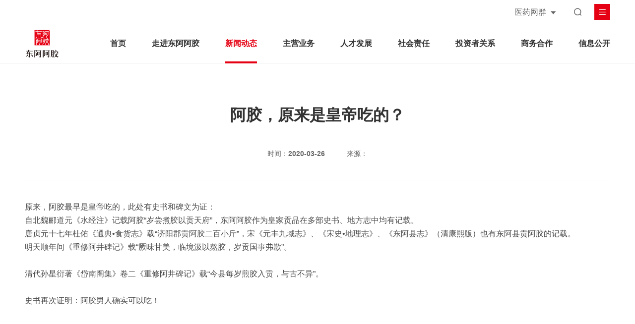

--- FILE ---
content_type: text/html
request_url: http://www.dongeejiao.com/ejStory/2023-05-13/336682.html
body_size: 56876
content:
<!doctype html>
<html lang="en">

<head>
<!-- 嵌套模板(参数tplLevel：1-标识嵌套模板是公共的 2-标识嵌套模板是站内的) -->
<title>阿胶，原来是皇帝吃的？</title>
<meta name="description" content="原来，阿胶最早是皇帝吃的，此处有史书和碑文为证：自北魏郦道元《水经注》记载阿胶“岁尝煮胶以贡天府”，东阿阿胶作为皇家贡品在多部史书、地方志中均有记载。">
  <link href="../../image/bitbug_favicon.ico?openTime=1767496332463" rel="shortcut icon">




<meta name="keywords" content="东阿阿胶股份有限公司,东阿阿胶,阿胶,东阿阿胶官网,华润东阿阿胶">
<meta name="viewport" content="width=device-width, initial-scale=1.0">
<meta http-equiv="X-UA-Compatible" content="IE=edge,chrome=1">
<meta name="”renderer”" content="”webkit|ie-stand|ie-comp”">
<meta http-equiv="X-UA-COMPATIBLE" charset="utf-8">
<link rel="stylesheet" type="text/css" href="../../font/iconfont.css?openTime=1767496333474">
<script type="text/javascript" src="../../font/iconfont.js?openTime=1767496333478"></script>
 <!--  公共js -->
    <script type="text/javascript" src="https://crmedia.crc.com.cn/js/jquery.latest.js?openTime=1767496333481"> </script>
      <link rel="stylesheet" type="text/css" href="../../css/animate.css?openTime=1767496333485">
      <link rel="stylesheet" type="text/css" href="../../css/swiper.css?openTime=1767496333563">
      <link rel="stylesheet" type="text/css" href="../../css/reset.css?openTime=1767496333571">
      <link rel="stylesheet" type="text/css" href="../../css/run.skin.css?openTime=1767496333584">
      <link rel="stylesheet" type="text/css" href="../../css/jquery.mCustomScrollbar.css?openTime=1767496333590">
      <link rel="stylesheet" type="text/css" href="../../css/decss.css?openTime=1767496333660">
      <link rel="stylesheet" type="text/css" href="../../css/deFix.css?openTime=1767496333677">
      <script type="text/javascript" src="../../js/wow.min.js?openTime=1767496333691"></script>
      <script type="text/javascript" src="../../js/count.js?openTime=1767496333762"></script>
      <script type="text/javascript" src="../../js/jquery.mousewheel.js?openTime=1767496333767"></script>
      <script type="text/javascript" src="../../js/scrollbot.js?openTime=1767496333772"></script>
      <script type="text/javascript" src="../../js/jquery.mCustomScrollbar.js?openTime=1767496333776"></script>
      <script type="text/javascript" src="../../js/swiper-bundle.min.js?openTime=1767496333780"></script>
      <script type="text/javascript" src="../../js/jquery.leoTextAnimate.js?openTime=1767496333786"></script>
      <script type="text/javascript" src="../../js/ejJs.js?openTime=1767496333860"></script>

</head>
<body>
<img style="height: 0; width: 0; overflow: hidden; display: block" src="">
<!-- 嵌套模板(参数tplLevel：1-标识嵌套模板是公共的 2-标识嵌套模板是站内的) -->
<style>
    .crc-pub-brow{width:100%;height:140px;position: fixed;left:0px;bottom:0px;background:#fff;z-index:5000;box-shadow: 0px -4px 10px rgba(0,0,0,.2);display:none;}
    .crc-pub-in{position: relative;width:1000px;margin:0 auto;height:100%;}
    .crc-pub-brow-title{padding:35px 0px 15px 0px;font-size:20px;font-weight:bold;color:#666;}
    .crc-pub-brow-desc{color:#666;font-size:16px;}
    .crc-pub-brow-close{color:#5486e5;position: absolute;right:0px;top:80px;}

</style>
<div class="crc-pub-brow" id="crc-pub-brow">
 <div class="crc-pub-in">
   <div class="crc-pub-brow-title">
   		温馨提示
   </div>
 		<div class="crc-pub-brow-desc">
   		如需更好的体验效果，请用谷歌、火狐等浏览器打开。
   </div>
 		<a href="javascript:;" class="crc-pub-brow-close" id="crc-pub-brow-close">不，谢谢</a>
</div>
</div>

<script>

pubIsLowBro();
function pubIsLowBro(){

    var pubDoc = document.getElementById("crc-pub-brow-close"),pubParent= document.getElementById("crc-pub-brow");
    pubDoc.onclick = function(){
        pubParent.style.display="none";
    }

    if (!!window.ActiveXObject || 'ActiveXObject' in window) {  // 判断IE
        var userAgent = navigator.userAgent //取得浏览器的userAgent字符串
        var isIE11 =
            userAgent.indexOf('Trident') > -1 && userAgent.indexOf('rv:11.0') > -1
        var reIE = new RegExp('MSIE (\\d+\\.\\d+);')
        reIE.test(userAgent)
        var fIEVersion = parseFloat(RegExp['$1'])
        if (fIEVersion === 10||isIE11) {
        } 
        else {
            pubParent.style.display="block";
        }
    }

}

</script><div class="ejMap ts" style="background-image: url(../../image/ej-map-bg.png?openTime=1767496333865
);">
  <div class="w1180">
  	<div class="ejMap_in">
  		<div class="top dflex4">
  			<div class="mapLogo"><a href="../../index.html
"><img src="../../image/ej-pub-logo.png?openTime=1767496333964
" alt=""></a></div>
  			<div class="closeMap tc"><i class="iconfont icon-anniu-guanbi"></i></div>
  		</div>
  		<div class="ejMap_nav dflex5">



  						<div class="item">
  							<div class="menuName fb">走进东阿阿胶</div>
  							<div class="navBox">
  											<div class="list">
  														<a class="list_a1" href="../../companyProfile/index.html">公司概况</a>
  														<ul>
  																	<li><a href="../../companyJS/index.html">公司介绍</a></li>
  																	<li><a href="../../organizationalStructure/index.html">组织架构</a></li>
  																	<li><a href="../../team/index.html">管理团队</a></li>
  																	<li><a href="../../devHistory/index.html">发展历程</a></li>
  														</ul>
  												</div>
  											<div class="list">
  														<a class="list_a1" href="../../corporateCulture/index.html">企业文化</a>
  												</div>
  											<div class="list">
  														<a class="list_a1" href="../../qualificationHonor/index.html">资质荣誉</a>
  												</div>
  											<div class="list">
  														<a class="list_a1" href="../../brand/index.html">品牌形象</a>
  												</div>
  											<div class="list">
  														<a class="list_a1" href="../../quality/index.html">金牌质量</a>
  														<ul>
  																	<li><a href="../../des/index.html">东阿水</a></li>
  																	<li><a href="../../material/index.html">原料</a></li>
  																	<li><a href="../../artistry/index.html">技艺</a></li>
  														</ul>
  												</div>
  											<div class="list">
  														<a class="list_a1" href="../../video/index.html">视频中心</a>
  												</div>
  											<div class="list">
  														<a class="list_a1" href="../../contactUs/index.html">联系我们</a>
  												</div>
  								</div>
  							</div>

  						<div class="item">
  							<div class="menuName fb">新闻动态</div>
  							<div class="navBox">
  											<div class="list">
  														<a class="list_a1" href="../../ejNews/index.html">东阿阿胶动态</a>
  												</div>
  											<div class="list">
  													<a class="list_a1" target="_blank" href="https://www.crpharm.com/yydt/">华润医药动态</a>
  												</div>
  											<div class="list">
  													<a class="list_a1" target="_blank" href="http://crchat.crc.com.cn/">华润杂志</a>
  												</div>
  											<div class="list">
  														<a class="list_a1" href="../../ysColumn/index.html">养生专栏</a>
  														<ul>
  																	<li><a href="../../DietaryHealth/index.html">膳食养生</a></li>
  																	<li><a href="../../speakEjiao/index.html">专家话阿胶</a></li>
  																	<li><a href="../../ejStory/index.html">阿胶故事</a></li>
  														</ul>
  												</div>
  								</div>
  							</div>

  						<div class="item">
  							<div class="menuName fb">主营业务</div>
  							<div class="navBox">
  											<div class="list">
  														<a class="list_a1" href="../../innovate/index.html">创新研发</a>
  												</div>
  											<div class="list">
  														<a class="list_a1" href="../../productionmanufacturing/index.html">生产制造</a>
  												</div>
  											<div class="list">
  														<a class="list_a1" href="../../proService/index.html">产品服务</a>
  														<ul>
  																	<li><a href="../../hxPro/index.html">公司产品</a></li>
  														</ul>
  												</div>
  											<div class="list">
  													<a class="list_a1" target="_blank" href="http://deejdyf.tmall.com/index.htm">官方商城</a>
  												</div>
  											<div class="list">
  														<a class="list_a1" href="../../salesNetwork/index.html">营销网络</a>
  												</div>
  											<div class="list">
  													<a class="list_a1" target="_blank" href="http://www.edongeejiao.com/fw.aspx">防伪查询</a>
  												</div>
  											<div class="list">
  														<a class="list_a1" href="../../FAQ/index.html">常见问题</a>
  												</div>
  								</div>
  							</div>

  						<div class="item">
  							<div class="menuName fb">人才发展</div>
  							<div class="navBox">
  											<div class="list">
  														<a class="list_a1" href="../../talentConcept/index.html">人才理念</a>
  												</div>
  											<div class="list">
  													<a class="list_a1" target="_blank" href="https://wecruit.hotjob.cn/SU623314ce2f9d244b1b50a153/pb/index.html#/">人才引进</a>
  												</div>
  								</div>
  							</div>

  						<div class="item">
  							<div class="menuName fb">社会责任</div>
  							<div class="navBox">
  											<div class="list">
  														<a class="list_a1" href="../../responsibilityManagement/index.html">责任管理</a>
  												</div>
  											<div class="list">
  														<a class="list_a1" href="../../report/index.html">社会责任报告</a>
  												</div>
  								</div>
  							</div>

  						<div class="item">
  							<div class="menuName fb">投资者关系</div>
  							<div class="navBox">
  											<div class="list">
  													<a class="list_a1" target="_blank" href="http://www.cninfo.com.cn/new/disclosure/stock?orgId=gssz0000423&amp;stockCode=000423#realTimeMarket">股票信息</a>
  												</div>
  											<div class="list">
  													<a class="list_a1" target="_blank" href="http://www.cninfo.com.cn/new/disclosure/stock?orgId=gssz0000423&amp;stockCode=000423#latestAnnouncement">公司公告</a>
  												</div>
  											<div class="list">
  													<a class="list_a1" target="_blank" href="http://www.cninfo.com.cn/new/disclosure/stock?orgId=gssz0000423&amp;stockCode=000423#research">投资者活动</a>
  												</div>
  											<div class="list">
  													<a class="list_a1" target="_blank" href="http://www.cninfo.com.cn/new/disclosure/stock?orgId=gssz0000423&amp;stockCode=000423#interactiveQa">投资者问答</a>
  												</div>
  											<div class="list">
  														<a class="list_a1" href="../../contactWay/index.html">联系方式</a>
  												</div>
  								</div>
  							</div>

  						<div class="item">
  							<div class="menuName fb">商务合作</div>
  							<div class="navBox">
  											<div class="list">
  														<a class="list_a1" href="../../announcement/index.html">招标公告</a>
  												</div>
  								</div>
  							</div>

  						<div class="item">
  							<div class="menuName fb">信息公开</div>
  							<div class="navBox">
  											<div class="list">
  														<a class="list_a1" href="../../corporateGovernance/index.html">公司治理</a>
  												</div>
  											<div class="list">
  														<a class="list_a1" href="../../Sunshine/index.html">阳光宣言</a>
  												</div>
  											<div class="list">
  														<a class="list_a1" href="../../ejInfo/index.html">关于信息公开</a>
  												</div>
  											<div class="list">
  														<a class="list_a1" href="../../zxyw/index.html">直销业务</a>
  												</div>
  											<div class="list">
  														<a class="list_a1" href="../../contactUs2/index.html">联系我们</a>
  												</div>
  											<div class="list">
  														<a class="list_a1" href="../../ggxx/index.html">公告信息</a>
  												</div>
  								</div>
  							</div>



  			</div>
  		</div>
  	</div>
  </div>  <div class="mNavBox tsout4">
    <div class="mNavBox_in position_r">
      <div class="mtop dflex4 dflexItem3">
        <div class="mlogo">
                        <a href="../../index.html">
                <img src="../../dfImages/2023-04-18/bdf653b6-e8f3-4dcf-82ef-0954f0c4555b.png" alt="">
              </a>
        </div>
        <div class="mCloseNavBtn"><i class="iconfont icon-anniu-guanbi"></i></div>
      </div>
      <div class="mNavList" data-cid="21993">

          <div class="mlist" data-id1="21924">

              <a class="m_a1 dflex4 dflexItem3" href="../../index.html">
                <span>首页</span>
              </a>



          </div>
          <div class="mlist" data-id1="21926">

              <a class="m_a1 dflex4 dflexItem3" href="javascript:;">
                <span>走进东阿阿胶</span>
                <i class="iconfont icon-xiajiantou"></i>
              </a>


            <div class="mItem" data-id2="21934">

            
                <a class="m_a2 dflex4 dflexItem3" href="javascript:;">
                  <span>公司概况</span>
                  <i class="iconfont icon-xiajiantou"></i>
                </a>
            


              <ul>
              	

                    <li data-id3="21934"><a class="m_a3" href="../../companyProfile/index.html">公司概况</a></li>


                

                      <li data-id3="21984"><a class="m_a3" href="../../companyJS/index.html">公司介绍</a></li>


                

                      <li data-id3="21985"><a class="m_a3" href="../../organizationalStructure/index.html">组织架构</a></li>


                

                      <li data-id3="21986"><a class="m_a3" href="../../team/index.html">管理团队</a></li>


                

                      <li data-id3="21987"><a class="m_a3" href="../../devHistory/index.html">发展历程</a></li>


              </ul>


            </div>
            <div class="mItem" data-id2="21935">

            
                    <a class="m_a2 dflex4 dflexItem3" href="../../corporateCulture/index.html">
                      <span>企业文化</span>
                    </a>

            




            </div>
            <div class="mItem" data-id2="21936">

            
                    <a class="m_a2 dflex4 dflexItem3" href="../../qualificationHonor/index.html">
                      <span>资质荣誉</span>
                    </a>

            




            </div>
            <div class="mItem" data-id2="21937">

            
                    <a class="m_a2 dflex4 dflexItem3" href="../../brand/index.html">
                      <span>品牌形象</span>
                    </a>

            




            </div>
            <div class="mItem" data-id2="21938">

            
                <a class="m_a2 dflex4 dflexItem3" href="javascript:;">
                  <span>金牌质量</span>
                  <i class="iconfont icon-xiajiantou"></i>
                </a>
            


              <ul>
              	

                    <li data-id3="21938"><a class="m_a3" href="../../quality/index.html">金牌质量</a></li>


                

                      <li data-id3="21988"><a class="m_a3" href="../../des/index.html">东阿水</a></li>


                

                      <li data-id3="21989"><a class="m_a3" href="../../material/index.html">原料</a></li>


                

                      <li data-id3="21990"><a class="m_a3" href="../../artistry/index.html">技艺</a></li>


              </ul>


            </div>
            <div class="mItem" data-id2="21939">

            
                    <a class="m_a2 dflex4 dflexItem3" href="../../video/index.html">
                      <span>视频中心</span>
                    </a>

            




            </div>
            <div class="mItem" data-id2="21940">

            
                    <a class="m_a2 dflex4 dflexItem3" href="../../contactUs/index.html">
                      <span>联系我们</span>
                    </a>

            




            </div>

          </div>
          <div class="mlist" data-id1="21927">

              <a class="m_a1 dflex4 dflexItem3 active" href="javascript:;">
                <span>新闻动态</span>
                <i class="iconfont icon-xiajiantou"></i>
              </a>


            <div class="mItem" data-id2="21941">

            
                    <a class="m_a2 dflex4 dflexItem3" href="../../ejNews/index.html">
                      <span>东阿阿胶动态</span>
                    </a>

            




            </div>
            <div class="mItem" data-id2="22041">

            
              <a class="m_a2 dflex4 dflexItem3" target="_blank" href="https://www.crpharm.com/yydt/">
                <span>华润医药动态</span>
              </a>
            




            </div>
            <div class="mItem" data-id2="22272">

            
              <a class="m_a2 dflex4 dflexItem3" target="_blank" href="http://crchat.crc.com.cn/">
                <span>华润杂志</span>
              </a>
            




            </div>
            <div class="mItem" data-id2="21943">

            
                <a class="m_a2 dflex4 dflexItem3" href="javascript:;">
                  <span>养生专栏</span>
                  <i class="iconfont icon-xiajiantou"></i>
                </a>
            


              <ul>
              	

                    <li data-id3="21943"><a class="m_a3" href="../../ysColumn/index.html">养生专栏</a></li>


                

                      <li data-id3="21991"><a class="m_a3" href="../../DietaryHealth/index.html">膳食养生</a></li>


                

                      <li data-id3="21992"><a class="m_a3" href="../../speakEjiao/index.html">专家话阿胶</a></li>


                

                    <li data-id3="21993"><a class="m_a3 active" href="../../ejStory/index.html">阿胶故事</a></li>


              </ul>


            </div>

          </div>
          <div class="mlist" data-id1="21928">

              <a class="m_a1 dflex4 dflexItem3" href="javascript:;">
                <span>主营业务</span>
                <i class="iconfont icon-xiajiantou"></i>
              </a>


            <div class="mItem" data-id2="21944">

            
                    <a class="m_a2 dflex4 dflexItem3" href="../../innovate/index.html">
                      <span>创新研发</span>
                    </a>

            




            </div>
            <div class="mItem" data-id2="22212">

            
                    <a class="m_a2 dflex4 dflexItem3" href="../../productionmanufacturing/index.html">
                      <span>生产制造</span>
                    </a>

            




            </div>
            <div class="mItem" data-id2="21945">

            
                <a class="m_a2 dflex4 dflexItem3" href="javascript:;">
                  <span>产品服务</span>
                  <i class="iconfont icon-xiajiantou"></i>
                </a>
            


              <ul>
              	

                    <li data-id3="21945"><a class="m_a3" href="../../proService/index.html">产品服务</a></li>


                

                      <li data-id3="22042"><a class="m_a3" href="../../hxPro/index.html">公司产品</a></li>


              </ul>


            </div>
            <div class="mItem" data-id2="22046">

            
              <a class="m_a2 dflex4 dflexItem3" target="_blank" href="http://deejdyf.tmall.com/index.htm">
                <span>官方商城</span>
              </a>
            




            </div>
            <div class="mItem" data-id2="21956">

            
                    <a class="m_a2 dflex4 dflexItem3" href="../../salesNetwork/index.html">
                      <span>营销网络</span>
                    </a>

            




            </div>
            <div class="mItem" data-id2="21957">

            
              <a class="m_a2 dflex4 dflexItem3" target="_blank" href="http://www.edongeejiao.com/fw.aspx">
                <span>防伪查询</span>
              </a>
            




            </div>
            <div class="mItem" data-id2="21958">

            
                    <a class="m_a2 dflex4 dflexItem3" href="../../FAQ/index.html">
                      <span>常见问题</span>
                    </a>

            




            </div>

          </div>
          <div class="mlist" data-id1="21929">

              <a class="m_a1 dflex4 dflexItem3" href="javascript:;">
                <span>人才发展</span>
                <i class="iconfont icon-xiajiantou"></i>
              </a>


            <div class="mItem" data-id2="21959">

            
                    <a class="m_a2 dflex4 dflexItem3" href="../../talentConcept/index.html">
                      <span>人才理念</span>
                    </a>

            




            </div>
            <div class="mItem" data-id2="21962">

            
              <a class="m_a2 dflex4 dflexItem3" target="_blank" href="https://wecruit.hotjob.cn/SU623314ce2f9d244b1b50a153/pb/index.html#/">
                <span>人才引进</span>
              </a>
            




            </div>

          </div>
          <div class="mlist" data-id1="21930">

              <a class="m_a1 dflex4 dflexItem3" href="javascript:;">
                <span>社会责任</span>
                <i class="iconfont icon-xiajiantou"></i>
              </a>


            <div class="mItem" data-id2="21963">

            
                    <a class="m_a2 dflex4 dflexItem3" href="../../responsibilityManagement/index.html">
                      <span>责任管理</span>
                    </a>

            




            </div>
            <div class="mItem" data-id2="21964">

            
                    <a class="m_a2 dflex4 dflexItem3" href="../../report/index.html">
                      <span>社会责任报告</span>
                    </a>

            




            </div>

          </div>
          <div class="mlist" data-id1="21931">

              <a class="m_a1 dflex4 dflexItem3" href="javascript:;">
                <span>投资者关系</span>
                <i class="iconfont icon-xiajiantou"></i>
              </a>


            <div class="mItem" data-id2="22056">

            
              <a class="m_a2 dflex4 dflexItem3" target="_blank" href="http://www.cninfo.com.cn/new/disclosure/stock?orgId=gssz0000423&amp;stockCode=000423#realTimeMarket">
                <span>股票信息</span>
              </a>
            




            </div>
            <div class="mItem" data-id2="22057">

            
              <a class="m_a2 dflex4 dflexItem3" target="_blank" href="http://www.cninfo.com.cn/new/disclosure/stock?orgId=gssz0000423&amp;stockCode=000423#latestAnnouncement">
                <span>公司公告</span>
              </a>
            




            </div>
            <div class="mItem" data-id2="22058">

            
              <a class="m_a2 dflex4 dflexItem3" target="_blank" href="http://www.cninfo.com.cn/new/disclosure/stock?orgId=gssz0000423&amp;stockCode=000423#research">
                <span>投资者活动</span>
              </a>
            




            </div>
            <div class="mItem" data-id2="22059">

            
              <a class="m_a2 dflex4 dflexItem3" target="_blank" href="http://www.cninfo.com.cn/new/disclosure/stock?orgId=gssz0000423&amp;stockCode=000423#interactiveQa">
                <span>投资者问答</span>
              </a>
            




            </div>
            <div class="mItem" data-id2="21971">

            
                    <a class="m_a2 dflex4 dflexItem3" href="../../contactWay/index.html">
                      <span>联系方式</span>
                    </a>

            




            </div>

          </div>
          <div class="mlist" data-id1="22895">

              <a class="m_a1 dflex4 dflexItem3" href="javascript:;">
                <span>商务合作</span>
                <i class="iconfont icon-xiajiantou"></i>
              </a>


            <div class="mItem" data-id2="22896">

            
                    <a class="m_a2 dflex4 dflexItem3" href="../../announcement/index.html">
                      <span>招标公告</span>
                    </a>

            




            </div>

          </div>
          <div class="mlist" data-id1="21932">

              <a class="m_a1 dflex4 dflexItem3" href="javascript:;">
                <span>信息公开</span>
                <i class="iconfont icon-xiajiantou"></i>
              </a>


            <div class="mItem" data-id2="21972">

            
                    <a class="m_a2 dflex4 dflexItem3" href="../../corporateGovernance/index.html">
                      <span>公司治理</span>
                    </a>

            




            </div>
            <div class="mItem" data-id2="21975">

            
                    <a class="m_a2 dflex4 dflexItem3" href="../../Sunshine/index.html">
                      <span>阳光宣言</span>
                    </a>

            




            </div>
            <div class="mItem" data-id2="21976">

            
                    <a class="m_a2 dflex4 dflexItem3" href="../../ejInfo/index.html">
                      <span>关于信息公开</span>
                    </a>

            




            </div>
            <div class="mItem" data-id2="52610">

            
                    <a class="m_a2 dflex4 dflexItem3" href="../../zxyw/index.html">
                      <span>直销业务</span>
                    </a>

            




            </div>
            <div class="mItem" data-id2="21979">

            
                    <a class="m_a2 dflex4 dflexItem3" href="../../contactUs2/index.html">
                      <span>联系我们</span>
                    </a>

            




            </div>
            <div class="mItem" data-id2="41320">

            
                    <a class="m_a2 dflex4 dflexItem3" href="../../ggxx/index.html">
                      <span>公告信息</span>
                    </a>

            




            </div>

          </div>

    </div>

    <div class="mNavFooter position_a">
      <div class="mNavFooter_in dflex4">
        <div class="mYYGroup position_r">
          <i class="iconfont icon-xiajiantou"></i>
          <div class="groupInput">医药网群</div>
          <div class="groupList position_a">
              <a href="https://www.crpharm.com/" target="_blank">华润医药集团</a><a href="https://www.crpcg.com/" target="_blank">华润医药商业集团</a><a href="https://www.999.com.cn/index.html" target="_blank">华润三九</a><a href="https://www.dcpc.com/" target="_blank">华润双鹤</a><a href="https://www.jzjt.com/index.html" target="_blank">华润江中</a><a href="https://www.zizhu-pharm.com.cn/zz/" target="_blank">华润紫竹</a><a href="https://www.crcare.com.hk/tc/" target="_blank">华润堂</a>
          </div>
        </div>
      </div>
    </div>

  </div>
</div>  <div class="deBox">
    <div class="body_page showdiv">
      <!-- 嵌套模板(参数tplLevel：1-标识嵌套模板是公共的 2-标识嵌套模板是站内的) -->
    <div class="topHeader ts">

    	<div class="deHeader ts w1180">

    		<div class="topMenu ts dflex2 dflexItem3">
    			<div class="topitem toplink position_r">

    				<a class="c6" href="javascript:;">医药网群<i class="iconfont icon-tubiao-jiantou-xia c6"></i></a>
    				<div class="yrGroupBox position_a">
    					    						<a href="https://www.crpharm.com/" target="_blank">华润医药集团</a><a href="https://www.crpcg.com/" target="_blank">华润医药商业集团</a><a href="https://www.999.com.cn/index.html" target="_blank">华润三九</a><a href="https://www.dcpc.com/" target="_blank">华润双鹤</a><a href="https://www.jzjt.com/index.html" target="_blank">华润江中</a><a href="https://www.zizhu-pharm.com.cn/zz/" target="_blank">华润紫竹</a><a href="https://www.crcare.com.hk/tc/" target="_blank">华润堂</a>
    				</div>
    				
    			</div>
    			<div class="topitem lg c6" style="display:none;"><span>EN</span><i class="iconfont icon-tubiao-jiantou-xia"></i></div>
    			<div class="topitem searchBtn c6"><i class="iconfont icon-tubiao-sousuo fs16 viewBtn"></i><i style="display:none;" class="iconfont icon-anniu-guanbi fs16 closeBtn"></i></div>
    			<div class="topitem pcMenuBtn tc"><i class="iconfont icon-tubiao-shezhi cf fs16"></i></div>
    		</div>
    			<div class="deMenu ts position_r dflex4 dflexItem2">
    				<div class="deLogo">
    							<a href="../../index.html">
    								<img class="bLogo" src="../../dfImages/2023-04-18/bdf653b6-e8f3-4dcf-82ef-0954f0c4555b.png">
    								<img class="wLogo" src="../../image/ej-pub-logo.png?openTime=1767496342663
">
    							</a>

    				</div>
    				<div class="ejMenuBox pcshow">

    								<a href="../../index.html">首页</a>
    								<a href="../../companyProfile/index.html">走进东阿阿胶</a>
    							<a class="active1" href="../../ejNews/index.html">新闻动态</a>
    								<a href="../../innovate/index.html">主营业务</a>
    								<a href="../../talentConcept/index.html">人才发展</a>
    								<a href="../../responsibilityManagement/index.html">社会责任</a>
    								<a href="../../contactWay/index.html">投资者关系</a>
    								<a href="../../announcement/index.html">商务合作</a>
    								<a href="../../corporateGovernance/index.html">信息公开</a>

    					</div>
    					<div class="mshow mheader">
    						<div class="dflex2 dflexItem3">
    							<div class="msearchBtn iconfont icon-tubiao-sousuo"></div>
    							<div class="msearchCloseBtn iconfont icon-anniu-guanbi"></div>
    							<div class="mNavShowBtn iconfont icon-tubiao-shezhi"></div>
    						</div>
    					</div>

    					<div class="ejnav_child position_a">
    					<div class="position_r">
    							<div class="item ts">
    							</div>
    							<div class="item ts">
    										<div class="fl imgCon">
    											<div class="dfBg imgs fullImg"><img src="../../aboutUs/a8efc0e3-c107-4d79-8c0b-c03629d7f96c.jpg" alt=""></div>
    											<div class="title fs16 fb">走进东阿阿胶</div>
    											<div class="txt">百年东阿胶，服务大健康</div>
    										</div>
    										<div class="fl nav_link">
  													<a href="../../companyProfile/index.html">公司概况</a>
    												
  													<a href="../../corporateCulture/index.html">企业文化</a>
    												
  													<a href="../../qualificationHonor/index.html">资质荣誉</a>
    												
  													<a href="../../brand/index.html">品牌形象</a>
    												
  													<a href="../../quality/index.html">金牌质量</a>
    												
  													<a href="../../video/index.html">视频中心</a>
    												
  													<a href="../../contactUs/index.html">联系我们</a>
    												
    										</div>
    							</div>
    							<div class="item ts">
    										<div class="fl imgCon">
    											<div class="dfBg imgs fullImg"><img src="../../news/44a273f1-cffe-4b50-8c26-adcaba34ea58.png" alt=""></div>
    											<div class="title fs16 fb">新闻动态</div>
    											<div class="txt">了解最新企业资讯动态</div>
    										</div>
    										<div class="fl nav_link">
  													<a href="../../ejNews/index.html">东阿阿胶动态</a>
    												
  													<a target="_blank" href="https://www.crpharm.com/yydt/">华润医药动态</a>
    												
  													<a target="_blank" href="http://crchat.crc.com.cn/">华润杂志</a>
    												
  													<a href="../../ysColumn/index.html">养生专栏</a>
    												
    										</div>
    							</div>
    							<div class="item ts">
    										<div class="fl imgCon">
    											<div class="dfBg imgs fullImg"><img src="../../mainBusiness/889cd1ae-3950-4e01-84d0-e75a3f26f684.png" alt=""></div>
    											<div class="title fs16 fb">主营业务</div>
    											<div class="txt">我们相信健康是造福和延续人类的强大力量，并且正在努力保障一个可持续的未来</div>
    										</div>
    										<div class="fl nav_link">
  													<a href="../../innovate/index.html">创新研发</a>
    												
  													<a href="../../productionmanufacturing/index.html">生产制造</a>
    												
  													<a href="../../proService/index.html">产品服务</a>
    												
  													<a target="_blank" href="http://deejdyf.tmall.com/index.htm">官方商城</a>
    												
  													<a href="../../salesNetwork/index.html">营销网络</a>
    												
  													<a target="_blank" href="http://www.edongeejiao.com/fw.aspx">防伪查询</a>
    												
  													<a href="../../FAQ/index.html">常见问题</a>
    												
    										</div>
    							</div>
    							<div class="item ts">
    										<div class="fl imgCon">
    											<div class="dfBg imgs fullImg"><img src="../../talent/c06855df-bc9a-4a31-869b-c5a5c408828a.png" alt=""></div>
    											<div class="title fs16 fb">人才发展</div>
    											<div class="txt">尊重人的价值、开发人的潜能、升华人的心灵</div>
    										</div>
    										<div class="fl nav_link">
  													<a href="../../talentConcept/index.html">人才理念</a>
    												
  													<a target="_blank" href="https://wecruit.hotjob.cn/SU623314ce2f9d244b1b50a153/pb/index.html#/">人才引进</a>
    												
    										</div>
    							</div>
    							<div class="item ts">
    										<div class="fl imgCon">
    											<div class="dfBg imgs fullImg"><img src="../../socialResponsibility/dd226171-ca5b-420d-9834-815c7343925f.png" alt=""></div>
    											<div class="title fs16 fb">社会责任</div>
    											<div class="txt">我们相信健康是造福和延续人类的强大力量，并且正在努力保障一个可持续的未来</div>
    										</div>
    										<div class="fl nav_link">
  													<a href="../../responsibilityManagement/index.html">责任管理</a>
    												
  													<a href="../../report/index.html">社会责任报告</a>
    												
    										</div>
    							</div>
    							<div class="item ts">
    										<div class="fl imgCon">
    											<div class="dfBg imgs fullImg"><img src="../../investorRelations/fbe2f8e2-bb3a-4a6a-85fe-e3056b82e041.png" alt=""></div>
    											<div class="title fs16 fb">投资者关系</div>
    											<div class="txt">我们致力推行有效的风险管理和高质的企业管治方案，为股东带来长远增长效益</div>
    										</div>
    										<div class="fl nav_link">
  													<a target="_blank" href="http://www.cninfo.com.cn/new/disclosure/stock?orgId=gssz0000423&amp;stockCode=000423#realTimeMarket">股票信息</a>
    												
  													<a target="_blank" href="http://www.cninfo.com.cn/new/disclosure/stock?orgId=gssz0000423&amp;stockCode=000423#latestAnnouncement">公司公告</a>
    												
  													<a target="_blank" href="http://www.cninfo.com.cn/new/disclosure/stock?orgId=gssz0000423&amp;stockCode=000423#research">投资者活动</a>
    												
  													<a target="_blank" href="http://www.cninfo.com.cn/new/disclosure/stock?orgId=gssz0000423&amp;stockCode=000423#interactiveQa">投资者问答</a>
    												
  													<a href="../../contactWay/index.html">联系方式</a>
    												
    										</div>
    							</div>
    							<div class="item ts">
    										<div class="fl imgCon">
    											<div class="dfBg imgs fullImg"><img src="../../business/dfabb281-e54c-4527-b51a-33ce04554b60.jpg" alt=""></div>
    											<div class="title fs16 fb">商务合作</div>
    											<div class="txt"></div>
    										</div>
    										<div class="fl nav_link">
  													<a href="../../announcement/index.html">招标公告</a>
    												
    										</div>
    							</div>
    							<div class="item ts">
    										<div class="fl imgCon">
    											<div class="dfBg imgs fullImg"><img src="../../discloseInformation/4e61b52d-4d4d-40a4-b8b5-feb48ff3e57d.png" alt=""></div>
    											<div class="title fs16 fb">信息公开</div>
    											<div class="txt">华润集团信息公开管理办法</div>
    										</div>
    										<div class="fl nav_link">
  													<a href="../../corporateGovernance/index.html">公司治理</a>
    												
  													<a href="../../Sunshine/index.html">阳光宣言</a>
    												
  													<a href="../../ejInfo/index.html">关于信息公开</a>
    												
  													<a href="../../zxyw/index.html">直销业务</a>
    												
  													<a href="../../contactUs2/index.html">联系我们</a>
    												
  													<a href="../../ggxx/index.html">公告信息</a>
    												
    										</div>
    							</div>
    					</div>
    					</div>
    					<!-- ejnav_child end -->

    				</div>

    		</div>
    		<!--deHeader end-->
    	</div>      <!-- 嵌套模板(参数tplLevel：1-标识嵌套模板是公共的 2-标识嵌套模板是站内的) -->
    <div class="ejSearchBox dflex3 dflexItem3 ts">
      <div class="search_in position_r">
        <i class="iconfont icon-tubiao-sousuo position_a c9"></i>
        <div class="search_w position_r">
          <input class="z-inputBox text" id="textfield" name="searchword" type="text" placeholder="请输入搜索内容" autocomplete="off">
        <a href="https://search.crc.com.cn/rcmssearch/index.html" data-siteids="9435" data-title="" data-url="" data-excludecategoryid="" class="hr-search-href z-btn i-block position_a cf tc" id="submitbuttom" target="_blank">搜索</a>
        </div>
      </div>
    </div>    </div>
    <!--body_page end-->
    <div class="ejConTxt dtPage">
        <!-- fj_container -->
            <div class="fj_dtContainer fj_container p120">

                <div class="w1180">
                    <div class="title">阿胶，原来是皇帝吃的？</div>
                    <div class="dtInfo">
                        <div class="item">时间：<span>2020-03-26</span></div>
                        <div class="item">来源：</div>
                    </div>

                    <div class="dtTxt ejsingle">
                        <div class="RCMS_EDITOR"><p style="box-sizing: border-box; margin-top: 0px; margin-bottom: 0px; padding: 0px; line-height: 1.7em; color: rgb(76, 75, 75); font-family: &quot;Microsoft Yahei&quot;, arial, 宋体; white-space: normal; background-color: rgb(255, 255, 255);"><span style="box-sizing: border-box;">原来，阿胶最早是皇帝吃的，此处有史书和碑文为证：</span></p><p style="box-sizing: border-box; margin-top: 0px; margin-bottom: 0px; padding: 0px; line-height: 1.7em; color: rgb(76, 75, 75); font-family: &quot;Microsoft Yahei&quot;, arial, 宋体; white-space: normal; background-color: rgb(255, 255, 255);"><span style="box-sizing: border-box;"></span></p><p style="box-sizing: border-box; margin-top: 0px; margin-bottom: 0px; padding: 0px; line-height: 1.7em; color: rgb(76, 75, 75); font-family: &quot;Microsoft Yahei&quot;, arial, 宋体; white-space: normal; background-color: rgb(255, 255, 255);"><span style="box-sizing: border-box;">自北魏郦道元《水经注》记载阿胶“岁尝煮胶以贡天府”，东阿阿胶作为皇家贡品在多部史书、地方志中均有记载。</span></p><p style="box-sizing: border-box; margin-top: 0px; margin-bottom: 0px; padding: 0px; line-height: 1.7em; color: rgb(76, 75, 75); font-family: &quot;Microsoft Yahei&quot;, arial, 宋体; white-space: normal; background-color: rgb(255, 255, 255);"><span style="box-sizing: border-box;"></span></p><p style="box-sizing: border-box; margin-top: 0px; margin-bottom: 0px; padding: 0px; line-height: 1.7em; color: rgb(76, 75, 75); font-family: &quot;Microsoft Yahei&quot;, arial, 宋体; white-space: normal; background-color: rgb(255, 255, 255);"><span style="box-sizing: border-box;">唐贞元十七年杜佑《通典•食货志》载“济阳郡贡阿胶二百小斤”，宋《元丰九域志》、《宋史•地理志》、《东阿县志》（清康熙版）也有东阿县贡阿胶的记载。</span></p><p style="box-sizing: border-box; margin-top: 0px; margin-bottom: 0px; padding: 0px; line-height: 1.7em; color: rgb(76, 75, 75); font-family: &quot;Microsoft Yahei&quot;, arial, 宋体; white-space: normal; background-color: rgb(255, 255, 255);"><span style="box-sizing: border-box;">明天顺年间《重修阿井碑记》载“厥味甘美，临境汲以熬胶，岁贡国事弗歉”。</span></p><p style="box-sizing: border-box; margin-top: 0px; margin-bottom: 0px; padding: 0px; line-height: 1.7em; color: rgb(76, 75, 75); font-family: &quot;Microsoft Yahei&quot;, arial, 宋体; white-space: normal; background-color: rgb(255, 255, 255);"><br></p><p style="box-sizing: border-box; margin-top: 0px; margin-bottom: 0px; padding: 0px; line-height: 1.7em; color: rgb(76, 75, 75); font-family: &quot;Microsoft Yahei&quot;, arial, 宋体; white-space: normal; background-color: rgb(255, 255, 255);"><span style="box-sizing: border-box;">清代孙星衍著《岱南阁集》卷二《重修阿井碑记》载“今县每岁煎胶入贡，与古不异”。</span></p><p style="box-sizing: border-box; margin-top: 0px; margin-bottom: 0px; padding: 0px; line-height: 1.7em; color: rgb(76, 75, 75); font-family: &quot;Microsoft Yahei&quot;, arial, 宋体; white-space: normal; background-color: rgb(255, 255, 255);"><span style="box-sizing: border-box;"><br></span></p><p style="box-sizing: border-box; margin-top: 0px; margin-bottom: 0px; padding: 0px; line-height: 1.7em; color: rgb(76, 75, 75); font-family: &quot;Microsoft Yahei&quot;, arial, 宋体; white-space: normal; background-color: rgb(255, 255, 255);"><span style="box-sizing: border-box;">史书再次证明：阿胶男人确实可以吃！</span></p><p><br></p></div>
                    </div>
                
                <!-- 嵌套模板(参数tplLevel：1-标识嵌套模板是公共的 2-标识嵌套模板是站内的) -->
		<style type="text/css">
		.yk-d-imgs{ width:600px; margin:40px auto; }
		.gallery-top{ height: 400px; }
		.lunboBottom {
			padding-top: 20px;
			margin-top: 56px!important;
			border-top: 1px solid #eae6e4;
			position: relative;
			height: 101px;
		}
		.lunboBottom .buttom_lunbo {
			width: 32px;
			height: 80px;
			background: #f1f0f1;
			cursor: pointer;
			position: absolute;
			top: 20px;
		}
		.lunboBottom .slidePrev{opacity: .3; cursor: initial; left: 0; background: url(../../image/medicine-news-small-pic-scroll-btn-back-default.png?openTime=1767496344859
) no-repeat; background-size: 100% 100%; }
		.lunboBottom .slideNext{ right: 0; background: url(../../image/medicine-news-small-pic-scroll-btn-next-default.png?openTime=1767496344871
) no-repeat; background-size: 100% 100%;}
		.newdetailLunbo .swiper-button-prev{ width: 30px; height: 50px; left: 0; background: url(../../image/medicine-news-big-pic-scroll-btn-back-default.png?openTime=1767496344877
) no-repeat; background-size: 100%; }
		.newdetailLunbo .swiper-button-next{ width: 30px; height: 50px; right:0; background: url(../../image/medicine-news-big-pic-scroll-btn-next-default.png?openTime=1767496344882
) no-repeat; background-size: 100%;} 

		.gallery-top .swiper-wrapper .lunbo_a{ display: block; height: 360px;display: flex; justify-content: center; align-items: center; text-align: center; }
		.gallery-top .swiper-wrapper .lunbo_a img{ max-width: 100%; max-height: 100%; }
		.gallery-thumbs .swiper-slide {
			height: 100%;
			border: 1px solid #fff;
			box-sizing: border-box;
		}
		.gallery-thumbs .swiper-slide-thumb-active {
			border: 1px solid #ff8400;
		}
		.lunboBottom .swiper-container{ width: 517px; height: 82px;}
	</style>

	<!--内容多图-->


<script type="text/javascript">


	var galleryThumbs = new Swiper('.gallery-thumbs', {
		spaceBetween: 10,
		slidesPerView: 4,
		loop: false,
		freeMode: true,
    //looped slides should be the same
		loopedSlides: 5, 
		watchSlidesVisibility: true,
		watchSlidesProgress: true,
    // simulateTouch:false
		allowTouchMove:false,
	});
	var galleryTop = new Swiper('.gallery-top', {
		spaceBetween: 12,
		loop:false,
    //looped slides should be the same
		loopedSlides: 5, 
		navigation: {
			nextEl: '.swiper-button-next',
			prevEl: '.swiper-button-prev',
		},
		thumbs: {
			swiper: galleryThumbs,
		}
	});
	galleryTop.on('slideChange', function () {
		if(galleryTop.isBeginning){
			$(".lunboBottom .slidePrev").css({"opacity":0.3,"cursor":"initial"})
		}else{
			$(".lunboBottom .slidePrev").css({"opacity":1,"cursor":"pointer"})
		}
		if(galleryTop.isEnd){
			$(".lunboBottom .slideNext").css({"opacity":0.3,"cursor":"initial"})
		}else{
			$(".lunboBottom .slideNext").css({"opacity":1,"cursor":"pointer"})
		}           
	});
	$(".slidePrev").click(function(){
		galleryTop.slidePrev();
	})
	$(".slideNext").click(function(){
		galleryTop.slideNext();
	})

</script>


	<!--内容多图 end-->

                    <div class="ejShare dflex4">
                        <div class="txt c6 fb">分享</div>

                        <div class="list dflex1">
                            <div class="item position_r">
                                <i class="iconfont icon-tubiao-weixin02"></i>
                                <div class="codeBox position_a ts" style="background-image: url(../../image/code-fbg.png?openTime=1767496344959
);">
                                <div id="qrcode"></div>
                            </div>
                        </div>
                        <div class="item position_r">
                            <i class="iconfont icon-tubiao-weibo02" onclick="shareModel.sinaWeiBo(&quot;阿胶，原来是皇帝吃的？&quot;,&quot;&quot;)"></i>
                        </div>
                        <div class="item"><i class="iconfont icon-tubiao-lianjie02" onclick="shareModel.linkUrl()"></i></div>
                    </div>

                </div>

                <div class="rqpreNext" data-id="336682" data-ispublish="1" data-currpath="/buwebdata/publish/site_9435/ejStory/2023-05-13/336682.html"></div>

            </div>

        </div>
    <!-- fj_container end -->
    </div>
    <!-- 嵌套模板(参数tplLevel：1-标识嵌套模板是公共的 2-标识嵌套模板是站内的) -->
<!-- 嵌套模板(参数tplLevel：1-标识嵌套模板是公共的 2-标识嵌套模板是站内的) -->
 <!-- 嵌套模板(参数tplLevel：1-标识嵌套模板是公共的 2-标识嵌套模板是站内的) -->
<div id="goTopBtn">
  <div class="goTopBtn_in">返回顶部</div>
</div>
<script type="text/javascript">
  $('#goTopBtn').click(function() {
    $('body,html').animate({
      scrollTop: 0
    }, 500)
  });
</script>
<div class="ejFooter">
    <div class="ejfTop">
      <div class="w1180 clearfix">
        <div class="ejfLink fl">
          <a href="../../map/index.html">网站地图</a><span>◈</span>
          <a href="../../safety/index.html">隐私条款</a><span>◈</span>
          <a href="../../copyRight/index.html">免责声明</a><span>◈</span>
          <a href="../../contactUs2/index.html">联系我们</a>
        </div>
        <div class="fLink fr">
          <span class="cf fb">友情链接：</span>
          <div class="flinkList position_r">
            <span>--请选择--</span>
            <div class="fBtn position_a tc"><i class="iconfont icon-tubiao-jiantou-xia dfColor"></i></div>
            <div class="flinkListBox position_a ts">
                <a target="_blank" href="https://shop44758472.youzan.com/">企业官方商城</a><a target="_blank" href="https://shop42344078.youzan.com/">阿胶世界</a><a target="_blank" href="https://deejdyf.tmall.com/">东阿阿胶天猫旗舰店</a><a target="_blank" href="https://dongeejiao.jd.com/">东阿阿胶京东旗舰店</a><a target="_blank" href="https://zxgl.mofcom.gov.cn/front/index">商务部直销行业管理</a><a target="_blank" href="https://www.samr.gov.cn/jjj/">国家市场监督管理总局</a>
            </div>
          </div>
        </div>
      </div>
    </div>
    <!--ejfTop end-->

      <div class="ejFooterMian">
        <div class="ejFooterMian_in w1180">
          <div class="fList dflex4">
            <div class="item fLogoBox">
              <div class="flogoImg"><img src="../../image/ej-pub-fot-logo.png?openTime=1767496345761
" alt=""></div>
              <div class="ftxt">
                    <div class="RCMS_EDITOR"><div class="RCMS_EDITOR"><p style="margin-bottom: 15px; line-height: normal;"><span style="font-size: 18px;"><strong style="font-size: 18px;"><span style="color: rgb(255, 0, 0); font-weight: bold;"><img src="../../fMsg/2023-04-24/21f75dc1-c28a-4d53-9440-b4d171d90a9f.png" title="a6f42154-bdd1-4595-91c2-ca52c4021ef3" alt="a6f42154-bdd1-4595-91c2-ca52c4021ef3.png">800-8608388&nbsp;</span></strong></span></p><p style="margin-bottom: 15px; line-height: normal;"><span style="font-size: 18px;"><strong style="font-size: 18px;"><span style="color: rgb(255, 0, 0); font-weight: bold;">&nbsp;400-6277788&nbsp;</span></strong></span></p><p style="margin-bottom: 15px; line-height: normal;"><span style="font-size: 18px;"><strong style="font-size: 18px;"><span style="color: rgb(255, 0, 0); font-weight: bold;">&nbsp;0635-3260887</span></strong></span></p><p style="margin-bottom: 15px; line-height: normal;"><img src="../../fMsg/2023-04-24/1becb2fc-9bbc-4762-81d2-20932c637ddf.jpg" title="1" alt="1.jpg">&nbsp; 山东省东阿县阿胶街78号</p></div></div>
              </div>
            </div>
            <div class="fNav dflex3">
              <div class="item">
                <div class="navName cf fs16 fb">走进东阿阿胶</div>
                <ul>
            <li><a href="../../companyProfile/index.html">公司概况</a></li>
            <li><a href="../../corporateCulture/index.html">企业文化</a></li>
            <li><a href="../../qualificationHonor/index.html">资质荣誉</a></li>
            <li><a href="../../brand/index.html">品牌形象</a></li>
            <li><a href="../../quality/index.html">金牌质量</a></li>
            <li><a href="../../video/index.html">视频中心</a></li>
            <li><a href="../../contactUs/index.html">联系我们</a></li>
                </ul>
              </div>
              <div class="item">
                <div class="navName cf fs16 fb">新闻动态</div>
                <ul>
            <li><a href="../../ejNews/index.html">东阿阿胶动态</a></li>
              <li><a href="https://www.crpharm.com/yydt/" target="_blank">华润医药动态</a></li>
              <li><a href="http://crchat.crc.com.cn/" target="_blank">华润杂志</a></li>
            <li><a href="../../ysColumn/index.html">养生专栏</a></li>
                </ul>
              </div>
              <div class="item">
                <div class="navName cf fs16 fb">主营业务</div>
                <ul>
            <li><a href="../../innovate/index.html">创新研发</a></li>
            <li><a href="../../productionmanufacturing/index.html">生产制造</a></li>
            <li><a href="../../proService/index.html">产品服务</a></li>
              <li><a href="http://deejdyf.tmall.com/index.htm" target="_blank">官方商城</a></li>
            <li><a href="../../salesNetwork/index.html">营销网络</a></li>
              <li><a href="http://www.edongeejiao.com/fw.aspx" target="_blank">防伪查询</a></li>
            <li><a href="../../FAQ/index.html">常见问题</a></li>
                </ul>
              </div>
              <div class="item">
                <div class="navName cf fs16 fb">社会责任</div>
                <ul>
            <li><a href="../../responsibilityManagement/index.html">责任管理</a></li>
            <li><a href="../../report/index.html">社会责任报告</a></li>
                </ul>
              </div>
            </div>
            <div class="fFollowUs">
              <div class="title cf fb fs16">关注我们</div>
              <div class="txt">
                随时了解最新东阿资讯 关注东阿微信公众号、官方微博
              </div>
              <div class="list dflex1">

                      <div class="item position_r">
                        <div class="iBox"><i class="iconfont icon-tubiao-weixin ts"></i></div>
                        <div class="imgs position_a ts" style="background-image: url(../../image/fweixinBg.png?openTime=1767496347172
);">
                        <img src="../../wxAndwb/2023-04-24/6a74b27d-5eb1-4114-92d8-21a36de2f4ce.jpg" alt="">
                        <div class="txt">官方微信公众号</div>
                      </div>
                    </div>


                      <div class="item position_r">
                        <div class="iBox"><i class="iconfont icon-tubiao-weibo ts"></i></div>
                        <div class="imgs position_a ts" style="background-image: url(../../image/fweixinBg.png?openTime=1767496347177
);">
                        <img src="../../wxAndwb/2023-04-24/4db57943-af67-4d2f-a659-e591864e4907.jpg" alt="">
                        <div class="txt">官方微博二维码</div>
                      </div>
                    </div>
            </div>
          </div>
        </div>
      </div>
    </div>
      <!-- 嵌套模板(参数tplLevel：1-标识嵌套模板是公共的 2-标识嵌套模板是站内的) -->

<!-- 嵌套模板(参数tplLevel：1-标识嵌套模板是公共的 2-标识嵌套模板是站内的) -->

<a href="https://beian.miit.gov.cn/" id="crc-pub-beian-source" style="display:none" data-href="https://beian.miit.gov.cn/">
网站备案
</a>


<script type="text/javascript">

window.onload = function(){
 
var  source = document.getElementById("crc-pub-beian-source"),target = document.getElementById("crc-pub-beian"),href = source.getAttribute("href");
if(target){
target.setAttribute("href",href);
target.setAttribute("target","_blank");
}
}
</script>    <div class="ejcopyRight cf tc">
      <span class="ejBq cf tc">版权所有 © 东阿阿胶股份有限公司</span> <span class="ejbah cf"><a href="" id="crc-pub-beian">鲁ICP备05035033号</a></span> 技术支持：
<a href="https://www.crdigital.com.cn/" target="_blank">
华润数科
</a>

    </div>
  </div>
<script type="text/javascript">
    new WOW().init();
</script>

<script>
	var clientType="1";
	if(navigator.userAgent.match(/iPhone/i)||navigator.userAgent.match(/Android/i)||navigator.userAgent.match(/iPad/i)||navigator.userAgent.match(/PlayBook/i)
		||navigator.userAgent.match(/Mobile/i)||navigator.userAgent.match(/Windows Phone/i)||navigator.userAgent.match(/iPod/i)){
		clientType="2";
	}else{
		clientType="1";
	}
	$.ajax({
		type:"POST",
		url:"/rcms-external-rest/rm/addClick",
		data:{"siteId":"9435","id":"336682","type":"1","clientType":clientType,"webHost":window.location.host},
		success:function(res){
			if(res.code==="S1A00000"){
				$("#viewNum").text(res.data);
			}
		}
	});
</script>

    <!--ejFooter end-->
  </div>
  <!--deBox end-->

      <script type="text/javascript" src="../../js/jquery.growl.js?openTime=1767496347480"></script>
      <link rel="stylesheet" type="text/css" href="../../css/jquery.growl.css?openTime=1767496347560">
      <script type="text/javascript" src="../../js/jquery.qrcode.min.js?openTime=1767496347565"></script>
      <script type="text/javascript" src="../../js/ejdt.js?openTime=1767496347570"></script>
<script type="text/javascript" src="http://res2.wx.qq.com/open/js/jweixin-1.6.0.js"></script>
<!--
      <script type="text/javascript" src="../../js/weinxinjs.js?openTime=1767496347575"></script>
-->

</body>

</html>



--- FILE ---
content_type: text/css
request_url: http://www.dongeejiao.com/font/iconfont.css?openTime=1767496333474
body_size: 2635
content:
@font-face {
  font-family: "iconfont"; /* Project id 3939486 */
  src: url('iconfont.woff2?t=1684653093689') format('woff2'),
       url('iconfont.woff?t=1684653093689') format('woff'),
       url('iconfont.ttf?t=1684653093689') format('truetype');
}

.iconfont {
  font-family: "iconfont" !important;
  font-size: 16px;
  font-style: normal;
  -webkit-font-smoothing: antialiased;
  -moz-osx-font-smoothing: grayscale;
}

.icon-anniu-gengduo031:before {
  content: "\e703";
}

.icon-lunboanniu01-fanhui:before {
  content: "\e6f0";
}

.icon-lunboanniu01-qianjin:before {
  content: "\e6f1";
}

.icon-xiajiantou:before {
  content: "\e600";
}

.icon-anniu-gengduo03:before {
  content: "\e6e7";
}

.icon-anniu-danchuang-guanbi:before {
  content: "\e6c3";
}

.icon-anniu-guanbi:before {
  content: "\e6c4";
}

.icon-anniu-jiantou:before {
  content: "\e6c5";
}

.icon-anniu-gengduo01:before {
  content: "\e6c6";
}

.icon-anniu-shipin02:before {
  content: "\e6c7";
}

.icon-tubiao-caigou:before {
  content: "\e6c8";
}

.icon-tubiao-jiantou-xia:before {
  content: "\e6c9";
}

.icon-tubiao-dizhi:before {
  content: "\e6ca";
}

.icon-tubiao-jiazhi:before {
  content: "\e6cb";
}

.icon-tubiao-dianhua:before {
  content: "\e6cc";
}

.icon-tubiao-sousuo:before {
  content: "\e6cd";
}

.icon-tubiao-jiantou-shang:before {
  content: "\e6ce";
}

.icon-tubiao-shezhi:before {
  content: "\e6cf";
}

.icon-tubiao-dongtai:before {
  content: "\e6d0";
}

.icon-tubiao-shubiao:before {
  content: "\e6d1";
}

.icon-tubiao-jingdong:before {
  content: "\e6d2";
}

.icon-tubiao-shangdian:before {
  content: "\e6d3";
}

.icon-tubiao-shangshuangyinhao:before {
  content: "\e6d4";
}

.icon-tubiao-xiazai:before {
  content: "\e6d5";
}

.icon-tubiao-weixin02:before {
  content: "\e6d6";
}

.icon-tubiao-xinling:before {
  content: "\e6d7";
}

.icon-tubiao-qianneng:before {
  content: "\e6d8";
}

.icon-tubiao-lianjie02:before {
  content: "\e6d9";
}

.icon-tubiao-xiashuangyinhao:before {
  content: "\e6da";
}

.icon-tubiao-zazhi:before {
  content: "\e6db";
}

.icon-tubiao-zuobiao:before {
  content: "\e6dc";
}

.icon-tubiao-zhaopin:before {
  content: "\e6dd";
}

.icon-tubiao-weibo02:before {
  content: "\e6de";
}

.icon-tubiao-weibo:before {
  content: "\e6df";
}

.icon-tubiao-weixin:before {
  content: "\e6e0";
}

.icon-tubiao-youxiang:before {
  content: "\e6e1";
}

.icon-tubiao-tianmao:before {
  content: "\e6e2";
}

.icon-a-tuxing-yun01:before {
  content: "\e6e3";
}

.icon-a-tuxing-yun02:before {
  content: "\e6e4";
}

.icon-a-tuxing-yun04:before {
  content: "\e6e5";
}

.icon-tubiao-xinxi:before {
  content: "\e6e6";
}



--- FILE ---
content_type: text/css
request_url: http://www.dongeejiao.com/css/reset.css?openTime=1767496333571
body_size: 3013
content:
/******************css重设 ,css reset************************/
body{font-family: \5FAE\8F6F\96C5\9ED1,arial,tahoma,Verdana,sans-serif;line-height:1.7;font-size:14px;color:#333;}
html,body, div, dl, dt, dd, ul, ol, li, h1, h2, h3, h4, h5, h6, pre, form, 
fieldset, input, p,span, blockquote, table, th, td, embed, object,a,textarea{padding: 0;margin: 0;box-sizing:border-box; }
table{border-collapse: collapse; border-spacing: 0;table-layout:fixed;width:100%;} 
fieldset,img,iframe{ border: 0;text-decoration:none;} 
address,caption,cite,code,dfn,em,th,var {font-weight: normal;font-style: normal;} 
caption, th {text-align:left;}
ul,ol{list-style:none;}
h1, h2, h3, h4, h5, h6 {font-weight: normal;font-size: 100%;}
q:before, q:after {content: '';}
button, input, select, textarea {font-size:100%;resize:none;-webkit-appearance: none;}
abbr, acronym {border: 0;}
:focus {outline: 0;}
a{text-decoration:none;color:#333;}
a[href^="tel"]{ color:inherit;text-decoration:none;}
cite, em, dfn { font-style: italic; }
input[type='button'],input[type='submit'],input[type='reset']{cursor:pointer;vertical-align:middle;margin:0px;padding:0px;-webkit-appearance: none;}
input[type='text']{vertical-align:middle;}
img{vertical-align:middle;}
.inlineb{display:inline-block;*display:inline;*zoom:1;}
.clearfix {*overflow: hidden; *zoom:1;clear:both; }
.clearfix:after { display: table; content: ""; width: 0; clear: both;}
::-ms-clear,::-ms-reveal{display:none;}
.ios-scroll{overflow:auto; -webkit-overflow-scrolling: touch;}

.position_r{ position: relative; }
.position_a{ position: absolute; }
.fl{ float: left; }
.fr{ float: right; }
.tc{ text-align: center!important;}
.tl{ text-align: left;}
.tr{ text-align: right;}
.ts{ 
	-webkit-transition: all .4s ease; 
	-moz-transition: all .4s ease; 
	-o-transition: all .4s ease; 
	transition: all .4s ease; 
}
.tsout4{ 
	-webkit-transition: all .4s ease-out 0s;
	-moz-transition: all .4s ease-out 0s;
	-o-transition: all .4s ease-out 0s;
	transition: all .4s ease-out 0s;
}
.tsout{ 
	-webkit-transition: all 1s ease-out 0s;
	-moz-transition: all 1s ease-out 0s;
	-o-transition: all 1s ease-out 0s;
	transition: all 1s ease-out 0s;
}
.rc{
	/*要设置滚动条的容器样式*/
}
.rc::-webkit-scrollbar {/*滚动条整体样式*/
	width: 2px;     /*高宽分别对应横竖滚动条的尺寸*/
	height: 1px;
}
.rc::-webkit-scrollbar-thumb {/*滚动条里面小方块*/
	border-radius: 10px;
	-webkit-box-shadow: inset 0 0 5px rgba(0,0,0,0.2);
	background: #535353;
}
.rc::-webkit-scrollbar-track {/*滚动条里面轨道*/
	-webkit-box-shadow: inset 0 0 5px rgba(0,0,0,0.2);
	border-radius: 10px;
	background: #EDEDED;
}
.rc {
	overflow-y: auto;
	scrollbar-color: #000 #EDEDED;
	scrollbar-width: thin;
}
.oneRow{
	white-space:nowrap;
	overflow:hidden;
	text-overflow:ellipsis;
}
a:hover img.ts{
	transform: scale(1.1);
}
/******************css重设  end ,css reset  end************************/

--- FILE ---
content_type: text/css
request_url: http://www.dongeejiao.com/css/run.skin.css?openTime=1767496333584
body_size: 13544
content:
@charset "utf-8";
/*****************
*这里是注释，以后都以这个为标准
*本css以公共部分为主，主要是整个项目的通用组件，的编写		
*name：项目的名称
*time：2021-03-18
*BY：kom
**************************************************/


/*! Blue Monday Skin for jPlayer 2.9.2 ~ (c) 2009-2014 Happyworm Ltd ~ MIT License */.jp-audio :focus,.jp-audio-stream :focus,.jp-video :focus{outline:0}.jp-audio button::-moz-focus-inner,.jp-audio-stream button::-moz-focus-inner,.jp-video button::-moz-focus-inner{border:0}.jp-audio,.jp-audio-stream,.jp-video{font-size:16px;font-family:Verdana,Arial,sans-serif;line-height:1.6;color:#666;border:1px solid #009be3;background-color:#eee}.jp-audio{width:420px}.jp-audio-stream{width:182px}.jp-video-270p{width:480px}.jp-video-360p{width:640px}.jp-video-full{width:480px;height:270px;position:static!important;position:relative}.jp-video-full div div{z-index:1000}.jp-video-full .jp-jplayer{top:0;left:0;position:fixed!important;position:relative;overflow:hidden}.jp-video-full .jp-gui{position:fixed!important;bottom:0;left:0;width:100%;z-index:1001}.jp-video-full .jp-interface{position:absolute!important;position:relative;bottom:0;left:0}.jp-interface{position:relative;background-color:#eee;width:100%}.jp-audio .jp-interface,.jp-audio-stream .jp-interface{height:80px}.jp-video .jp-interface{border-top:1px solid #009be3}.jp-controls-holder{clear:both;width:440px;margin:0 auto;position:relative;overflow:hidden;top:-8px}.jp-interface .jp-controls{margin:0;padding:0;overflow:hidden}.jp-audio .jp-controls{width:380px;padding:20px 20px 0}.jp-audio-stream .jp-controls{position:absolute;top:20px;left:20px;width:142px}.jp-video .jp-type-single .jp-controls{width:78px;margin-left:200px}.jp-video .jp-type-playlist .jp-controls{width:134px;margin-left:172px}.jp-video .jp-controls{float:left}.jp-controls button{display:block;float:left;overflow:hidden;text-indent:-9999px;border:none;cursor:pointer}.jp-play{width:40px;height:40px;background:url(../image/run-sprit.png) no-repeat}.jp-play:focus{background:url(../image/run-sprit.png) -41px 0 no-repeat}.jp-state-playing .jp-play{background:url(../image/run-sprit.png) 0 -42px no-repeat}.jp-state-playing .jp-play:focus{background:url(../image/run-sprit.png) -41px -42px no-repeat}.jp-next,.jp-previous,.jp-stop{width:28px;height:28px;margin-top:6px}.jp-stop{background:url(../image/run-sprit.png) 0 -83px no-repeat;margin-left:10px}.jp-stop:focus{background:url(../image/run-sprit.png) -29px -83px no-repeat}.jp-previous{background:url(../image/run-sprit.png) 0 -112px no-repeat}.jp-previous:focus{background:url(../image/run-sprit.png) -29px -112px no-repeat}.jp-next{background:url(../image/run-sprit.png) 0 -141px no-repeat}.jp-next:focus{background:url(../image/run-sprit.png) -29px -141px no-repeat}.jp-progress{overflow:hidden;background-color:#ddd}.jp-audio .jp-progress{position:absolute;top:32px;height:15px}.jp-audio .jp-type-single .jp-progress{left:110px;width:186px}.jp-audio .jp-type-playlist .jp-progress{left:166px;width:130px}.jp-video .jp-progress{top:0;left:0;width:100%;height:10px}.jp-seek-bar{background:url(../image/run-sprit.png) 0 -202px repeat-x;width:0;height:100%;cursor:pointer}.jp-play-bar{background:url(../image/run-sprit.png) 0 -218px repeat-x;width:0;height:100%}.jp-seeking-bg{background:url(../image/run-sprit.png)}.jp-state-no-volume .jp-volume-controls{display:none}.jp-volume-controls{position:absolute;top:32px;left:308px;width:200px}.jp-audio-stream .jp-volume-controls{left:70px}.jp-video .jp-volume-controls{top:12px;left:50px}.jp-volume-controls button{display:block;position:absolute;overflow:hidden;text-indent:-9999px;border:none;cursor:pointer}.jp-mute,.jp-volume-max{width:18px;height:15px}.jp-volume-max{left:74px}.jp-mute{background:url(../image/run-sprit.png) 0 -170px no-repeat}.jp-mute:focus{background:url(../image/run-sprit.png) -19px -170px no-repeat}.jp-state-muted .jp-mute{background:url(../image/run-sprit.png) -60px -170px no-repeat}.jp-state-muted .jp-mute:focus{background:url(../image/run-sprit.png) -79px -170px no-repeat}.jp-volume-max{background:url(../image/run-sprit.png) 0 -186px no-repeat}.jp-volume-max:focus{background:url(../image/run-sprit.png) -19px -186px no-repeat}.jp-volume-bar{position:absolute;overflow:hidden;background:url(../image/run-sprit.png) 0 -250px repeat-x;top:5px;left:22px;width:46px;height:5px;cursor:pointer}.jp-volume-bar-value{background:url(../image/run-sprit.png) 0 -256px repeat-x;width:0;height:5px}.jp-audio .jp-time-holder{position:absolute;top:50px}.jp-audio .jp-type-single .jp-time-holder{left:110px;width:186px}.jp-audio .jp-type-playlist .jp-time-holder{left:166px;width:130px}.jp-current-time,.jp-duration{width:60px;font-size:.64em;font-style:oblique}.jp-current-time{float:left;display:inline;cursor:default}.jp-duration{float:right;display:inline;text-align:right;cursor:pointer}.jp-video .jp-current-time{margin-left:20px}.jp-video .jp-duration{margin-right:20px}.jp-details{font-weight:700;text-align:center;cursor:default}.jp-details,.jp-playlist{width:100%;background-color:#ccc;border-top:1px solid #009be3}.jp-type-playlist .jp-details,.jp-type-single .jp-details{border-top:none}.jp-details .jp-title{margin:0;padding:5px 20px;font-size:.72em;font-weight:700}.jp-playlist ul{list-style-type:none;margin:0;padding:0 20px;font-size:.72em}.jp-playlist li{padding:5px 0 4px 20px;border-bottom:1px solid #eee}.jp-playlist li div{display:inline}div.jp-type-playlist div.jp-playlist li:last-child{padding:5px 0 5px 20px;border-bottom:none}div.jp-type-playlist div.jp-playlist li.jp-playlist-current{list-style-type:square;list-style-position:inside;padding-left:7px}div.jp-type-playlist div.jp-playlist a{color:#333;text-decoration:none}div.jp-type-playlist div.jp-playlist a.jp-playlist-current,div.jp-type-playlist div.jp-playlist a:hover{color:#0d88c1}div.jp-type-playlist div.jp-playlist a.jp-playlist-item-remove{float:right;display:inline;text-align:right;margin-right:10px;font-weight:700;color:#666}div.jp-type-playlist div.jp-playlist a.jp-playlist-item-remove:hover{color:#0d88c1}div.jp-type-playlist div.jp-playlist span.jp-free-media{float:right;display:inline;text-align:right;margin-right:10px}div.jp-type-playlist div.jp-playlist span.jp-free-media a{color:#666}div.jp-type-playlist div.jp-playlist span.jp-free-media a:hover{color:#0d88c1}span.jp-artist{font-size:.8em;color:#666}.jp-video-play{width:100%;overflow:hidden;cursor:pointer;background-color:transparent}.jp-video-270p .jp-video-play{margin-top:-270px;height:270px}.jp-video-360p .jp-video-play{margin-top:-360px;height:360px}.jp-video-full .jp-video-play{height:100%}.jp-video-play-icon{position:relative;display:block;width:112px;height:100px;margin-left:-56px;margin-top:-50px;left:50%;top:50%;background:url(../image/run-sprit.png) no-repeat;text-indent:-9999px;border:none;cursor:pointer}.jp-video-play-icon:focus{background:url(../image/run-sprit.png) 0 -100px no-repeat}.jp-jplayer,.jp-jplayer audio{width:0;height:0}.jp-jplayer{background-color:#000}.jp-toggles{padding:0;margin:0 auto;overflow:hidden}.jp-audio .jp-type-single .jp-toggles{width:25px}.jp-audio .jp-type-playlist .jp-toggles{width:55px;margin:0;position:absolute;left:325px;top:50px}.jp-video .jp-toggles{position:absolute;right:16px;margin:10px 0 0;width:100px}.jp-toggles button{display:block;float:left;width:25px;height:18px;text-indent:-9999px;line-height:100%;border:none;cursor:pointer}.jp-full-screen{background:url(../image/run-sprit.png) 0 -310px no-repeat;margin-left:20px}.jp-full-screen:focus{background:url(../image/run-sprit.png) -30px -310px no-repeat}.jp-state-full-screen .jp-full-screen{background:url(../image/run-sprit.png) -60px -310px no-repeat}.jp-state-full-screen .jp-full-screen:focus{background:url(../image/run-sprit.png) -50px -100px no-repeat!important}.jp-repeat{background:url(../image/run-sprit.png) 0 -290px no-repeat}.jp-repeat:focus{background:url(../image/run-sprit.png) -30px -290px no-repeat}.jp-state-looped .jp-repeat{background:url(../image/run-sprit.png) -60px -290px no-repeat}.jp-state-looped .jp-repeat:focus{background:url(../image/run-sprit.png) -90px -290px no-repeat}.jp-shuffle{background:url(../image/run-sprit.png) 0 -270px no-repeat;margin-left:5px}.jp-shuffle:focus{background:url(../image/run-sprit.png) -30px -270px no-repeat}.jp-state-shuffled .jp-shuffle{background:url(../image/run-sprit.png) -60px -270px no-repeat}.jp-state-shuffled .jp-shuffle:focus{background:url(../image/run-sprit.png) -90px -270px no-repeat}.jp-no-solution{padding:5px;font-size:.8em;background-color:#eee;border:2px solid #009be3;color:#000;display:none}.jp-no-solution a{color:#000}.jp-no-solution span{font-size:1em;display:block;text-align:center;font-weight:700}

/********************************************
********视频 video 样式重写 ******************
**************************************************/
.jp-play,.jp-state-playing .jp-play,.jp-state-playing .jp-play:focus,.jp-play:focus,
.jp-video-play-icon,.jp-video-play-icon:focus,.jp-next, .jp-previous, .jp-stop,.jp-stop:focus,
.jp-full-screen,.jp-state-full-screen .jp-full-screen,.jp-full-screen:focus,.jp-close:hover,
.jp-state-full-screen .jp-full-screen:focus,.jp-mute,.jp-volume-max,.jp-state-muted .jp-mute,.jp-close,
.jp-mute:focus,.jp-state-muted .jp-mute:focus,.jp-volume-max:focus{background:url(../image/run-sprit.png) no-repeat;background-size:auto;}

.jp-audio, .jp-audio-stream, .jp-video{border:none;}
.jp-volume-controls button,.jp-volume-bar{position: static;float:left;margin-right:10px;}
.jp-controls{float:left;}
.jp-mute, .jp-volume-max{width:25px;height:25px;}

.jp-toggles button{width:25px;height:25px;}
.jp-controls-holder{padding:15px 20px 10px 20px;}
.jp-video .jp-toggles{width:auto;margin:0px;position: relative;float:right;right:0px;}
.jp-video-def{position: relative;}
.jp-jplayer{background:rgba(0,0,0,.8);}
.jp-video{border:none;background:none;color:#fff;margin:0 auto;}
.jp-gui{position: relative;left:0px;width:100%;}

.jp-current-time, .jp-duration{font-style:normal;}
.jp-controls-holder{width:100%;top:0px;}
.jp-video .jp-type-single .jp-controls{float:left;margin-left:0px;width:auto;}
.jp-video .jp-volume-controls{position: relative;left:15px;top:-3px;width:auto;float:right;padding:5px 5px 5px 15px;}
.jp-video .jp-volume-controls-sel{background:rgba(255,255,255,.2);border-radius:20px;}
.jp-volume-bar{margin-top:10px;margin-right:15px;width:90px;display:none;background:#999;visibility: hidden;overflow: visible;}
.jp-volumn-dot{display:block;width:15px;height:15px;background:#fff;float:right;position: absolute;right:0px;top:-5px;border-radius:15px;}
.jp-video .jp-interface{border:none;}
.jp-video .jp-progress{height:5px;background:#595959;}
.jp-interface{background-color:rgba(0,0,0,.8);}
.jp-progress{background:#595959;}
.jp-play-bar{background:#cc191b;}
.jp-stop{margin-top:1px;}
.jp-time-wrap{position:relative;float:left;line-height:2.5;}
.jp-video .jp-duration{color:#999;}
.jp-current-time, .jp-duration{width:auto;margin:0px 10px 0px 0px;}
.jp-next, .jp-previous, .jp-stop{width:24px;height:24px;margin:0px;}
.jp-play{background-position:-10px 0px;width:24px;height:24px; margin:0px 20px 0px 0px;}
.jp-stop{background-position:-100px 2px;}
.jp-stop:focus{background-position:-144px 2px;}
.jp-state-playing .jp-play{background-position:-10px -33px;}
.jp-play:focus,.jp-play:hover{background-position:-54px 0px;}
.jp-state-playing .jp-play:focus,.jp-state-playing .jp-play:hover{background-position:-54px -33px;}
.jp-video-play{position:absolute;top:0px;z-index:100;overflow: visible;height:calc( 100% - 65px );}
.jp-video-play-icon{width:65px;height:65px;    margin-left: -33px;margin-top: -50px;background-position:-10px -193px;}
.jp-video-play-icon:focus{background-position:-10px -193px;}
.jp-full-screen,.jp-full-screen:focus{background-position:-10px -100px;}
.jp-state-full-screen .jp-full-screen,.jpstate-full-screen .jp-full-screen:focus{background-position:-50px -100px;}
.jp-video-play-icon:hover{opacity:.6;}
.jp-mute,.jp-state-muted .jp-mute:focus{background-position:-10px -67px;}
.jp-volume-max{background-position:-10px -67px;}
.jp-state-muted .jp-mute{background-position:-100px -67px;}
.jp-mute:focus{background-position:-100px -67px;}
.jp-volume-max:focus{background-position:-50px -67px;}
.jp-volume-bar-value{background:#f99334;position: relative;}
.jp-seek-bar{background:#cccccc;}
.jp-mask{background:rgba(0,0,0,.5);position:fixed;width:100%;height:100%;z-index:100;left:0px;top:0px;}
.jp-video-open{width:800px;position: fixed;left:50%;top:50%;z-index:101;margin-left:-400px;margin-top:-230px;}
.jp-close{width:50px;height:50px;position:absolute;right:-40px;top:-40px;background-position: -100px -135px;z-index:120;cursor:pointer;}
.jp-close:hover{background-position: -10px -135px;}
.jp-video-window{width:100%;height:100%;left:0px;top:0px;position:absolute;z-index:50;}
.jp-video-full{width:100%!important;height:100%!important;}
.jp-video-full-style{left:0px!important;top:0px!important;margin-left:0px!important;margin-top:0px!important;}
.jp-video video{object-fit: contain;}
.jp-video-mob{top:0px;margin-top:0px;}
.jp-video-mob .jp-video-play-icon{width:32px;height:32px;background-position:-10px -411px ;margin-left:-16px;margin-top:-16px;}
.jp-video-mob .jp-video-def{width:100%;}
.jp-video-mob .jp-video-play{top:0px;height:100%;}
.jp-video-mob .jp-video-open{left:0px;top:0rem;margin:0px;width:100%;}
.jp-video-mob .jp-close{display:none;}
















--- FILE ---
content_type: text/css
request_url: http://www.dongeejiao.com/css/decss.css?openTime=1767496333660
body_size: 71933
content:
body{ font-size:16px; text-align: justify;}

/* @font-face {
	font-family: 'Impact';
	src:url(../font/Impact.ttf);
} */

@keyframes bb{
	0%{transform:translate(-50%,0);opacity:0;}
	20%{transform:translate(-50%,3px);opacity:1;}
	80%{transform:translate(-50%,10px);opacity:1;}
	90%{transform:translate(-50%,10px);opacity:0;}
	100%{transform:translate(-50%,10px);opacity:0;}
}
.borderHover{ position: relative; height: 100%;}
.borderHover:after{ content: ""; position: absolute; width: 0; opacity: 0;  
  transition: all ease-in-out 0.8s; height: 4px; background-color: #E50113;
  left: 0; bottom:0;
}
.borderHover:hover:after{ width: 100%; opacity: 1; }
.mCSB_scrollTools .mCSB_draggerRail{ width: 4px; background-color:#f6f4f3;}
.mCSB_scrollTools .mCSB_dragger .mCSB_dragger_bar{  background-color: #5A4643; }

.ejzhiti{
   /* font-family: Impact!important; */
   font-family: Arial, Helvetica, sans-serif;
}
.w1180{ width: 1180px; margin:0 auto;}
.dfColor,a:hover{ color: #E50113;}
.c6{ color: #666;}
.c9{ color: #999;}
.cf{ color: #fff;}
.position_r{ position: relative;}
.position_a{ position:absolute;}
.pcshow{display: block; }
.mshow{ display: none;}
.bg_nor{ background-repeat: no-repeat!important;}
.fb{ font-weight: bold; }
.fs24{ font-size:24px;}
.fs20{ font-size:20px;}
.fs18{ font-size:18px;}
.fs16{ font-size:16px;}
.fullImg{ display: flex; justify-content: center; align-items: center;overflow: hidden;}
.fullImg img{ max-width: 100%; max-height: 100%;}
.dflex1{ display: flex; justify-content:flex-start; }
.dflex2{ display: flex; justify-content:flex-end; }
.dflex3{ display: flex; justify-content:center; }
.dflex4{ display: flex; justify-content:space-between; }
.dflex5{ display: flex; justify-content:space-around; }
.dflexItem1{ align-items:flex-start; }
.dflexItem2{ align-items:flex-end; }
.dflexItem3{ align-items:center; }
.dflexItem4{ align-items:baseline; }
.dflexItem5{ align-items:stretch; }
.dfReverse{ flex-direction: row-reverse; }
.dh{ display: block;}
.ds{ display: none;}
.dfReverse .dh{ display: none; }
.dfReverse .ds{ display: block;}
.dfBg{ background-color: #e8e8e8; }
.mshow{ display: none; }
.pcshow{ display: block;}
.pt120{ padding-top:120px; }
.p120{ padding:120px 0;}
.ejaBg{  background-position: center; background-repeat: no-repeat; background-size: cover;}
.txt{ line-height: 2; text-align: justify;}
/* ej reset */



.z-page .crc-pub-page-num, .z-page .crc-pub-page-enter, .z-page .crc-pub-page-next{ padding:0; border: 1px solid #D8D8D8; background-color: #fff;
  width: 40px; height: 40px; text-align: center; line-height: 40px;
}
.z-page .crc-pub-page-next, .z-page .crc-pub-page-prev{ width: 80px; line-height: 40px; height: 40px; text-align: center;}

.z-page .crc-pub-page-num:hover,.z-page .crc-pub-page-next:hover, .z-page .crc-pub-page-prev:hover{ border-color: #E50113; color: #E50113;  }
.z-page .crc-pub-page-text{ height: 39px; width: 60px;}
.z-page .crc-pub-page-enter{ border-color: #E50113; background: #E50113; width: 60px; }
.z-page .crc-pub-page-enter:hover{  background: #E50113; color: #fff;
  border-color: #E50113;
}
.z-page .crc-pub-page-sel,.z-page .crc-pub-page-sel:hover{ color: #fff; border-color: #fff; background: #E50113; }
.z-page .crc-pub-page-span { color: #666;}
.indexBody{ height: 100%; overflow: hidden;}
.home{position: absolute; left: 0; right: 0; top: 0; bottom:0; overflow: hidden;}
/* .deBox{ height: 100%;} */
.body_home{ height: 100%;}
.topHeader{ background-color: #fff; z-index: 100; 
  box-shadow: inset 0px -1px 0px 0px #E8E8E8;
}

.topHeader{ position: fixed; top: 0; left: 0;right:0; transform: translateY(-48px);}
.showdiv .topHeader{ transform: none;}
.deHeader .topMenu{ height: 48px;}
.deHeader .topMenu .topitem{ margin-left: 20px; padding:2px 5px;}
.deHeader .topMenu .topitem.pcMenuBtn{padding:0; overflow: hidden; cursor: pointer; line-height: 32px; width: 32px; height: 32px; background: #E50113;}
.deHeader .topMenu .topitem.pcMenuBtn:hover{ background: #CD0011; }
.deHeader .topMenu .topitem.searchBtn{ cursor: pointer;}
.deHeader .topMenu .topitem.searchBtn:hover i{ color: #E50113!important;}
.deHeader .topMenu .topitem.lg i,.deHeader .topMenu .topitem.toplink i{
  font-size:12px; transform: scale(.5); padding-left: 5px; display: inline-block;
}
.deHeader .deMenu{ height: 80px; }
.deHeader .deMenu .ejMenuBox{ position: relative; height: 80px; line-height: 80px; }
.deHeader .deMenu .ejMenuBox a{ font-size:16px; display: inline-block; font-weight: bold; margin-left: 48px; position: relative; }
.deHeader .deMenu .ejMenuBox a:after{ content: ""; position: absolute; left: 0; bottom: 0; height: 4px; background: #E50113;
  visibility: hidden; opacity: 0; width: 0; transition: all ease-in-out 0.4s;
}
.deHeader .deMenu .ejMenuBox a.active,.deHeader .deMenu .ejMenuBox a.active1{color: #E50113; }
.deHeader .deMenu .ejMenuBox a.active:after,.deHeader .deMenu .ejMenuBox a.active1:after{ visibility: visible; opacity: 1; width: 100%; }
.deHeader .deLogo { padding-bottom: 12px; height: 68px;}
.deHeader .deLogo img{ height: 100%;}
.deHeader .ejnav_child{ top: 100%; z-index: 9; width: 100%; left: 50%; transform: translate(-50%,0); }
.deHeader .ejnav_child .item{ position: absolute; visibility: hidden; opacity: 0;  width: 640px; min-height: 300px; box-shadow: 0px 4px 0px 0px rgba(0,0,0,0.2); border-top: 1px solid rgba(0,0,0,0.2);
  background-color: #fff; background-repeat: no-repeat; background-image: url(../image/ej-pub-flower01.png); z-index: 9; background-size: 324px auto;
  background-position: right bottom; padding:40px; transform: translateY(50px); overflow: hidden;
}
.deHeader .ejnav_child .item.active{ visibility: visible; opacity: 1; transform: translateY(0)}
.deHeader .ejnav_child .imgCon {width: 240px;}
.deHeader .ejnav_child .imgCon .imgs{ width: 100%; height: 160px;}
.deHeader .ejnav_child .imgCon .title{ padding:20px 0 10px;}
.deHeader .ejnav_child .imgCon .txt{ color: #9E9E9E;}
.deHeader .ejnav_child .nav_link{ padding-left: 12.5%;}
.deHeader .ejnav_child .nav_link a{ display: block; font-size:16px; margin-top: 20px; }
.deHeader .ejnav_child .nav_link a:first-child{ margin-top: 0;}

.body_home.showdiv .topHeader { background: linear-gradient(rgba(0,0,0,0.7),rgba(0,0,0,0)); box-shadow: none; }
.body_home.showdiv .deHeader .topMenu .topitem *{color:#fff!important;}
.body_home.showdiv .topHeader.addBg{ background: #fff; }
.body_home.showdiv .addBg .deHeader .topMenu .topitem *{ color:#666!important; }
.body_home.showdiv .addBg .deHeader .topMenu .topitem.pcMenuBtn i{ color: #fff!important;}
.body_home.showdiv .deHeader .deMenu .ejMenuBox a { color:#fff}
.bLogo{display: block;}
.wLogo{ display: none;}
.body_home.showdiv .bLogo{ display: none;}
.body_home.showdiv .wLogo{ display: block;}
.ejIndexBanner{ height: 100%; background-color: #e8e8e8;}
.ejIndexBanner .pc_ban{ width: 100%; height: 100%; background-color: #000; display: block; }
.ejIndexBanner .pc_ban video{ width: 100%; height: 100%; object-fit: fill; }
.ejSearchBox{ width: 100%; position:fixed; top: 48px; height: 80px;
  background: #FFFFFF;
  box-shadow: 0px 4px 0px 0px rgba(0,0,0,0.2);
  border-top: 1px solid rgba(0,0,0,0.2);
  visibility: hidden; opacity: 0;
  transform: translateY(50px);
}

.body_home .ejSearchBox,.body_page .ejSearchBox{visibility: hidden!important; opacity: 0!important;}
.body_home.showdiv .ejSearchBox.active,.body_page.showdiv .ejSearchBox.active{
  visibility: visible!important; opacity: 1!important;
}
.ejSearchBox.active{visibility: visible; opacity: 1; transform:none; z-index: 100; }
.ejSearchBox .search_in { width: 700px; height: 40px; padding-left: 40px;
  background: #FFFFFF; 
  border-radius: 4px;
  border: 1px solid #D8D8D8;
}
.ejSearchBox .search_in .search_w { padding-right: 100px;}
.ejSearchBox .search_in a{width: 80px; line-height: 40px; display: block; right: -4px; top: -1px; bottom:0;
  height: 40px;
  background: #E50113;
  border-radius: 0px 4px 4px 0px;
}
.ejSearchBox .search_in i{ left: 16px; top:12px; font-size:16px; line-height: 1;}
.ejSearchBox .search_in a:hover{ color: #fff; background: #CD0011;}
.ejSearchBox .search_in input{ width: 100%; height: 40px; padding:5px; border:none; background: none;}
.body_home .bb{
  position: fixed;
  animation: bb 2s linear 0s infinite;
  cursor: pointer;
  bottom: 40px; left: 50%; margin-left: -30px; color: #fff;
  visibility: hidden; opacity: 0;
}
.body_home .bb i{ font-size:32px;}
.body_home.showdiv .bb{
  z-index: 10;
  opacity: 1; visibility:visible;
}

.yrGroupBox{ left: -8px; top:30px; background:#fff; z-index: 100;
  padding: 10px 12px;
  width: 166px;
  overflow: hidden;display: none;;
  border-radius: 0px 0px 4px 4px;
  box-shadow: inset 0px -4px 0px 0px #e8e8e8;
  opacity: 0;
}
.yrGroupBox a,.body_home.showdiv .deHeader .topMenu .topitem .yrGroupBox a{ display: block;  line-height: 36px; color: #666!important;}
.deHeader .topMenu .toplink:hover .yrGroupBox{ opacity: 1; display: block; }
.yrGroupBox a:hover,.body_home.showdiv .deHeader .topMenu .topitem .yrGroupBox a:hover{ color: #E50113!important; }

.ejbody_b{
  position: fixed;
  left: 0%;
  top: 100%;
  bottom: 0;
  right: 0;
  background: #fff;
  overflow: hidden;
  transition: top 0.7s cubic-bezier(0.5,0,0.2,1) 0s;
  z-index: 1;
  overflow: auto;
  outline: none;
}
.ejbody_b.showdiv{ top: 0;}
.ejbody_b .indexItem{ padding:120px 0; overflow: hidden; }
.ejbody_b .indexItem1{ padding-top: 180px;}
.indexTitle{
  font-size: 32px; line-height: 1;
  font-weight: bold;
  color: #333333;
}
.indexTitle .indexMore{ right: 0; top:0;}
.indexTitle .indexMore a{
  font-size: 14px; font-weight: lighter;
}
.indexTitle .indexMore a:hover{ color: #E50113;}
.indexMore a span{ padding-right: 16px; vertical-align: middle;}
.indexMore a i{ font-size:40px; vertical-align: middle; color:#E50113;}
.indexItem2 .indexMore a i{ color: #fff; } 
.indenNewsTop{ overflow: hidden; height: 320px; margin-top: 60px;}
.indenNewsTop .fullImg { width: 480px; height: 100%; z-index: 1; position: relative;;}
.indenNewsTop .fullImg a{ display: block; width: 100%; height: 100%;} 
.indenNewsTop .indexNewsTopTxt { height: 100%; 
  background: #FFFFFF; padding:40px 40px 40px 520px;
  box-shadow: inset 0px -4px 0px 0px #E8E8E8;
  border: 1px solid #E8E8E8;
}
.indenNewsTop .indexNewsTopTxt .time{ font-size:24px;}
.indenNewsTop .indexNewsTopTxt .title {display: block; line-height: 1; padding:16px 0 20px; }
.indenNewsTop .indexNewsTopTxt .txt{ line-height: 2;}
.indexNews .newsList{ padding-top: 40px;}
.indexNews .newsList .item{ width: calc(33.221% - 12px);
  background: #FFFFFF;
  box-shadow: inset 0px -4px 0px 0px #E8E8E8;
  border: 1px solid #E8E8E8;
  opacity: 0;
  transform: translate(-120px,-120px);
}
.indexNews .newsList .item:first-child{
  transform: none;
  opacity: 1;
}
.ejbody_b.showdiv .indexNews .newsList .item{
  transform: none;
  opacity: 1;
}

.indexNews .newsList .item a .imgs{ width: 100%; height: 0; padding-bottom: 66.7647%; }
.indexNews .newsList .item a .imgs_in {
   top: 0; left: 0; right:0; width: 100%; height: 100%;
}
.indexNews .newsList .item a .imgs_in .fullImg { width: 100%; height: 100%; }
.indexNews .newsList .item a{padding:20px 20px 40px; display: block;}
.indexNews .newsList .newsTxtBox { padding-top: 20px;}
.indexNews .newsList .item .timeBox{ width: 64px; height: 64px; background:#E50113; }
.indexNews .newsList .item .lTitle{ line-height: 1.4; padding-left: 84px; }
.indexNews .newsList .item .day{font-size:24px; line-height: 1; padding:5px 0;}
.indexNews .newsList .item .year{ font-size:12px;}
.ejBg{ background-repeat: no-repeat; background-size: cover; background-position:center center;}
.indexItem2 .indexTitle,.indexItem2 .indexTitle .indexMore a{ color: #fff;}
.indexItem2 .indexTitle .indexMore a:hover{ color: #fff;}
.indexItem2 .gotoEj{ width: 860px; margin:0 auto;}
.indexItem2 .gotoEj .txt{ padding-top: 60px; line-height: 2;}
.indexItem2 .gotoEj .list{ padding-top: 46px;}
.indexItem2 .gotoEj .list .num{ font-size:40px;line-height: 1; display: inline-block; }
.indexItem2 .gotoEj .list .dw{ font-size:14px; }
.indexItem2 .gotoEj .list .item div{ padding-top: 20px; }
.indexItem3 .indexVideoBox{ width: 790px; padding-right: 10px;}
.indexItem3 .indexVideoBox_in{ width: 780px; height: 440px; }
.indexItem3 .indexVideo_in{ width: 320px; height: 440px;
opacity: 0;
transform: translate(100px,0);
}
.indexItem3.showdiv .indexVideo_in{ opacity: 1; transform: none; }
.indexVideo_in .title{ font-size:32px; font-weight: bold; }
.indexVideo_in .txt { padding-top: 20px; }
.indexVideo_in .indexMore { margin-top: 40px;}
.indexVideoBox .indexVideoBox_in::before{ content: ""; position: absolute; top: 10px; left: 10px; width: 100%; height: 100%; background-color: #E50113; }
.vBox{ background-color: #000; width: 100%; height: 100%;}
.indexItem4{ background: #F6F4F3;}
.indexItem4 .indexHealth{ padding-top: 60px; }
.indexItem4 .indexHealth_in{ width: 100%;}
.indexItem4 .indexHealth_in .item{ width: calc(33.306% - 33px); overflow: hidden;
opacity: 0; transform: translate(-120px, 0);
}
.indexItem4 .indexHealth_in .item:first-child{ opacity: 1; transform: translate(0px, 0); }
.indexItem4.showdiv .indexHealth_in .item{opacity: 1; transform: none; }
.indexItem4 .indexHealth_in .item .imgs{ height: 0; padding-bottom: 66.66%; width: 100%; overflow: hidden;}
.indexItem4 .indexHealth_in .item .imgs div{ top: 0; left: 0; width: 100%; height: 100%;}
.indexItem4 .indexHealth_in .item .listBox {
  height: 330px; padding:40px 20px; overflow: hidden;
  background: #FFFFFF;
  box-shadow: inset 0px -4px 0px 0px #E8E8E8;
}
.indexHealth .ejHealthTitleBox a i{ padding-left: 5px; }

.indexHealth_in .item .listBox .hli{ padding-top: 20px; overflow: hidden; }
.indexHealth_in .item .listBox .hli a{ display: block;}
.indexHealth_in .item .listBox .hul .hli .time{ color: #9E9E9E; padding-top: 8px; line-height: 1;}
.indexItem5{ padding:80px 0}
.indexfastLink .item a{ display: block; height: 100%; transform: none; }
.indexItem5 .item{ width: 160px; margin: 0 46px; }
.indexItem5 .item .imgs{ background:none; margin:0 auto; width: 64px; height: 64px; overflow: hidden; }
.indexItem5 .item .imgs .imgs_in{ top: 0; left: 0; width: 100%; height: 100%;}
.indexItem5 .item .title{ margin-top: 20px; height: 16px; line-height: 1; display: block; transform: none; }
.ejFooter .ejfTop{ height: 60px; width: 100%;background: #E50113; }
.ejFooter .ejfLink{ line-height: 60px; }
.ejFooter .ejfLink a,.ejFooter .ejfLink span{ 
  color: #fff; display: inline-block;  font-weight: bold;
}
.ejfLink span{ padding:0 5px 0 6px; }
.fLink{ margin-top: 14px;}
.fLink span,.fLink .flinkList{ display: inline-block; vertical-align: middle;}
.fLink .flinkList{ width: 235px; padding:0 44px 0 8px; cursor: pointer;
  height: 32px;
  background: #FFFFFF;
  border-radius: 4px 0px 0px 4px; 
}
.flinkList span{ line-height: 30px;}
.flinkList .fBtn{
  width: 35px; right: -35px; top:0;
  height: 32px;
  background: #F6F4F3;
  border-radius: 0px 4px 4px 0px;
}
.flinkList .fBtn i{line-height: 32px; font-size:12px; display: block; transform: scale(0.5); }
.flinkListBox{ z-index: 1; right: 0; background-color: #fff; padding:10px 12px; width: 235px; overflow: hidden;
  border-radius: 0px 0px 4px 4px; box-shadow: inset 0px -4px 0px 0px #E8E8E8; height: 0; opacity: 0;
}
.flinkListBox.active{ height:auto; opacity: 1;}
.flinkListBox a{ display: block; padding:5px; font-size:16px; color:#666;}

.ejFooterMian .fList { padding:80px 0; width: 100%; }
.ejFooterMian{background: #272727;}
.ejFooterMian .fLogoBox{ width: 260px;}
.ejFooterMian .fFollowUs{ width: 220px;}
.ejFooterMian .fNav{ padding:0 40px;}
.ejFooterMian .fNav .item{ padding:0 30px;}
.ejFooterMian .fNav .item ul{ margin-top: 20px; }
.ejFooterMian .fNav .item ul li{ padding-bottom: 20px; }
.ejFooterMian .fNav .item ul li a{ color: #9E9E9E; display: block; line-height: 1; }
.flogoImg img{ width: 190px;}
.fLogoBox .ftxt { padding-top: 48px; color:#9E9E9E;}
.fFollowUs .txt{ padding-top: 20px; color: #9E9E9E; }
.fFollowUs .list{ padding-top: 40px;}
.fFollowUs .list .item{ margin-right: 20px;}
.fFollowUs .list .item .iBox{cursor: pointer; width: 46px; height: 46px; border-radius: 100%; background: #fff;}
.fFollowUs .list .item i{ display: block; line-height: 1; font-size:48px; color:#9e9e9e;}
.fFollowUs .list .item .imgs { width: 160px; height: 208px;
  background-size: 100% 100%; background-repeat: no-repeat; padding:10px 10px 20px;
  bottom: 60px; 
  left: 50%; margin-left: -80px;
  transform: translateY(-50px);
  opacity: 0; visibility: hidden;
}
.fFollowUs .list .item:hover .imgs{ opacity: 1; transform: none; visibility: visible; }
.fFollowUs .list .item:hover i{ color: #E50113;}
.fFollowUs .list .item .imgs .txt{ padding:0 10px; color: #9e9e9e; line-height: 20px; font-size:12px; }
.fFollowUs .list .item .imgs img{ width: 140px;}
.ejcopyRight{ 
  height: 64px; line-height: 64px; color: #666;
  background: #272727;
  box-shadow: inset 0px 1px 0px 0px #3F3F3F;
}
.ejcopyRight span,.ejcopyRight a{ color: #666; }
.ejcopyRight .ejbah{ padding:0 20px;} 
.ejcopyRight a:hover{ color: #E50113; }
.ejMap{ 
  visibility: hidden; opacity: 0;
  position: fixed; z-index: 102; background-size: cover; 
  background-position: center center;
  background-repeat: no-repeat;
  top: 0; left: 0; bottom: 0; right:0;
}
.ejMap.active{ opacity: 1; visibility: visible; }
.ejMap_in .top{ height: 100px; padding:24px 0; }
.ejMap_in .top .mapLogo{ height: 56px;}
.ejMap_in .top .mapLogo img{ height: 100%;}
.closeMap{ cursor: pointer; background-color: #E50113; width: 32px; height: 32px; line-height: 32px; overflow: hidden; }
.closeMap i{ font-size: 16px; color:#fff; }
.ejMap_in .ejMap_nav .item .menuName{ color: #fff; font-size:20px;
  text-align:center; line-height: 1.2;
}
.ejMap_nav { text-align: center;}
.ejMap_nav .list_a1{ font-size: 16px;
  color: #FFFFFF;
  line-height: 24px;
}
.ejMap_nav a{ display: block; margin-top: 16px;}
.ejMap_nav li a{ 
  color: #B6B7BB;
  line-height: 22px;
}
.ejMap_nav .navBox a:hover{ color: #E50113!important;}



.pageBanner{ padding-top: 128px; width: 100%; overflow: hidden; }
.pageBanner .pageBanner_in img{ width: 100%; height: auto; }
.ejMenuList{height: 60px; width: 100%;
  background: #FFFFFF;
  box-shadow: inset 0px -1px 0px 0px #E8E8E8;
}
.pageBanner .bannerTBox{ bottom: 0; left: 50%; transform: translateX(-50%); padding-bottom:88px; }
.pageBanner .bannerTBox .bannerTxt{ color: #fff; font-size:16px;}
.pageBanner .bannerTBox .bannerTitle{ padding-bottom: 20px;
  font-size: 48px;
  font-weight: bold;
  color: #FFFFFF;
  line-height: 54px;
}
.ejMenuList>div,.ejMenuList .ejMenuList_in { height: 100%;}

.ejMenuList_in .item{ padding:0 20px; position: relative; height: 100%; }
.ejMenuList_in .item_child{ position: absolute;}
.ejMenuList_in .item_a1 { line-height: 60px; display: block; font-size:16px; font-weight: bold;}
.ejMenuList_in .item_a1.active{ color: #E50113; } 
.ejMenuList_in .item_a1 i{ font-size:12px; display: none; transform: scale(0.5); transition: all ease-in-out 0.2s;} 
.ejMenuList_in .item:hover i.active{ transform:scale(0.5) rotate(180deg) }
.ejMenuList_in .item_child { top: 59px; left: 0; 
  opacity: 0; visibility: hidden; transform: translateY(50px);
  width: 120px; padding:10px 20px;
  background: #FFFFFF;
  box-shadow: 0px 2px 8px 0px rgba(0,0,0,0.2);
  border-radius: 0px 0px 4px 4px;
 }
 .ejMenuList_in .item .item_child.active{display: none; opacity: 0; visibility: visible; transform: none;}
 .ejMenuList_in .item_child a{ display: block;
  font-size: 16px;
  font-weight: bold;
  color: #666666;
  line-height: 40px;
}
.ejMenuList_in .item_child a.active, .ejMenuList_in .item:hover a.item_a1, .ejMenuList_in .item_child a:hover{
  color: #E50113;
}

.pageTitle{ text-align: center;
  font-size: 32px;
  font-family: MicrosoftYaHei-Bold, MicrosoftYaHei;
  font-weight: bold;
  color: #333333;
  line-height: 40px; padding-bottom: 60px;
}
.ejsingle{ overflow: hidden;}
.ejsingle img{ max-width: 100%!important; height: auto!important;}
.ej_gsjsImgs{ margin-top: 120px; padding-top: 76px;}
.ej_gsjsImgs .imgs{ width: 100%; overflow: hidden;}
.ej_gsjsImgs .imgs img{ max-width: 100%;}
.ej_gsjsImgs_in{ top: 0; width: 100%;}
.ej_gsjsImgs_in .numberBox{ background-color: #E50113; width: 460px;
  height: 316px; padding:50px 40px; flex-wrap: wrap; right: 0;
}
.ej_gsjsImgs_in .numberBox:after{
  content: ""; position: absolute; bottom: 0; left:0;
  width: 240px; height: 162px; 
  background: url(../image/ej-about-introduce-about-pic.png) no-repeat center bottom;
  background-size: auto 100%;
}
.ej_gsjsImgs_in .numberBox .item { width: calc(50% - 40px); margin-left: 30px;}
.ej_gsjsImgs_in .numberBox .item .n{ color: #fff; }
.ej_gsjsImgs_in .numberBox .item span{ font-size:40px; padding-right:5px;}
.ej_gsjsImgs_in .numberBox .item .txt{ color: #fff; }

/* 管理团队 */
.ejTeam{overflow: hidden;}
.ejTeam .item { margin-bottom: 20px;
  background: #FFFFFF;
  box-shadow: inset 0px -4px 0px 0px #E8E8E8;
  border: 1px solid #E8E8E8; float: left;
  width: calc(33.33% - 14px); margin-right: 20px; height: 240px;
}
.ejTeam .item:nth-child(3n){ margin-right: 0;}
.ejTeam .item .txtBox{ padding: 40px;}
.ejTeam .name{
  font-size: 24px;
  line-height: 28px;
}
.ejTeam .name span{ font-size:14px; color: #999; padding-left: 16px; }
.ejTeam .txt{ padding-top: 20px;}
.ejcompany_profile .item{ padding:120px 0;}
.ejcompany_profile .title{
  font-size: 24px;
  color: #FFFFFF;
  line-height: 32px;
}
.ejcompany_profile .item1{ padding:0;}
.ejcompany_profile .item1 .inner{ padding:120px 0; }
.ejcompany_profile .item1 .inner .imgs{ top:0; height: 480px; width: 100%;}
.ejcompany_profile .item1 .txt{ width: 860px; margin:0 auto; padding:20px 0;}
.pMore{ color: #fff; line-height: 1; }
.pMore a{ color: #fff; vertical-align: middle;}
.pMore i{ padding-left: 16px; font-size:32px; vertical-align:sub;}
.pMore a:hover,.pMore a:hover i{ color:#E50113;}
.item4 .pMore a:hover,.item4 .pMore a:hover i,.item1 .pMore a:hover,.item1 .pMore a:hover i,.item2 .pMore a:hover,.item2 .pMore a:hover i{ color: #fff;}
.ejcompany_profile .item1 .conBox .btImgs{ margin-top: 60px; overflow: hidden;}
.ejcompany_profile .item1 .conBox .btImgs img{ max-width: 100%;}
.ejcompany_profile .item2 .pMore{ padding:20px 0 60px;}
.ejcompany_profile .item3 { overflow: hidden; }
.ejcompany_profile .item3 .swiper-container{ overflow: initial;}
.ejcompany_profile .item3 .swiper-button-prev, .ejcompany_profile .item3 .swiper-button-next {
  background:none;
}
.ejcompany_profile .item3 ul{ padding-top: 60px; flex-wrap: wrap;}
.ejcompany_profile .item3 ul li{ width: calc(33.33% - 14px)!important; 
  background: #FFFFFF; padding:10px;
  box-shadow: inset 0px -4px 0px 0px #E8E8E8;
  border: 1px solid #E8E8E8; margin-bottom: 20px;
  min-height: 240px;
}
.ejcompany_profile .item3 ul li:nth-child(3n){
  margin-right: 0!important;
}

.ejcompany_profile .item3 ul li .txtBox{ padding:20px 30px 30px; }
.ejcompany_profile .item3 ul li .txtBox .name{ 
  font-size: 20px;
  line-height: 28px;
}
.ejcompany_profile .item3 ul li .txtBox .txt{ margin-top: 16px;}
.ejcompany_profile .item3 .title{ color: #333;}
.ejcompany_profile .item3 .pMore{ position: absolute; top: 0; right:0;}
.ejcompany_profile .item3 .pMore a{ color: #333;}
/* .ejcompany_profile .item3 .pMore a i{ color:#E50113;} */
.ejcompany_profile .item4{ padding:0; background: none;}
.item4Top{ z-index: 25; left: 19.27%; top: 18%; }
.item4Top .title{ padding-bottom: 20px;}
/*his*/
.his{ width:100%; overflow:hidden; position:relative}
.his-head{width:auto;font-size:30px;font-weight:bold;position:absolute;padding-bottom:27px;z-index: 24;left:6.25%;top:10%;}
.his-head a{color:#fff;}
.his-head:before{ width:36px; height:6px; position:absolute;left:0%;bottom:0px; z-index:12; background:#fff; content:"";}
.his-bg{ width:100%; overflow:hidden; position: absolute;left:0px;top:0px; z-index:12; height:100%}
.his-pic{ width:100%; overflow:hidden; position:absolute;left:0px;top:0px; z-index:12; background-attachment:fixed; background-position:center; background-repeat:no-repeat; background-size:cover; height:100%;opacity:0;transition:all 0.3s ease}
.his-bg .active{opacity:1; z-index:13}
.his-s{ width:100%; overflow:hidden; position:relative; z-index:15}
.his-s img{ width:100%; height:auto}

.his-slide{ width:100%; height: 45%; overflow:hidden; position:absolute;left:0px; bottom:20%; z-index:34; text-align:center}
.his-slide .swiper-slide{ text-align:center}
.his-slide .swiper-slide .his-ct .time{ font-size:20px; padding:20px 0 10px; color: #fff; display: none; }
.his-slide .swiper-slide span{left: 62%; padding-top: 50px; position: absolute; display:inline-block; font-size:40px; color:#fff;transition:all 0.5s ease 0.6s;transform:translateY(-20px);opacity:0;font-family:'EuclidCircularb'; font-style:normal}
.his-slide .swiper-slide samp{height: 91%; border:10px solid #fff; display:inline-block;transition:all 0.5s ease 0.6s;transform:translateY(-20px);opacity:0; 
  left: 36.2%; position: absolute; background: #f9f9f9; max-width: 400px;
}
.his-slide .swiper-container,.his-slide .sp_in { height: 100%;}
.his-slide .swiper-slide samp img{width:auto;height:100%;transform: scale(1);
}
.his-slide .swiper-slide .his-ct{ position: absolute; left: 62%;padding-top: 50px;
  max-width:460px; display:inline-block; overflow:hidden; text-align:left; 
  vertical-align:top;transition:all 0.5s ease 0.6s;transform:translateY(-20px);opacity:0
}
.his-slide .swiper-slide .his-ct p{ float:left; width:100%; overflow:hidden; font-size:14px; color:#fff; margin-top:68px}
.his-slide .swiper-slide-active span,.his-slide .swiper-slide-active samp,.his-slide .swiper-slide-active .his-ct{opacity:1;transform:translateY(0px)}
.his-slide .swiper-button-next{background: none; right:6.25%;top:auto; bottom:5%;outline: none; width: auto;height: auto; }
.his-slide .swiper-button-next:before{ display: none; width:100%; height:100%; text-align:center; position:absolute;left:0px;top:0px; font-family:"iconfont"; color:#fff;font-style: normal;-webkit-font-smoothing: antialiased;-moz-osx-font-smoothing: grayscale; content:"\e641";font-size:29px; }
.his-slide .swiper-button-next i{ font-weight: lighter; color: #fff; font-size:26px; line-height: 1; display: block;} 
.his-ul{ width:100%; overflow:hidden; height:100%; position:absolute;left:0px;top:0px; z-index:23}
.his-li{ width:120px; overflow:hidden; position:absolute; z-index:12;transition:all 0.4s ease;right:20%;bottom:100%;  }
.his-li span{ float:right; width:20px; height:20px; overflow:hidden;border-radius:50%; background:#fff; position:relative}
.his-li span:before{width:10px; height:10px;border-radius:50%; overflow:hidden; background:#E50113; position:absolute; content:"";left:5px;top:5px; z-index:1}
.his-li p{ float:right; width:auto; line-height:20px; font-size:20px; color:#fff;margin-right:10px;}
.his-ul .active{right:69.4%;bottom:7%; display:block}
.his-ul .active1{right:36.9%;bottom:72%; display:block}
.his-ul .active2{right:33%;bottom:80%; display:block}
.his-ul .active3{right:29%;bottom:88%;display:block}
.his-ul .hide{ display:none}

/* 企业文化 */
.ej_culture .pageTitle{ padding-bottom: 0;} 
.ej_culture_top_txt{ padding: 20px 160px 60px; line-height: 2;
  background: url(../image/ej-about-culture-bg.png) no-repeat center bottom;
  background-size: 90% auto;
}
.ej_culture_video{ background: url(../image/weihuaBg.png) no-repeat center top;
   background-size: 100% 480px; padding-top: 120px;
}
.ej_videoBox{ width: 66.1018%; height: 0; padding-bottom: 37.204%; margin-right: 7.5982%;}
.ej_videoBox_in{ top: 0; left: 0; width: 100%; height: 100%;}
.ej_videoBox_in:before{ content: ""; position: absolute; background-color:#E50113;
  left: 10px; top: 10px; width: 100%; height: 100%;z-index:0;
}
.ej_videoContainer{ position: relative; width: 100%; height: 100%; overflow: hidden; background: #000;}
.ej_videoContainer video{ width: 100%; height: 100%;}
.ej_culture_video_in .txtBox { width: 26.3%;
  padding-top: 62px;
}
.ej_culture_video_in .txtBox .title{ font-size: 24px; line-height: 32px; padding-bottom: 20px;}
.ej_culture_video_in .txtBox .txt{ line-height: 2; }
.ej_culture_mission{ padding-top: 130px;}
.ej_culture_mission_in{ overflow: hidden; width: 100%; background: #fbfbfb;}
.ej_culture_mission_in .item{ overflow: hidden; width: 180px; overflow: hidden;
  border-right: 1px solid #fff; height: 480px;
}
.ej_culture_mission_in .item.active{ width: calc(100% - 360px);  }
.ej_culture_mission_in .item .imgs{overflow: hidden; width: 0; left: 0; top: 0; height: 100%;}
.ej_culture_mission_in .item .imgs img{ height: 100%;}
.ej_culture_mission_in .item.active .imgs { width: 298px;}
.ej_culture_mission_in .item .ej_item_name{ width: 180px; height: 100%;
  background:url(../image/ej-pub-pattern-red-bg.png) #E50113; padding:40px 0;
}
.ej_culture_mission_in .item.active .ej_item_name{opacity: 0;}
.ej_culture_mission_in .item .ej_item_txt{ width: 0; padding:0; background: url(../image/ej-pub-flower021.png) no-repeat right bottom / 100px auto;}
.ej_culture_mission_in .item.active .ej_item_txt{ width: calc(100% - 338px);
  padding-right: 40px;
}
.ej_culture_mission_in .item.active .ej_item_txt .ej_item_txt_in{ min-width: 440px; }
.ej_item_txt_in .title { font-size:24px; padding-bottom: 40px; }
.ej_item_txt_in .txt { line-height: 2;}
.ej_culture_mission_in .ej_item_name .ft{ color: #fff; letter-spacing: 5px;
  writing-mode: vertical-lr;
}
.ej_culture_mission_in .bTitle{ font-size:24px; margin-right:20px; line-height: 1;}
.ej_culture_mission_in .mtxt{ padding-top: 40px; line-height: 1.4; }
.ej_culture_mission_in  .ej_item_txt_in{ min-width: 300px; }
/* 荣誉资质 */
.ej_honor{ height: 612px; width: 100%; }
.ej_honor_item .imgs,.ej_honor_item{ height: 100%;}
.ej_honor_item .imgs .item{ width: 50%; height: 100%;}
.imgs_bg{ background-color: #C6A268;}
.ej_honor_item .imgs_bg{ background: url(../image/ej-pub-pattern-yellow-bg.png);}
.ej_honor_txt{ width: 100%; height: 100%; overflow: hidden; top: 0;left: 0; right: 0;bottom:0;}
.ej_honor_txt_in .sIms{ width: 36.3%; height: 0; padding-bottom: 25.424%; background-color: #fff; top: 120px; left: 50%; 
  margin-left: -19%;
}
.ej_honor_txt_in{ height: 100%;}
.ej_honor_txt_in .sIms::before{
  content: ""; left: 10px; top: 10px; position: absolute;
  background: #AA8953; width: 100%;height: 100%;
}
.ej_honor_txt_in .sImgs_in{ width: 100%; height: 100%; background-color: #fff;
  top: 0;left: 0;
}
.ej_honor_txt_in .txtBox {right: 0; top: 185px; width: 24%;}
.ej_honor_txt_in .year{ left: 10%; bottom: 192px; font-size: 80px; }
.ej_honor_txt_in .txtBox .title{ padding-bottom: 20px; font-size:24px; }
.ej_honor_txt_in .txtBox .txt{ line-height: 2;}
.honorBtn{ width: 160px; left: 50%; margin-left: 84px; bottom:84px;}
.honorBtn .swiper-button-prev, .honorBtn .swiper-button-next{width: 30px;height: 12px;margin-top: -30px; }
.honorBtn .swiper-pagination{ color: #fff;}
.honorBtn .swiper-pagination-current { font-size:20px}
/* 企业文化 end */

/* 品牌形象 */
.ej_brand{ padding-top: 120px; background-size: 100% 480px; background-position: center top; }
.ej_brand .ej_brank_in{ width: 100%;padding:50px 80px 12px;  background-color: #fff; position: relative;}
.ej_brand .ej_brank_in:after{ content: ""; width: 100%; height: 30px; overflow: hidden; position: absolute; top: -30px; left: 0;
  background: url(../image/brankBg2.png) no-repeat center top; background-size: 100% 100%;
}
.ej_brand .blogo{ width: 120px; padding-top: 40px;}
.ej_brand .blogo img{ width: 100%;}
.ej_brand .txt{ width: calc(100% - 120px); padding-left: 80px; line-height: 2;}


/* 关于我们 */
.ej_aboutUs .item{ width: 100%;}
.ej_aboutUs .item1 .imgs{ width: 100%;}
.ej_aboutUs .item1 .imgs img{ width: 100%;}
.ej_aboutUs .item1 .txtBox{ width: 100%; height: 100%; top: 0; right: 0;
  left: 0;bottom:0;
}
.ej_aboutUs .item1 .txtBoxInner { width: 380px; padding:66px 40px; background:#E50113;
  right: 0; top: 120px;
}
.ej_aboutUs .item1 .topTitle { font-size:24px; padding-bottom: 20px; }
.ej_aboutUs .item2{ padding: 120px 0;}
.ej_aboutUs .item2 .imgslist{ width: calc(33.33% - 13.28px); }
.ej_aboutUs .item2 .imgslist_in{ width: 100%; padding-bottom: 126.318%; }
.ej_aboutUs .item2 .imgsBox{ top: 0; left: 0; width: 100%;height: 100%;}
.ej_aboutUs .item2 .imgsBox .fullImg{ width: 100%; height: 100%;}
.ej_aboutUs .item2 .txtBox{ width: 100%; height: 100%; top: 0;left: 0; right: 0;bottom: 0; padding:40px; }
.ej_aboutUs .item2 .txtBox .name{ padding-top: 50px; font-size:24px; padding-bottom: 80px;}
.ej_aboutUs .item2 .mshow{ display: none; }
.ej_aboutUs .item3 .imgs,.ej_aboutUs .item3 .txtBox{ width: 50%;}
.ej_aboutUs .item3 .txtBox{ padding:0 80px; }
.ej_aboutUs .item3 .txtBox .title{ padding-bottom: 20px; font-size:24px;}
.ej_aboutUs .item3 .txtBox .more {margin-top: 43px; line-height: 1; vertical-align: middle;}
.ej_aboutUs .item3 .txtBox .more i{ font-size:34px; padding-left: 16px;vertical-align: middle;}
.ej_aboutUs .item3 .txtBox .more:hover i{ color: #a31f34;}
.ej_aboutUs .item4{ padding-top: 40px;}
.ej_aboutUs .item4Top{ background: url(../image/ej-about-quality-material-mission-bg.png) no-repeat center top; 
  background-size: 100% auto; padding-top: 80px;
}
.ej_aboutUs .item4Top .title{ font-size:24px; line-height: 1;}
.ej_aboutUs .item4Top .txt{ padding: 40px 200px 60px; line-height: 2;}
.ej_aboutUs .item4Imgs { height: 690px; padding-bottom: 50px;}
.ej_aboutUs .item4Imgs .smImgs { bottom: 0; left: 0; right: 0;}
.ej_aboutUs_tab .imgsList .imgs img{  width: 100%;}
.ej_aboutUs_tab .imgsList .txtBox { width: 100%; top: 0; left: 0; right: 0;bottom: 0;}
.ej_aboutUs_tab .imgsList .name{ font-size:24px; padding-bottom: 20px;}
.ej_aboutUs_tab .imgsList2 .name{ padding-top: 120px;}
.ej_aboutUs_tab .ej_about_tabBox{ width: 100%; overflow: hidden; height: 900px;}
.ej_aboutUs_tab .imgsList .txtBox .txt{text-align: center; }
.ej_aboutUs .item4Imgs .swiper-slide a{ display: block; width: 100%; height: 100%; }
.ej_aboutUs .item4Imgs .swiper-slide a>div{ height: 100%; }
.ej_aboutUs .item4Imgs .swiper-slide a .name{ position: absolute; left: 0; bottom: 177px; 
  font-size: 40px; opacity: 0; transform: translateX(50px);
  line-height: 48px;
}
.ej_aboutUs .item4Imgs .swiper-slide.swiper-slide-active a .name{ transform: none; opacity: 1; }
/* 视频中心 */
.ejVideoBox_in .item{ cursor: pointer; margin-bottom:20px; width: calc(100%/3 - 13.33px); float: left; margin-right: 20px;}
.ejVideoBox_in .item:nth-child(3n){ margin-right: 0;}
.ejVideoBox_in .item_in{ width: 100%;}
.ejVideoBox_in .item_in:hover .title{ color: #E50113;}
.ejVideoBox_in .item_in .imgs{ overflow: hidden; width: 100%; height: 0; padding-bottom: 56.315%;}
.ejVideoBox_in .item_in .imgs div{ top: 0; left: 0;}
.ejVideoBox_in .item_in .imgs i{ font-size:40px; right: 20px; bottom:20px;}
.ejVideoBox_in .txtBox{ padding-top: 10px;}
.ejVideoBox_in .txtBox_in{ padding:20px 40px; 
  box-shadow: inset 0px -4px 0px 0px #E8E8E8, inset 1px 0px 0px 0px #E8E8E8, inset -1px 0px 0px 0px #E8E8E8;
}
.ejVideoBox_in .txtBox_in::before,.ejVideoBox_in .txtBox_in:after{
  position: absolute; content: ""; width: 5px;height: 5px; 
  background: #EFECEA; border-radius: 100%; top: 0px; left: -2px;
}
.ejVideoBox_in .txtBox_in:after{ right: -2px; left: auto;}
.ejVideoBox_in .time .n{ padding-left: 20px; color: #9e9e9e; }
.ejVideoBox_in .title{ padding-top: 20px; font-size:20px; height: 94px; }
.ejVideoBox_in .item:hover img{ transform: scale(1.1); }
.jp-video .jp-close { width: 42px; height: 42px; background-position: -102px -140px; top: -6px; }
.videoTitle h2{ font-size:24px; font-weight: bold; padding-bottom: 20px;}
/* 新闻动态 */
.ejNewsTop .topImgs{ width: 460px; height: 306px; overflow: hidden;}
.ejNewsTop .topTxt{ width: calc(100% - 460px);
  box-shadow: inset 0px -4px 0px 0px #E8E8E8;
  border: 1px solid #E8E8E8;
}
.ejNewsTop .topTxt a{ width: 100%; padding:20px 40px;}
.ejNewsTop .topTxt a .topTxt_in{ width: 100%;}
.ejNewsTop .time{ font-size:24px; line-height: 1;}
.ejNewsTop .title { padding:20px 0 16px; font-size:20px; line-height: 1;}
.ejNewsTop a:hover img{ transform: scale(1.1);}
.ejNewsBox{ padding-top: 20px;}
.ejNewsBox .item{ margin-top: 40px;}
.ejNewsBox .item a{ position: relative; padding-bottom: 40px;box-shadow: inset 0px -1px 0px 0px #F6F6F6; }
.ejNewsBox .item a:after{ transition: all ease-in-out 0.2s;
  content: ""; width: 0; background-color: #E50113; height: 4px;
  position: absolute; left: 0; bottom: 0;
}
.ejNewsBox .item a:hover:after{ width: 100%;}
.ejNewsBox .item .timeBox{ width: 100px;height: 100px; margin-right: 40px;
  box-shadow: inset 0px 4px 0px 0px #E50113;
  border: 1px solid #E8E8E8;
}
.ejNewsBox .item .imgs{ width: 240px; height: 160px; overflow: hidden; margin-right: 40px;}
.ejNewsBox .item .dfReverse .imgs{ margin-left: 40px; margin-right: auto; }
.ejNewsBox .item  .txtBox{ flex: 1; }
.ejNewsBox .item .d{ font-size:32px; line-height: 1; padding:20px 0 12px; }
.ejNewsBox .item .y{ line-height: 1;}
.ejNewsBox .item  .title{ font-size:20px; padding-bottom: 20px; line-height: 1.4; }
.mej_time{ display: none; color: #666; padding-bottom: 10px; font-size:14px;  }

/* 养生专栏 */
.ejHealthColumn{ overflow: hidden; }
.ejHealthColumn .topItem .imgs img{width: 100%;}
.ejHealthColumn .topItem{ padding-bottom: 120px;}
.ejHealthColumn .topItem .txtBox{left: 540px; bottom:0; line-height: 2; width: 560px; padding:72px 40px; background: #E50113; }
.ejHealthColumn .topItem .tBox { bottom: 0; left: 0; padding-left: 220px;}
.ejHealthColumn .title{ font-size:24px; padding-bottom: 20px;line-height: 1.4; }
.ejHealthColumn .more,.ejHealthColumn .more .t{ line-height: 1; vertical-align: middle;}
.ejHealthColumn .more i{ font-size:40px; vertical-align: middle; padding-left: 16px;}
.ejHealthColumn .listBox{ margin-top: 120px; background:url(../image/ej-pub-flower021.png) no-repeat right bottom #FBFBFB;
  padding:100px 0 120px; background-size: auto 500px;
}
.ejHealthColumn .listBox .item{ width: calc(50% - 10px);
  box-shadow: inset 0px -4px 0px 0px #E8E8E8;
  border: 1px solid #E8E8E8; 
}
.ejHealthColumn .listBox .item a{ display:block; padding:80px 41.37% 90px 40px;}
.ejHealthColumn .listBox .item a .title { color: #333;}
.ejHealthColumn .listBox .item .imgs{ right: 0; top: 0; width: 33.485%;}
.ejHealthColumn .listBox .item .imgs .imgs_in{ width: 100%; height: 0; padding-bottom: 130%; overflow: hidden;}
.ejHealthColumn .listBox .item .txt{ padding-bottom: 40px;}

/* 创新研发 */
.ejResearch .list{ overflow: hidden;}
.ejResearch .list .item{ width: 50%;}
.ejResearch .txtBox{ padding:100px 0; height: 560px;}
.ejResearch .txtBox_in{ width: 510px; margin-left: 80px;}
.ejResearch .list .bgType{ background: url(../image/ej-pub-pattern-brown-bg.png); background-color: #8C726E;}
.ejResearch .list:nth-child(2n) .txtBox_in{ margin-left: auto;
  margin-right: 80px; float: right;  
}
.ejResearch .list .bgType .txtBox_in,.ejResearch .list .bgType .txtBox_in *{ color:#fff!important; }
.ejResearch .list:nth-child(2) .txtBox{ background: url(../image/ej-business-research-bg02-2.png); background-size: cover!important; } 
/* 核心产品 */
.ejProDt .proTop{border-bottom:4px solid #F6F6F6; padding-bottom: 80px; }
.ejProDt .ejsingle{ padding:40px 0 80px;}
.ejProDt .ejShare{border-top:4px solid #F6F6F6; padding-top: 40px; }
.ejProDt .proInfo { width: 320px; margin-right: 80px; padding-top: 80px;}
.ejProDt .proImgs{ flex: 1;}
.ejProDt .proImgsSwiper{ width: 400px;}
.proImgsSwiper>img{ max-width: 100%; max-height: 100%;}
.ejProDt .proOutLink{ right: 0; top: 80px;}
.ejProDt .proInfo .title{ font-size:24px;}
.ejProDt .proInfo .proInfoTxt div{ margin-top: 20px;}
.ejProDt .list a{ display: inline-block; margin-left: 20px;
  padding:14px 18px; line-height: 1;
  height: 60px;vertical-align: middle;
  border-radius: 8px; color: #666; font-size:16px;
  border: 1px solid #E8E8E8;
}
.ejProDt .list a .icon{
  width: 32px; vertical-align: middle;
  height: 32px;
  fill: currentColor;
  overflow: hidden;
}
.ejProDt .list a span{vertical-align: middle; padding-left: 16px; }
.ejProDt .linkName{ margin-left: 20px; margin-bottom: 20px;}
.proImgsSwiper .swBtn { width: 100%; bottom:0; height: 60px; }
.proImgsSwiper .swBtn .iconfont{ width: 32px; height: 32px; font-size:32px; background: none;
  line-height: 1; margin-top: 0; top: 14px;
}
.proImgsSwiper .gallery-top {
  height: 400px;
  width: 400px;
}

.proImgsSwiper .gallery-thumbs {
  height: 60px;
  margin:10px 52px 0;
  box-sizing: border-box;
}

.proImgsSwiper .gallery-thumbs .swiper-slide {
  width: 25%;
  height: 100%;
  opacity: 0.4;
}

.proImgsSwiper .gallery-thumbs .swiper-slide-thumb-active {
  opacity: 1;
}
.proImgsSwiper .swiper-button-prev{ left: 0;}
.proImgsSwiper .swiper-button-next{ right: 0;}
.ejShare i{ font-size:40px; line-height: 1; color: #D8D8D8;}
.ejShare .item:first-child i:hover { color: #09c161;}
.ejShare .item:nth-child(2) i:hover { color: #E71F19;}
.ejShare .item:nth-child(3) i:hover { color: #F3C621;}
.ejShare .item{ margin-left: 20px; cursor: pointer;}
.ejShare .codeBox{ width: 120px; height: 120px; 
  bottom: 40px; left: 50%; margin-left: -60px;
  transform: translateY(-20px); opacity: 0;
  visibility: hidden; background-repeat: no-repeat; background-size: 100% 100%;
}
.ejShare .item:hover .codeBox{ opacity: 1; transform: none; visibility: visible;}
#qrcode{ padding:5px 10px; }
.ejShare .txt{ line-height: 42px; }
/* 核心产品 */
.ejProdcut_hx_in{ padding-top: 246px; background-position: center top; background-repeat: no-repeat;
  background-size: auto 480px;
}
.hx_p li{ float: left; margin-right: 50px; margin-top: 40px; overflow: hidden;
  background: url(../image/ej-business-pro-pic-border.png) no-repeat center center;
  background-size: 100% 100%;
  width: 360px; height: 380px;
}
.hx_p li:nth-child(3n){
  margin-right: 0;
}
.hx_p li a{ display: block; padding:26px 30px 0; width: 100%;height: 100%; }
.hx_p li a .imgs{ width: 100%; height: 0;padding-bottom: 100%;}
.hx_p li a .imgs .imgs_in{ top: 0; left: 0; width: 100%; height: 100%;}
.hx_p li a p{ font-size:20px; line-height: 28px;}
.p_hover{ width: 100%; height: 100%; background: url(../image/ej-business-pro-pic-border-sel.png) no-repeat center center;
  background-size: 100% 100%; top: 0; left: 0; height: 0;
  opacity: 0;
}
.hx_p .p_hover .name{ font-size:24px; }
.hx_p .p_hover .txt{ padding:20px 30px 40px; text-align: left; line-height: 2; }
.hx_p .p_hover i{ font-size:20px; line-height: 1;}
.hx_p li a:hover .p_hover{ transform: none; opacity: 1; height: 100%;}

.ejProduct_hx .pTitleBox{text-align: center;
  font-size: 24px;
  font-weight: bold;
  line-height: 32px;
}
.ejProduct_hx .w1180{ margin-bottom: 120px;}
.ejProduct_hx .w1180:last-child{ margin-bottom: 0;}
.ejProduct_hx .pTitleBox{ padding-bottom: 40px;}
.ejProduct_hx .pTitleBox .pmore{ right: 0; top: 10px;}
.ejProduct_hx .pTitleBox .pmore a{font-weight: lighter; font-size: 14px; vertical-align: middle; }
.ejProduct_hx .pTitleBox .pmore a i{ padding-left: 12px; font-size:40px;vertical-align: middle; line-height: 1;  }



/* 营销网络 */
.ejQuestion_in{ margin-top: -10px; }
.ejQuestion_in .item{
   width: calc(33.33%);
  float: left; padding:10px;
}
.ejQuestion_in .item .item_in{ border: 1px solid #E8E8E8;box-shadow: inset 0px -4px 0px 0px #E8E8E8;
  min-height: 240px; padding:40px;
}
.ejQuestion_in .item .item_in .time{ font-size:20px; padding-bottom:20px; line-height: 1;}
.ejQuestion_in .item .item_in .name{ font-size:20px;} 

/* 人才理念 */
.ejTalent .item{ padding:120px 0;}
.ejTalent .item1{ padding:94px 0; 
}
.ejTalent .item1 .txtBox{background:url(../image/ej-pub-pattern-red-bg.png); padding:60px 40px;
  width: 700px; line-height: 2;
}
.ejTalent .item1 .txtBox i{ right: 47px; top: -28px; font-size:54px; line-height: 1;  }
.ejTalent .item2 ul{ align-items:stretch;}
.ejTalent .item2 ul li { width: calc(33.33% - 12px);
  box-shadow: inset 0px -4px 0px 0px #E8E8E8;
  border: 1px solid #E8E8E8; padding:60px 32px;
}
.ejTalent .item2 .imgs{ width: 56px; margin:0 auto; overflow: hidden;}
.ejTalent .item2 .imgs img{ max-width: 100%;}
.ejTalent .item2 .imgs  i{ font-size:56px; line-height: 1;}
.ejTalent .title{ padding-bottom: 60px; font-size:24px; }
.ejTalent .sTitle{ font-size:20px;}
.ejTalent .item2 .sTitle{ padding:32px 0 20px;}
.ejTalent .item3{ background: #F6F4F3;}
.ejTalent .item3 .rclnImgBox{ width: 320px; padding-left: 80px; position: relative;}
.ejTalent .item3 .rclnImgBox:after{ content: ""; position: absolute; left: 0; top: 45px; height: 145px;  border-left: 1px solid #E8E8E8;}
.ejTalent .item3 .rclnImgBox img{ width: 100%;}
.ejTalent .item3 .rclnTxtBox {flex: 1; padding-right: 80px;}
.ejTalent .item3 .rclnTxtBox i{ font-size: 44px; color: #E50113; margin-bottom: 20px; }
/* 人才培养 */
.ejTalentCultivation .ej_tcTop{ padding-bottom: 100px; }
.ejTalentCultivation .ej_tcTop .imgs_in{ width: 620px;}
.ejTalentCultivation .ej_tcTop .imgs{ padding-bottom: 74px;}
.ejTalentCultivation .ej_tcTop .imgs_in img{ width: 100%; }
.ejTalentCultivation .ej_tcTop .imgs .txtBox { width: 700px; right: 10px; bottom:10px;  
  box-shadow: 0px 0px 4px 0px rgba(0,0,0,0.2);background-color: #fff;
}
.ejTalentCultivation .ej_tcTop .imgs .txtBox i{ right: 40px; top: -26px; font-size:54px; line-height: 1;}
.ejTalentCultivation .ej_tcTop .imgs .txtBox::before{ content: ""; z-index: -1;
  width: 100%; height: 100%; bottom: -10px; right: -10px;background: #E50113;
  position: absolute;
}
.ejTalentCultivation .ej_tcTop .imgs .txtBox .txtBox_in{ overflow: hidden;padding:60px 40px; }
.ejTalentCultivation .ej_tcTop .imgs .txtBox .txtBox_in .ejscroll{ height: 308px; overflow: hidden;}
.ejTalentCultivation .tabListBox{height: 40px; padding: 0 60px;}
.tabListBox .swiper-container{ width: 100%; height: 100%;}
.tabListBox .swiper-container .y{ height: 100%; text-align: center; line-height: 40px; 
  border-radius: 20px; cursor: pointer;
  border: 1px solid #E8E8E8;
}
.tabListBox .swiper-slide-thumb-active .y{ background-color:#E50113; color: #fff;}
.tc_cSwiper{ margin-top: 40px; width: 480px; }
.tc_cSwiper .gallery-top{ overflow: inherit;}
.ej_tcTop .tabBox { overflow: hidden; margin-top: 80px;}
.tc_cSwiper .gallery-top .txtBox{ width: 100%; padding:40px;
  box-shadow: inset 0px -4px 0px 0px #E8E8E8;
  border: 1px solid #E8E8E8;
}
.tc_cSwiper .gallery-top .txtBox .year{ font-size:20px; line-height: 1; padding-bottom: 20px; }
.tc_cSwiper .gallery-top .txtBox .txt{ height: 160px; overflow: hidden;}
.ej_tcTop .tabBox .tcBtn { top: 0; height: 42px; width: 100%;}
.ej_tcTop .tabBox .tcBtn .iconfont { left: 0; font-size: 40px; line-height: 1; width: 40px; height: 40px;}
.ej_tcTop .tabBox .tcBtn .swiper-button-next{ right: 0;left: auto;}
.ejTalentCultivation .ej_tcList{ background-color: #F6F4F3; padding: 120px 0;}
.ej_tcList .item{ margin-bottom: 120px; width: 100%; 

}
.ej_tcList .item .bg div{ width: 100%; height: 100%;
  background-image: url(../image/ej-pub-flower0221.png);
  background-repeat: no-repeat; background-size: auto 376px;
  background-position: left center;
}
.ej_tcList .item:nth-child(2n) .bg div{ width: 100%; height: 100%;
  background-image: url(../image/ej-pub-flower021.png);
  background-repeat: no-repeat; background-size: auto 376px;
  background-position: right center;
}
.ej_tcList .item:last-child{ margin: 0;} 
.ej_tcList .item .bg{ width: calc(50% + 110px); background:url(../image/ej-pub-pattern-brown-bg.png); height: 560px; }
.ej_tcList .item:nth-child(2n) .bg{ float: right;}
.ej_tcList .item:nth-child(2n) .bg{ background:url(../image/ej-pub-pattern-blue-bg.png) }
.ej_tcList .item .item_in { width: 100%; height: 100%; top: 0; left: 0; right: 0; bottom: 0;}
.ej_tcList .item .item_in .ulBox{ padding:80px 0;}
.ej_tcList .item .item_in .ulBox .imgs{ width: 560px; height: 373px; overflow: hidden; }
.ej_tcList .item .item_in .ulBox .imgs .fullImg{ width: 100%;height: 100%;}
.ej_tcList .item .item_in .ulBox .txtBox {height: 400px; flex:1; margin-right: 60px;}
.ej_tcList .item:nth-child(2n) .item_in .ulBox .txtBox{ margin-right: 0; margin-left: 60px;}
.ej_tcList .item_in i{ left: 480px; color: #fff; font-size:54px; position: absolute; top: -26px; line-height: 1; }
.ej_tcList .item:nth-child(2n) .item_in i{ right: 60px; left: auto;}
.ej_tcList .txtBox .title{ font-size:24px; padding-bottom: 20px;}
.ej_tcList .txtBox .txt{ color: #fff; font-size:16px; text-align: justify; max-height: calc(100% - 80px); overflow: auto; }
.imgs .swiper-container{ width: 100%; height: 100%; background-color: #f0f0f0;}
.imgs .swiper-container .swiper-pagination-bullet{opacity: 1; background: rgba(0,0,0,0.5);
  border: 1px solid #FFFFFF;
  width: 12px; height: 12px; }
.imgs .swiper-container .swiper-pagination { padding-right: 16px; bottom: 25px; text-align: right; }
.imgs .swiper-container .swiper-pagination-bullet-active{background: #E50113;}


/* 责任管理 */
.ejresponsibility_in{ padding-bottom: 480px; background: url(../image/ej-index-about-bg.png) no-repeat center bottom; background-size: auto 480px;}
.ejresponsibility_in .rBox{ padding-right: 480px; }
.ejresponsibility_in .rBox .zrln{ right: 0; top: 0; width: 400px; padding:78px 40px; background:#C6A268; }
.ejresponsibility_in .zrTitle{ font-size:20px; line-height: 1.4; }
.ejresponsibility_in .zrln_in .item{ margin-top: 20px;}
.ejresponsibility_in .zrln_in h4{ line-height: 1; font-size:16px;}
.ejresponsibility_in .zrln_in p{ color: #F6F4F3; font-size:16px; margin-top: 16px;}
.ejresponsibility_in .ejsingle{ padding-bottom: 113px;}


/* 可持续发展报告 */
.ejKcxReport_in .topTxt{ line-height: 2; margin-bottom: 40px; }
.ejKcxReport_in .list { box-shadow: inset 0px 4px 0px 0px #F6F6F6; margin-bottom: 40px; }
.ejKcxReport_in .list:last-child{ margin-bottom: 0;}
.ejKcxReport_in .list .year{ width: 160px; font-size:40px; padding-top: 40px; line-height: 1;}
.ejKcxReport_in .list .list_r{ flex: 1; flex-wrap: wrap; padding-top: 20px;}
.ejKcxReport_in .list .list_r .item{ width: calc(50% - 10px); margin-top: 20px; }
.ejKcxReport_in .list .list_r .item a{ display: block; width: 100%;
  box-shadow: inset 0px -4px 0px 0px #E8E8E8; padding:40px;
  border: 1px solid #E8E8E8;
}
.ejKcxReport_in .list .list_r .item_in{ width: 100%;}
.ejKcxReport_in .list .list_r .imgs{ width: 35.886%; padding-bottom:47.847%; height: 0; }
.ejKcxReport_in .list .list_r .imgs_in{box-shadow: 0px 2px 6px 0px rgba(0,0,0,0.2);
  border-radius: 6px;
  opacity: 0.8;
}
.ejKcxReport_in .list .list_r .txt{ flex:1; margin-left: 40px; line-height: 1.4; }
.ejKcxReport_in .list .list_r .txt i{ bottom:24px; font-size:48px; line-height: 1;}
.ejKcxReport_in .list .list_r .txt  .title{font-size:20px; padding-top: 20px;}


/* 投资者关系 */
.ejInvestor_in{ overflow: hidden;}
.ejInvestor_in .item{ width: 33.33%; padding:10px; float: left;}
.ejInvestor_in .item a{ display: block; width: 100%; padding:40px 30px;box-shadow: inset 0px -4px 0px 0px #E8E8E8;
  border: 1px solid #E8E8E8; }
.ejInvestor_in .time{ font-size:20px; line-height: 1;}
.ejInvestor_in .title{ font-size:20px; line-height: 28px; margin-top: 20px; height: 88px;}
.ejInvestor_in i{ line-height: 1; font-size:48px;}


/* 联系方式 */
.ejcontactType_in{ padding-top: 40px; }
.ejcontactType_in .imgs{ width: 620px; height: 385px; overflow: hidden;} 
.ejcontactType_in .imgs img{ width: 100%;}
.ejcontactType_in .txtBox{ top: 0; left:560px; width: 563px; background-color: #fff;}
.ejcontactType_in .txtBox::before{ width: 100%; height: 100%; content: ""; position: absolute; top: 10px; left: 10px; background: #E50113; }
.ejcontactType_in .txtBox_in{ background: url(../image/ej-pub-flower021.png) no-repeat right bottom / 115px auto #fff; padding:60px 40px;
  box-shadow: 0px 0px 4px 0px rgba(0,0,0,0.2); min-height: 375px;
}
.ejcontactType_in .txtBox_in .title{ font-size:20px; line-height: 32px; padding-bottom: 20px; }
.ejcontactType_in .txtBox_in  .ejsingle{ height: 200px; }

/* 联系我们 */
.ejContactUsTop{ padding: 120px 0; background-image: url(../image/ej-info-contact-bg.png); }
.ejContactUsTop .top_l{ flex: 1; padding-right: 80px;}
.ejContactUsTop .top_l .title{ font-size:24px;}
.ejContactUsTop .top_l .ejsingle{ padding-top: 20px;}
.ejContactUsTop .imgs{ width: 700px; overflow: hidden; }
.ejContactUsTop .imgs img{ width: 100%;}
.ejForm{ margin-top: 120px; padding:0 80px; }
.ejForm .ftitle{ font-size:24px;}
.ejForm .txt{ color: #9E9E9E; padding-top: 20px; text-align: center; font-size:16px;}
.ejOlineMsg{ padding-top: 40px;}
.ejOlineMsg .list{ width: 50%;}
.ejOlineMsg .list_l{ padding-right: 30px;}
.ejOlineMsg .list_r{ padding-left: 30px;}
.ejOlineMsg .item{ height: 56px; line-height: 56px; padding-left: 16px;
  margin-bottom: 40px;
  background: #FFFFFF;
  border: 1px solid #D8D8D8; 
} 
.ejOlineMsg .item{ display: flex; position: relative; }
.ejOlineMsg .item span,.ejOlineMsg .list_r span{ color: #E50113; padding-right: 5px;}
.ejOlineMsg .item label,.ejOlineMsg .list_r label{ color: #666; font-size:16px;}
.ejOlineMsg .item input{ flex:1; padding:5px 20px; border:none; font-size:16px;}
.ejOlineMsg .msgBox{ margin-top: 16px; height: 100%;}
.ejOlineMsg .msgBox textarea{ height: calc(100% - 80px); width: 100%;
  border: 1px solid #D8D8D8; padding:20px;
}
.ejOlineMsg #cement-yzm{ position: relative;}
.ejOlineMsg .item .yzm{ right: 8px; top: 8px; height: 40px; cursor: pointer;}
.cement-btn { text-align: center;}
.cement-btn button{border:none; width: 200px; height: 64px; line-height: 64px; color:#fff; cursor: pointer;
  text-align: center; font-size:16px; font-weight: bold; margin:0 10px; background-color:#E8E8E8;
}
.cement-btn .cement-submit-info { background-color:#E50113;}
.ejOlineMsg .item .crv-tips{ position: absolute; left: 0; bottom: -24px; line-height: 1.2;}
/* 网站地图 */
.ejMap_in .list{ flex-direction: column; }
.ejMap_in .item{ min-height: 450px; padding-bottom: 46px;}
.ejMap_in .h3{
  font-size: 20px; 
}
.ejMap_in ul li{ margin-top: 20px;}
.ejMap_in ul li .a1:after{
  content: ""; display: inline-block; margin-left: 8px;
  border-top: 5px solid transparent;
  border-bottom: 5px solid transparent;
  border-left: 8px solid #E50113;
}
.ejMap_in ul li .ul2{ padding-bottom: 20px;}
.ejMap_in ul li .ul2 .li2{padding-left: 16px; padding-top: 20px;line-height: 22px;}
.ejMap_in ul li .ul2 .li2 a{ color: #666; line-height: 22px; }
.ejMap_in ul li .ul2 .li2 a:hover{ color: #E50113;}
/* 金牌质量 */
.ejgoldPro .list1 .imgs img{ width: 100%;}
.ejgoldPro .list1 .w1180{ top: -120px; padding:0 80px;}
.ejgoldPro .list1 .txtBox{ width: 540px; background: #E50113; padding:60px 40px 64px;}
.ejgoldPro .title{ font-size:24px; padding-bottom: 20px; line-height: 1.4;}
.ejgoldPro .list1 .inner_l{ padding-left: 160px;}
.ejgoldPro  .more i{ padding-left: 16px; line-height: 1; font-size:40px; vertical-align: middle;}

.ejgoldPro .list2{background-image: url(../image/); background: #F6F4F3; padding:120px 0; }
.ejgoldPro .list2 .item{ width: calc(50% - 10px); height: 536px;}
.ejgoldPro .list2 .item a{ height: 100%; display: block; width: 100%; position: absolute; top: 0; left: 0;
  padding:120px 40px 40px;
}
.ejgoldPro .list2 .item a:hover .more { color: #fff;}
.ejgoldPro .list2 .txt{ padding-top: 80px;}
.ejgoldPro .list1 .more i{ color: #E50113; }


/* 金牌质量 tab */
.ej_about_tabBox{ background-color: #E8E3D1; overflow: hidden; height: 46.875vw;}
.ej_about_tabBox .list{ width: 21%; background-color: #E8E3D1; border-right:1px solid #BEB8A3;}
.ej_about_tabBox .list:last-child{border:none;}
.ej_about_tabBox .list_in{ width: 100%; height: 100%;}
.ej_about_tabBox .list.active{ width: 58%; background-color: #333;}
.ej_about_tabBox .title{
  letter-spacing: 5px; bottom: 80px; left: 80px; font-size:24px;
  writing-mode: vertical-lr; z-index: 10;
}
.ej_about_tabBox .imgs{ left: 166px;}
.ej_about_tabBox .imgs_in{ width: 280px; height: 280px; overflow: hidden;}
.ej_about_tabBox .imgs_in:after{ 
  content: ""; position: absolute; width: 100%;height: 100%;
  left: 0; top: 0;background: rgba(0,0,0,0.5); 
  transition: all ease 0.4s;
}
.ej_about_tabBox .active .imgs_in:after{
  background: rgba(0,0,0,0); 
}
.jy .list_in .listBg{ bottom: 0;left: 0; width: 30%; overflow: hidden; opacity: 0; }
.jy .list_in .listBg img{ width: 100%;}
.ej_about_tabBox .active .title{
  color: #fff;
}
.jy.active .list_in .listBg{ opacity: 1;}
.ej_about_tabBox .jx.active .title{ bottom:auto; top: 80px;}
.jy .imgs{ bottom: 40%;}
.jx .imgs{ bottom: 26.4%;}
.wn .imgs{ bottom: 80px; left: auto; right: -46px;}
.jy .imgs .imgTxt{ padding-bottom: 20px; transform: scale(0); opacity: 0; }
.jy.active .imgs .imgTxt{ transform: none; opacity: 1; width: 336px; height: 160px;}
.jy .txtBox{ width: calc(100% - 580px); min-width: 600px; height: 100%; right: 0; top: 0; padding: 80px 80px 40px 0; transform: scale(0,1); opacity: 0; }
.jy.active .txtBox{ transform: none; opacity: 1;}
.jy .txtBox .inner{ color: #fff; height: 100%;}
.jy .txtBox .txt_title{ color: #C6A268; font-size:24px; padding-bottom: 32px;} 
.jy .txtBox .txtBox_in { height: calc(100% - 80px);}
.jy .txtBox .txt_title i{ line-height: 1; vertical-align: middle;
  font-size:64px; right: -40px; top: -15px;
}
.ej_about_tabBox .txtIcon{ opacity: 0;}
.ej_about_tabBox .txtIcon i{ font-size:0;}
.ej_about_tabBox .active .txtIcon{ opacity: 1; right: 0; bottom: 0; }
.ej_about_tabBox .active .txtIcon i{ line-height: 1; font-size:200px; color: #7A7369; }
.jx.active .imgs{ opacity: 0; }
.jx .txt2Box{ width: 100%; height: 100%; transform: scale(0,1); padding: 80px 80px 0 186px; top: 0; left: 0;bottom:0;right: 0;}
.jx.active .txt2Box{ transform: none;}
.jx .txt2Box-in{ width: 100%; }
.jx .txt2Box_l { width: 350px; padding-right: 60px;}
.jx .txt2Box_r{ flex:1;}
.jx .imgs_in2{ width: 280px; height: 280px; overflow: hidden;}

.jx .imgTxt2{ height: 280px; margin-bottom: 20px;}
.jx .txt2Box_r video{ width: 100%;}
.jx .videoBox{ margin-bottom: 70px;}
.jx .txtBox2{ padding-top: 20px; color: #9E9E9E; width: 630px; text-align: justify; }
.wn.active .imgs{ left: auto; right: 0; z-index: 2;}
.wn.active .txtIcon{ right:auto; left: 0;}
.wn .txt3Box{ left: 0;top: 0;right: 0;bottom:0; opacity: 0;
  width: 100%; height: 100%; padding:80px 80px 0 240px;
}
.wn.active .txt3Box{ opacity: 1; }
.wn .imgs_in3 { overflow: hidden;}
.wn .imgs_in3 img{ width: 100%;}
.wn .imgTxt3_in{ padding-top: 20px;}

/* 营销网络  */
.ejSalesNetwork .item{ width: 50%;}
.ejSalesNetwork .item_tl{ width: 100%; padding: 80px 80px 80px 0; }
.ejSalesNetwork .l_info{ width: 510px;}
.ejSalesNetwork .l_info .title{ font-size:24px; }
.ejSalesNetwork .l_info .txt{ padding:20px 0 40px;}
.ejSalesNetwork .l_item span{ font-size:40px; line-height: 1; padding-right: 8px;}
.ejSalesNetwork .l_item .name{ padding-top: 8px; line-height: 22px;}

.ejSalesNetwork .list2 .item_r_in{ width: 100%; padding-left: 80px;}
.ejSalesNetwork .list2 .item_l{ background: #FBFBFB;}
.item_r_in .salesAddr .topTitle .icon{
  width: 22px; display: inline-block;
  height: 22px;
  vertical-align: -0.15em;
  fill: currentColor;
  overflow: hidden;
}
.item_r_in .salesAddr .topTitle h4{ display: inline-block;
  font-weight: bold; font-size:20px; padding-left: 16px;
}
.item_r_in .selectBox{ margin-top: 40px; width: 240px;}
.item_r_in .selectInput{ width: 100%; height: 40px; border: 1px solid #E8E8E8; cursor: pointer;}
.item_r_in .selectInput i{ right: 12px; line-height: 1; font-size:12px; color: #666; top: 14px; }
.item_r_in .selectInputTxt{ line-height: 38px; color: #666; font-size:16px; padding-left: 12px;}
.ejSalesNetwork .list2 .item{ padding:80px 0;}
.selectBox ul {z-index: 1; top: 39px; padding:10px 0; background-color: #fff; width: 100%; left: 0;
  border: 1px solid #E8E8E8; transform: translateY(50px); opacity: 0; visibility: hidden; overflow: auto;
  height: 160px;
}
/* .selectBox:hover ul{
  transform: none; opacity: 1; visibility: visible;
} */
.selectBox ul.active{
  transform: none; opacity: 1; visibility: visible;
}
.selectBox ul li{ padding:6px 12px; cursor: pointer;}
.selectBox ul li:hover{ background: #E8E8E8;}
.list2 .item_r_in { padding-right: 80px;}
.item_r_in .topTxt{ overflow: hidden; padding-bottom: 40px; margin-bottom: 40px; box-shadow: inset 0px -1px 0px 0px #F6F6F6;}
.item_r_in .topTxt .txt{ width: 310px; margin-right: 40px;}
.item_r_in .topTxt .txt span{ color: #C6A268; }
.item_r_in .topTxt .code{ width: 120px; } 
.item_r_in .topTxt .code img{ width: 100%;}

.item_r_in .marketing_b_co{ padding-top: 40px; height: 300px;}
.marketing_b_co li{ list-style: none;}
.mCSB_container li dl{ padding-bottom: 40px;}
.mCSB_container li dl dd{ position: relative; line-height: 2; padding-left: 32px; color:#666;}
.mCSB_container li dl dd span{ color: #333;}
.mCSB_container li dl dd label{ position: absolute; left: 0; font-size:16px; color: #C6A268;}
.mCSB_container li dt{ padding-bottom: 20px; font-size:20px;}

/* 详情页 */
.fj_dtContainer .dtTxt video{ max-width: 100%!important; height: auto!important; }
.fj_dtContainer {
  padding-top: 208px;
}

.fj_ContainerMap {
  padding-top: 90px;
}

.fj_dtContainer .title {
  font-size: 32px;
  text-align: center;
  font-weight: bold;
  color: #333333;
  line-height: 48px;
}

.fj_dtContainer .dtInfo {
  margin-top: 40px;
  border-bottom: 1px solid #F6F6F6;
  padding-bottom: 40px;
  text-align: center;
}

.fj_dtContainer .dtInfo .item {
  display: inline-block;
  padding: 0 20px;
  font-size: 14px;
  color: #666666;
  line-height: 22px;
}

.fj_dtContainer .dtInfo .item span {
  font-weight: bold;
}

.fj_dtContainer .dtTxt {
  font-size: 16px;
  padding-top: 40px;
  color: #666666;
  line-height: 32px;
}
.fjShare{ margin-top:80px; border-top:1px solid #f6f6f6;border-bottom:1px solid #f6f6f6; }
.fjShare .list .item{ display:inline-block; margin-left:20px; position:relative; }

.fjShare .list .item .fjCode { position:absolute; width:250px; height:250px; left:50%; top:0; z-index: 10;
	margin-left: -125px; margin-top: -230px; background: #fff; padding:10px; padding:16px 20px;
	background-size: 100% 100%; 
	transition: all ease 0.4s;
	opacity: 0;
	visibility: hidden;
}
.fjShare .list .item .fjCode.active{
	opacity: 1;visibility: visible;
}

.fjShare .list .item .fjCode img{ width:100%; }
.fjShare .list .item i{ font-size:40px; line-height:80px; cursor:pointer;  }

.fjShare .list .item i.active.icon-weixin02{ color: #09c161;}
.fjShare .list .item i.active.icon-weibo02{ color: #E71F19;}
.fjShare .list .item i.active.icon-lianjie02{ color: #F3C621;}
.fjShare .fx{ line-height:80px; 
	font-size: 16px;
	font-weight: bold;
	color: #666666;
}
.fj_dtContainer .ejShare{ margin-top: 60px; padding:20px 0; box-shadow: inset 0px -1px 0px 0px #E8E8E8, inset 0px 1px 0px 0px #E8E8E8;}
.rqpreNext{ overflow: hidden; padding-top: 80px; }
.rqpreNext .item{ width: calc(50% - 40px);  }
.rqpreNext .item .txt{position: relative; padding-right: 100px; }
.rqpreNext .item .txt a{ display: block; font-size:16px;}
.rqpreNext .item .txt span{ position: absolute; right: 0; top: 0; 
  color: #9E9E9E; font-size:16px;
} 
.rqpreNext .item h4{ font-size:16px; font-weight: bold; color: #666; padding-bottom: 20px;}
.rqpreNext .item .power-prevNext-no{ position: inherit!important;}
/* 发展历程 */
.ejHistory .htop_imgs{ width: 100%; padding-bottom: 120px; display: none;}
.ejHistory .htop_imgs img{ width: 100%;}
.ejHistory .rightComtainer{ width: calc(100% - 220px); padding-left: 30%; }
.ejHistory .topLogo{ width: 94px; margin-left: -47px;}
.ejHistory .topLogo img{ width: 100%;}
.ejHistory .h_listBox{ width: 100%; padding:70px 0 170px; }
.ejHistory .h_listBox:after{ content: ""; width: 1px; background: #E8E8E8; position: absolute;
  left: 0; height: 100%; top: 0;
}
.h_listBox_in .ht_box{ width: 100%;}

.h_listBox_in .item{ width: 100%; padding-bottom: 80px; padding-left: 50px; margin-bottom: 60px;}
.h_listBox_in .item .h_bg{ left: -67px; top:0px; z-index: 10;
  background-color: #fff; width: 32px;
  height: 32px; border-radius: 100%;
  border: 1px solid #E50113;
}
.h_listBox_in .item .h_bg:after{
  content: ""; position: absolute; width: 18px; height: 18px; background: #E50113;
  top: 6px;left: 6px; border-radius: 100%;
}
.h_listBox_in  .year{
  font-size: 56px; line-height: 1.2;
  position: absolute; top: -18px; left: -200px;
  color: #333;
  background: url(../image/ej-pub-pattern-brown-bg.png);
  background-clip: text;
	-webkit-background-clip: text;
}
.h_listBox_in .active  .year{ color: #E50113;}
.h_listBox_in .txtBox{ padding:0 0 20px;}
.h_listBox_in .txtBox img{ max-width: 100%!important; height: auto!important;}
.h_listBox_in .imgs{border: 1px solid #E8E8E8; width: 100%; padding:20px;
}
.h_listBox_in .imgs img{ width: 100%;}
.ejHistory .ejfzlcBox{ width: 960px; margin:0 auto;}
.ejHistory .leftMenu{ width: 120px;}
/* .ejHistory .leftMenu .left .swiper-slide{ } */
.ejHistory .leftMenu .left{
  position: absolute; height: 500px; width: 120px;
  top: 160px;
  padding-bottom: 40px;
  transition: all ease .5s;
}
.ejHistory .leftMenu .left .age{ padding-right: 20px; text-align: right; position: relative; }
.ejHistory .leftMenu .left .age a{ font-size:24px; display: block; width: 100%;}
.ejHistory .leftMenu .left .age-sel a{ color: #E50113; font-size:40px; }
.ejHistory .leftMenu .left .age .ico { position: absolute;
  width: 7px; right: -4px; top: 19px; border-radius: 100%;
  height: 7px;
  background: #9E9E9E;
}
.ejHistory .leftMenu .left .age-sel .ico{
  width: 12px;  right: -6px; top: 30px;
  height: 12px;
  background: #E50113;
}
.leftMenu .his-swiper{ height: 100%; width: 100%; padding-right: 20px; position: relative; }
.leftMenu .his-swiper:after{ content: "";border-right: 1px solid #E8E8E8; position: absolute;
  height: 100%; right: 19px; width: 1px;top: 0;
}
.fzlcBtn{ bottom: -50px; right: 0; display: none;}
.fzlcBtn>div{ width: 24px;height: 24px;overflow: hidden; background: none;}
.fzlcBtn>div i{ font-size:24px; line-height: 1;display: block;}

/* mNavBox */
.mNavBox{ position: fixed; top: 0; left: 0; right: 0; bottom:0; width: 100%; height: 100%; background-color: #fff; z-index: 303; 
  transform: translateX(90%); opacity: 0.5; visibility: hidden;
}
.mNavBox.active{ opacity: 1; transform: none; visibility: visible; }
.mNavBox_in { height: 100%;}
.mNavBox .mtop{ height: 60px; box-shadow: inset 0px -1px 0px 0px #E8E8E8; }
.mNavBox .mtop .mlogo{ height: 40px; margin-left: 16px; }
.mNavBox .mtop .mlogo a{ display: block; height: 100%; }
.mNavBox .mtop img{ height: 100%; }
.mNavBox .mtop .mCloseNavBtn{ margin-right: 16px; width: 24px; height: 24px; }
.mNavBox .mtop .mCloseNavBtn i{ font-size:24px; color: #666; line-height: 1; }
.mNavList{ padding:20px 16px 40px; height: calc(100% - 140px); overflow: auto; }
.mNavList a{ height: 40px; line-height: 40px; }
.mNavList .m_a1{ font-size:18px;box-shadow: inset 0px -1px 0px 0px #E8E8E8; }
.mNavList .m_a2{ padding-left: 16px; color: #666; font-size:16px; box-shadow: inset 0px -1px 0px 0px #E8E8E8; }
.mNavList .m_a3{ padding-left: 32px; color: #9e9e9e; font-size:14px; }
.mNavFooter{ width: 100%; bottom: 0; left: 0; right: 0; height: 72px; background: #F6F4F3; }
.mYYGroup {
  margin: 20px 0 0 16px;
  width: 120px; padding-left: 10px;
  height: 32px; font-size:12px; color:#999;
  background: #FFFFFF;
  border-radius: 8px;
}
.mYYGroup i{ position: absolute; font-size:14px; color: #666; 
  right: 10px; top: 10px; 
  line-height:1;
}
.mYYGroup .groupInput{ line-height: 32px; }
.mYYGroup .groupList{ left: 0; bottom:32px; border:1px solid #e8e8e8; border-radius: 4px; border-bottom: none; 
  width: 100%; padding:10px 5px; background: #fff; height: 0; opacity: 0; visibility: hidden;
}
.mYYGroup .groupList.active{ height:auto; opacity: 1; visibility: visible; }
.mYYGroup .groupList a{ display: block; line-height: 32px; font-size:12px; color: #999; }
.mNavList a.active i{ transform: rotateZ(180deg);}
.mNavList .mItem,.mNavList .mItem ul{ display: none; }
.mNavList .m_a1.active~.mItem{ display: block;}
.mNavList .mItem .m_a2.active~ul{ display: block;}


.mNavList a.active,.mNavList i,.ejcompany_profile .item3 .pMore a i,.flinkListBox a:hover,.ejFooterMian .fNav .item ul li a:hover,.ejcompany_profile .item3 .pMore a:hover{ 
  color: #E50113;
}


/* m金牌栏目 */
.goldDt{ display: block; width: 100%; background-color: #333; padding-top: 60px; }
.goldDt_in{ padding-bottom: 300px; }
.goldDt .name{ font-size:40px; color: #fff; font-weight: bold; padding-top: 120px; }
.goldDt_wn_txt{ padding-top: 60px; }
.goldDt_wn_txt .imgs{ width: 50%; padding-right: 40px; }
.goldDt_wn_txt .imgs img{ width: 100%;}
.goldDt .txt{ flex: 1; }
.goldDt_wn .fImgs { width: 100%; padding-top: 80px; }
.goldDt_wn .fImgs img{ width: 280px; }
.txtIcondt{ bottom: 0; left: 0; }
.txtIcondt i{ font-size:220px; color: #7A7369; line-height: 1; }
.goldDt_jzBox .imgs{ padding-right: 0; padding-left: 40px; }

.goldDt_jx .videoBox { width: 60%; padding-left: 10%;}
.goldDt_jx .videoBox_in{ width: 100%; height: 0; padding-bottom: 56.271%; background-color: #000; }
.goldDt_jx .videoBox_in video{ width: 100%; display: block; top: 0; left: 0; }
.goldDt_jx_txt{  padding-top: 40px; }
.goldDt_jx .fImgs{ padding-top: 80px; }
.imgsItem .item_in{ width: 50%;padding-right: 6% }
.imgsItem .item_in:nth-child(2n){ padding-top:40px; padding-right: 0; padding-left: 6%; }
.imgsItem .item_in div,.imgsItem .item_in div img{ width: 100%; }
.goldDt_jx .ftxt{ padding-top: 40px; }
.goldDt_jx .ftxt .txt{ color: #9E9E9E; }
.goldDt_jxBox .txtIcondt,.goldDt_jzBox .txtIcondt{ right: 0; left: auto; }

.goldDt_jzBox{ background: url(../image/ej-about-quality-skill-value-bg-build.png) no-repeat left bottom / 240px auto #333; }
.goldDt_jzTxtBox{ padding-top: 90px; }
.goldDt_jzTxtBox .txt{ color: #9E9E9E;}
/* backTop */
#goTopBtn{ width: 100%; height: 40px; background: #fff; display: none; box-shadow: inset 0px 1px 0px 0px #E8E8E8; }
#goTopBtn .goTopBtn_in{  line-height: 40px; text-align: center; font-size:14px; font-weight: bold; color: #666;  }

.m_ejMenuList{ display: none; }
.ejpupBpx{ position: fixed; opacity: 0; z-index: -10; width: 100%; height: 100%; visibility: hidden; background-color: rgba(0,0,0,0); }
.ejpupBpx.active{ opacity: 1;background-color: rgba(0,0,0,0.6); z-index: 300; visibility: visible; }


/* 首页动效 */
.index_animation{
  transition: all 1s ease-out 0s;
}
.index_animation:nth-child(2){
  transition: all 1s ease-out 0.3s;
}
.index_animation:nth-child(3){
  transition: all 1s ease-out 0.6s;
}

















--- FILE ---
content_type: text/css
request_url: http://www.dongeejiao.com/css/deFix.css?openTime=1767496333677
body_size: 51537
content:
@media screen and (max-width:1600px){
  .ej_about_tabBox .imgs{ left: 80px;}
  .ej_about_tabBox .title{ left: 30px;}
  .jy .txtBox{ width: 430px; min-width: auto; padding-right: 50px; }
  .jx .txt2Box{ padding:80px 60px 20px 120px; }
  .jx .txt2Box_l{ width: 320px; padding-right: 40px;}
  .wn .txt3Box{ padding-right: 200px;}
  .his-slide .swiper-slide samp{ max-width: 316px; }
}
@media screen and (max-width:1400px){
  .ej_about_tabBox { display: none; }
  .m_about_tabBox { display: block; }
  /* 技艺 */
  .m_about_tabBox{ background: #E8E3D1;
    box-shadow: inset 1px 0px 0px 0px #BEB8A3;
  }
  .ej_aboutUs_tab .imgsList .name{ font-size:16px; padding-bottom: 10px; line-height: 1; }
  .ej_aboutUs_tab .imgsList2 .name{ padding-top: 0;}
  .ej_aboutUs_tab .imgsList .txtBox{ align-items: center; }

  .mjySwiper a{ display: block; width: 100%; height: 100%; padding:100px 20px 60px 36px; }
  .mjySwiper .mjySwiperBox_in .imgs img{ width: 100%;}
  .m_about_tabBox .swiper-container, .m_about_tabBox .mjySwiperBox_in { height: 100%;}
  .mjySwiper .swiper-slide { border-right: 1px solid #BEB8A3;}
  .mjySwiper .swiper-slide:last-child{ border:none;}
  .mjySwiper .title{ width: 50px;
    letter-spacing: 5px; 
    font-size: 16px;
    writing-mode: vertical-lr;
  }
  .mjySwiper .imgs{ flex: 1;}
  .his-slide .swiper-slide samp{ max-width: 280px; }
}
@media screen and (max-width:1200px){
  .fs24{ font-size:22px;}
  .fs20{ font-size:18px;}
  .fs18{ font-size:16px;}
  .fs16{ font-size:14px;}
  .w1180{ width: 100%; padding:0 16px;}

  /* 栏目导航 */
  .deHeader .ejnav_child .item{ width: 480px; padding:24px; 
    background-size: 200px auto; min-height: 240px;
  }
  .deHeader .ejnav_child .imgCon{ width: 200px; }
  .deHeader .ejnav_child .imgCon .imgs{ height: 136px; }
  .deHeader .ejnav_child .imgCon .title{ padding:16px 0 8px; }
  .deHeader .ejnav_child .nav_link{ padding-left: 10%; }
  .deHeader .ejnav_child .nav_link a{ margin-top: 12px; }

  /* 首页 */
  .indenNewsTop .indexNewsTopTxt .txt{ line-height: 1.8; }
  .deHeader .deMenu .ejMenuBox a{ margin-left: 34px; }
  .indexTitle .indexMore{ right: 16px; }
  .indexTitle{ font-size:28px; }
  .indexMore a i{ font-size:32px; }  
  .indenNewsTop{ height: 280px; }
  .indenNewsTop .fullImg{ width: 420px; }
  .indenNewsTop .indexNewsTopTxt{ padding-left: 450px; }
  .indexNews .newsList .item .day{ font-size: 20px; }
  .indexNews .newsList .item .timeBox{ width: 60px; height: 60px;}
  .indexNews .newsList .item .lTitle{ padding-left: 72px; min-height: 60px; }
  .indexNews .newsList .item a{ padding:16px 16px 40px; }
  .indexNews .newsList .item{ width: calc(33.221% - 8px); transform: none; opacity: 1; }
  .indexItem2 .gotoEj .list .num{ font-size:32px; }
  .indexItem3 .indexVideoBox{ width: 650px; }
  .indexItem3 .indexVideoBox_in{ width: 640px; height: 360px;}
  .indexItem3 .indexVideo_in{ width: calc(100% - 680px); transform: none; opacity: 1; }
  .indexVideo_in .title,.indexMore a i{ font-size:28px; }
  .ejbody_b .indexItem{ padding:100px 0; }
  .indexItem4 .indexHealth_in .item .imgs img{ top: 0;left: 0; }
  .indexItem4 .indexHealth_in .item{ width: calc(33.33% - 15px); opacity: 1;  transform: translate(0px, 0); }
  .ejFooterMian .fNav .item{ padding:0 8px; }
  .ejFooterMian .fNav{ padding:0 10px }
  .flinkList .fBtn{ right: 0; }
  .ejFooterMian .fLogoBox{ width: 230px; }
  .ejIndexBanner .swiper-container-horizontal>.swiper-pagination-bullets, .ejIndexBanner .swiper-pagination-custom, .ejIndexBanner .swiper-pagination-fraction{
    width: 100%!important; padding-right: 40px!important;
  }

  /* 公司介绍 */
  .ej_gsjsImgs_in .numberBox{ padding:30px 20px; width: 400px; height: 280px; }
  .ej_gsjsImgs_in .numberBox .item span{ font-size:32px; }
  .ej_gsjsImgs_in .numberBox:after{ width: 200px; height: 136px; }

  /* 发展历程 */
  .ejHistory .rightComtainer{ padding-left: 150px; }
  .h_listBox_in .year{ font-size:46px; top: -10px; }
  .item4Top{ left: 16px; top: 40px; }
  .his-slide{ bottom:18% }
  .his-ul .active{ right: 69%; bottom:6%; }
  .his-ul .active1{ right: 37%; bottom:70% }
  .his-ul .active2{ right: 32%; bottom:79% }
  .his-ul .active3{ right: 28%; bottom:88% }
  .his-slide .swiper-slide samp{ left: 34.8%; }
  .his-slide .swiper-slide .his-ct{ left: 60%;padding-top: 10px; width: 36%; }
  .his-slide .swiper-slide span{ left: 60%; padding-top: 0px; font-size:28px; }
  .his-slide .swiper-button-next{ bottom: 0; right: 4%; }
  .his-slide .swiper-slide .his-ct p { margin-top: 46px;}
  .ejcompany_profile .item1 .inner,.ejcompany_profile .item{ padding:100px 0; }
  .ejcompany_profile .item4{ padding:0; }
  /* 企业文化 */
  .ej_culture_mission{ padding-top: 100px; }
  .ej_culture_mission_in .item{
    width: 18%;
    height: 40vw;
  }
  .ej_culture_mission_in .item.active{
    width: 64%;
  }
  .ej_culture_mission_in .item.active .imgs{ width: 200px; }
  .ej_culture_mission_in .item .ej_item_name{ width: 100%; }
  .ej_culture_mission_in .item.active .ej_item_txt{ width:100%; padding-right: 20px; padding-left: 220px; }
  .ej_culture_mission_in .item.active .ej_item_name{ display: none; }
  .ej_culture_mission_in .item.active .ej_item_txt .ej_item_txt_in{ min-width: 340px; }

  /* 公司概况 */
  .ejcompany_profile .item1{ padding:0; }
  .ejcompany_profile .item3 .swBtn { display: none; }
  .his-slide .swiper-slide samp{ max-width: 260px; }
  /* 荣誉资质 */
  .ej_honor_txt_in .txtBox{ right: 32px; }
  .ej_honor_txt_in .year{ left: 8%;}
  .ej_honor{ height: 580px; }
  /* 原料 */
  .ej_aboutUs .item1 .txtBoxInner{ padding:40px 20px; width: 400px; }
  .ej_aboutUs .item3 .txtBox .title{ font-size:18px; padding-bottom: 10px; }
  .ej_aboutUs .item3 .txtBox .more{ margin-top: 20px; }
  .ej_aboutUs .item4Imgs { height: calc(33vw + 50px); }
  .ej_aboutUs .item4Imgs .gallery-top{ height: calc(33vw); }
  .ej_aboutUs .item4Imgs .swiper-slide a .name{ font-size:32px; left: 16px; bottom: 10vw; }
  /* 联系我们 */
  .ejcontactType_in .imgs{ width: 52%; }
  .ejcontactType_in .txtBox{ left: 50%;  width: 50%; }
  .ejContactUsTop { padding:100px 0; } 
  .ejContactUsTop .imgs{ width: 50%; }

  /* 养生专栏 */
  .ejHealthColumn .topItem .txtBox{ left: 50%; width: calc(50% - 60px); }
  .ejHealthColumn .listBox .item a{ padding: 60px 41.37% 70px 30px;}
  /* 创新研发 */
  .ejResearch .txtBox_in{ width: 100%; margin-left: 40px; padding-right: 16px; }
  .ejResearch .txtBox{ height: auto; padding:60px 0; }
  .ejResearch .list:nth-child(2n) .txtBox_in{ margin-right: 40px; padding-left: 16px; padding-right: 0; }
  .ejResearch .txtBox_in table{ width: 100%!important; }
  /* 产品服务 */
  .hx_p li{ width: calc(33.33% - 20px); height: auto; margin-right: 30px; margin-top: 30px; }
  .hx_p li a{ padding:20px;}
  .hx_p .p_hover .name{ font-size:20px; }

  /* 产品详情 */
  .ejProDt .proInfo{ padding-right: 40px; }
  .ejProDt .list a{ display: block; margin-bottom: 20px;margin-left: 0; }
  .ejProDt .linkName{ margin-left: 0; }

  /* 营销网络 */
  .ejSalesNetwork .item_tl{ padding:60px;}
  .ejSalesNetwork .l_info{ width: 100%; }
  .ejSalesNetwork .list2 .item_l{ display: none;  }
  .ejSalesNetwork .item{ width: 100%; }
  /* 责任管理 */
  .ejresponsibility_in{ padding-bottom: 25vw; background-size: auto 25vw; }



}
/* max-width:1200px end  */

@media screen and (max-width:1100px){
  /* 金牌质量 */
  .ejgoldPro .list1 .w1180{ top: -100px;}
  .ejgoldPro .list1 .txtBox{ padding:50px 32px 54px; }
  .ejgoldPro .title{ font-size:22px; }
  .ejgoldPro .title{ font-size:22px; }
  .ejgoldPro .more i{ font-size:36px; }
  .ejgoldPro .list1 .inner_l{ padding-left: 80px; }
  /* 可持续发展报告 */
  .ejKcxReport_in .list .year{ width: 100px; font-size:32px; }
  .ejKcxReport_in .list .list_r .txt .title{ font-size:18px; }
  .ejKcxReport_in .list .list_r .item a{ padding:30px; }
  .ejKcxReport_in .list .list_r .txt i{ bottom:20px }

  /* 产品详情 */
  .ejProDt .proInfo{ margin-right: 20px; }
  .his-slide .swiper-slide samp{ max-width: 234px; }

}

@media screen and (max-width:1024px){
  .p120{ padding:100px 0; }
  .pt120{ padding-top: 100px; }
  .mshow{ display: block; }
  .pcshow{ display: none;}
  .mheader,.mheader>div{ height: 100%;}
  .mheader>div div{ margin-left: 36px; font-size:24px; color: #666;}
  .mheader>div div.msearchCloseBtn{ display: none; }
  .topHeader { 
    padding:0 22px;
    background-color: #fff!important;
    transform: translateY(-48px)!important; 
  }
  .ejMenuList_in .item{ padding:0 10px; }
  .pageBanner{ padding-top: 80px; }
  .pageBanner .bannerTBox .bannerTitle{ font-size:36px; line-height: 1.4; }
  .pageBanner .bannerTBox{ padding-bottom: 60px; }
  /* search */
  .ejSearchBox{ padding:0 16px; top: 80px; }
  .ejSearchBox .search_in{ width: 100%; }
  /* footer */
  .fFollowUs .list .item .imgs{ margin:0; left: 0; background-image: none; background-color: #fff; border-radius: 6px;  }
  /* 首页 */
  .home{ overflow: inherit; }
  .indexBody{ height: auto; overflow: inherit; }
  .body_home{ height: auto; }
  .ejIndexBanner{ height: 51vw; }
  .body_home.showdiv .bb{ display: none; }
  .ejFooterMian .fList{ padding:60px 0 ; }
  .ejFooterMian .fLogoBox{ width: 190px; }
  .flogoImg img{ width: 120px; }
  .ejFooterMian .fNav{ padding:0 12px; }
  .ejFooterMian .fNav .item{ padding:0 10px; }
  .ej_gsjsImgs{ margin-top: 100px; }
  .ej_gsjsImgs_in .numberBox .item span{ font-size:28px; }
  .ej_gsjsImgs_in .numberBox{ width: 360px; height: 240px; }
  .ej_gsjsImgs_in .numberBox:after{ width: 180px; height: 122px; }
  .ejbody_b{ position: inherit; }
  .body_home.showdiv .topHeader{ 
    background: none!important;
  }
  .ejbody_b .indexItem{ padding:80px 0; }
  .ejFooterMian .fList{ flex-wrap: wrap; }
  .ejFooterMian .fFollowUs{ width: 100%; margin-top: 20px; }
  .ejFooterMian .fNav{ flex: 1; justify-content: space-around; }
  .indexItem5 .item{ margin:0 30px; }
  .indexItem3 .indexVideoBox{ width: 570px; }
  .indexItem3 .indexVideoBox_in{ width: 560px; height: 315px; }
  .indexItem3 .indexVideo_in{ width: calc(100% - 570px); }
  .ejIndexBanner .pc_ban{ display: none; }
  

  /* 企业文化 */
  .ej_culture_top{ padding:40px 0; background: url(../image/ej-about-culture-bg.png) no-repeat center top / 100% auto;}
  .ej_culture_top_txt{ padding:0;}
  .ej_culture_video_in { display: block;}
  .ej_culture_video{ padding:60px 0; background-size: cover;}
  .ej_videoBox{ width: calc(100% - 10px); margin:0; padding:0; height: 0px; padding-bottom: 56.213%; }
  .ej_culture_video_in .txtBox{ width: 100%; padding-top: 30px; }
  .ej_culture_video_in .txtBox .title{ font-size:16px; padding-bottom: 10px; line-height: 1.7; }
  .ej_culture_mission{  padding-top: 60px; }
  .ej_culture_mission_in{ display: block;}
  .ej_culture_mission_in .item.active,.ej_culture_mission_in .item{ width: 100%; padding:10px; height: auto; margin-bottom: 40px;
  border-bottom: 1px solid #e8e8e8; padding-bottom: 40px;
  }
  .ej_culture_mission_in .item:last-child{ margin-bottom: 0;}
  .ej_culture_mission_in .item .ej_item_name{display: none;}
  .ej_culture_mission_in .item .imgs, .ej_culture_mission_in .item.active .imgs{ width: 140px;align-items: flex-start;}
  .ej_culture_mission_in .item .imgs img{ height: auto; margin: 20px 0 0 10px;}
  .ej_culture_mission_in .item.active .ej_item_txt,.ej_culture_mission_in .item .ej_item_txt{
    flex: 1; padding:0; padding-left: 160px;
  }
  .ej_item_txt  .ej_item_txt_in{ padding-top: 20px;}
  .ej_item_txt_in .title{ font-size:16px; padding-bottom: 20px;}
  /* 公司概况 */
  .ejcompany_profile .item1 .txt{ width: 100%; padding:20px 40px ; }
  .ejcompany_profile .item2 .pMore{ padding:12px 0 30px; }
  .ejcompany_profile .item3 .swiper-container{ width: 100%;}
  .ejcompany_profile .item3 .swBtn { bottom:-20px; height: 32px; width: 280px; margin:0 auto}
  .ejcompany_profile .item3 .swBtn .swTabBtn{ top: 0; bottom:auto; margin:0; height: 32px; width: 32px;} 
  .ejcompany_profile .item3 .swBtn i{ font-size:32px; line-height: 1;}
  .ejcompany_profile .item3 .swiper-pagination {bottom:0; height: 32px; line-height: 32px;
    font-size:14px;
  }
  .ejcompany_profile .item3 .swiper-pagination-current { color: #E50113; font-size:20px;}
  .ejcompany_profile .item3 .swBtn { display: block; }
  .ejcompany_profile .item3 ul{ flex-wrap: inherit; }
  .ejcompany_profile .item3 ul li:nth-child(3n){
    margin-right: 20px!important;
  }
  .his-slide .swiper-slide samp{ max-width: 214px; }
  /* 荣誉资质 */
  .ej_honor{ height: 500px; }
  .ej_honor_txt_in .year{ left: 8%; font-size:72px; }
  .ej_honor_txt_in .sIms{ top: 80px; }
  .ej_honor_txt_in .txtBox{ top: 120px; right: 16px; }
  /* 品牌形象 */
  .ej_brand{ background-size: 100% auto;padding-top: 80px; }
  /* 原料 */
  .ej_aboutUs .item1 .txtBoxInner{ font-size:20px; padding: 36px 20px; }
  .ej_aboutUs .item1 .topTitle{ font-size:20px; }
  .ej_aboutUs .item2 .txtBox{ padding:30px }
  .ej_aboutUs .item2 .txtBox .name{ padding:30px 0 60px; font-size:20px; }
  .ej_aboutUs .item3 .txtBox .title{ font-size:16px; padding-bottom: 6px; }
  .ej_aboutUs .item3 .txtBox .more{ margin-top: 10px; font-size:12px; }
  .ej_aboutUs .item3 .txtBox .txt{ font-size:12px; }
  .ej_aboutUs .item3 .txtBox .more i{ font-size:22px; }
  .ej_aboutUs .item4Top{ padding-top: 60px; }
  /* 金牌质量 */
  .ejgoldPro .list1 .w1180{ padding:0 50px; }
  .ejgoldPro .list1 .inner_l{ padding-left: 30px; }
  .ejgoldPro .list2 .item{ height: 476px; }
  .ejgoldPro .list2 .item a{ padding:80px 30px 30px; }
  .ejgoldPro .list2 .txt{ padding-top: 60px; }
  /* 金牌质量栏目  */
  .goldDt{ padding:0; }
  .goldDt .name{ padding-top: 80px; font-size:32px; }
  .goldDtItem{ display: block; }
  .goldDt_wnBox .w1180{ padding:0; }
  .goldDt_wn .name { padding:80px 40px 0; }
  .goldDt_wn_txt { padding:30px 40px 0; }
  .goldDt_wn_txt .imgs{ width: 100%; padding:0; }
  .goldDt_wn_txt .txt{ padding-top: 40px;}
  .goldDt_wn .fImgs{ padding-top: 60px; }
  .goldDt_wn .fImgs img{ width: 240px; }
  .txtIcondt i{ font-size:180px; }
  .goldDt_in{ padding-bottom:260px; }

  .goldDt_jxBox .w1180{ padding:0 40px; }
  .goldDt_jx .videoBox{ width: 100%; padding:0; margin-top: 40px; }

  .goldDt_jzBox .goldDt_wn_txt .imgs{ margin-top: 40px; }
  .goldDt_jzTxtBox{ padding:60px 40px 20px; }
  .goldDt_jzBox{ background-size: 200px auto; }

  /* 视频中心 */
  .ejVideoBox_in .txtBox_in{ padding:20px 30px; }
  .ejVideoBox_in .title{ font-size:18px; height: 88px;; }
  /* 联系我们 */
  .ejcontactType_in .txtBox_in{ padding:50px 30px; }
  .ejContactUsTop { padding:90px 0; } 
  .ejContactUsTop .imgs{ width: 50%; }
  .ejContactUsTop .top_l{ padding-right: 40px; }
  /* 东阿阿胶动态 */
  .ejNewsTop .topImgs{ padding-bottom: 27.056%; width: 40.673%; height: 0; }
  .ejNewsTop .topTxt{ width: 59.327%; }
  .ejNewsTop .topTxt a{ padding:16px 30px; }
  /* 养生专栏 */
  .ejHealthColumn .topItem .txtBox{ left: 40%; width: calc(60% - 20px); }
  .ejHealthColumn .topItem .tBox{ padding-left: 80px; }
  .ejHealthColumn .listBox .item a{ padding: 50px 41.37% 60px 30px;}
  .ejHealthColumn .title{ font-size:20px; }
  /* 营销网络 */
  .ejSalesNetwork .item_tl{ padding:40px;}
  .ejSalesNetwork .l_info .title{ font-size:20px; }
  .ejSalesNetwork .l_item span{ font-size:32px; }
  /* 常见问题 */
  .ejQuestion_in .item .item_in{ padding:20px; }
  .ejQuestion_in .item .item_in .name{ font-size:18px; }
  /* 人才理念 */
  .ejTalent .item2 ul li{ padding:30px 20px; }
  .ejTalent .item2 .sTitle{ padding:28px 0 18px; font-size:18px; }
  .ejTalent .item{ padding:100px 0; }
  .ejTalent .item3 .rclnTxtBox{ padding-right: 60px; }
  .ejTalent .item3 .rclnImgBox{ padding-left: 60px; }
  .ejTalent .item3 .rclnTxtBox i{ font-size:36px;}
  .ejTalent .item3 .rclnImgBox{ width: 300px; }
  /* 人才培养 */
  .tc_cSwiper .gallery-top .txtBox{ padding:26px; }
  .tc_cSwiper{ width: 440px; }
  .ejTalentCultivation .ej_tcTop .imgs .txtBox i{ font-size:48px; }
  .ejTalentCultivation .ej_tcTop .imgs .txtBox .txtBox_in{ font-size:40px 30px; }

  .ej_tcList .item .item_in .ulBox .imgs{ width: 480px; height: 320px; }
  .ej_tcList .item .item_in .ulBox .txtBox{ margin-right: 20px;}
  .ej_tcList .item .item_in .ulBox { padding:40px 0; }
  .ej_tcList .item .bg{ height: 500px; }
  .ej_tcList .item_in i{ font-size:48px; }
  /* 责任管理 */
  .ejresponsibility_in .rBox .zrln{ padding:60px 20px; width: 340px; }
  .ejresponsibility_in .rBox{ padding-right: 380px; }
  .ejresponsibility_in .ejsingle{ padding-bottom:80px;}

  /* 可持续发展报告 */
  .ejKcxReport_in .list .year{ width: 90px; font-size:28px; }
  .ejKcxReport_in .list .list_r .txt .title{ font-size:16px; padding-top: 10px;}
  .ejKcxReport_in .list .list_r .item a{ padding:24px; }
  .ejKcxReport_in .list .list_r .txt i{ bottom:16px; font-size:40px; }
  .ejKcxReport_in .list .list_r .txt{ margin-left: 30px; }

  /* 社会责任 */
  .ejInvestor_in .item a{ padding:20px; }
  .ejInvestor_in .time,.ejInvestor_in .title{ font-size:18px; }
  .ejInvestor_in .title{ margin-top: 16px; line-height: 24px; height: 80px; }
  .ejInvestor_in i{ font-size:42px; }

  /* 在线留言 */
  .ejForm{ margin-top: 100px; padding:0; }
  /* 发展历程 */
  .ejHistory .ejfzlcBox{ width: 100%; }
  .ejHistory .leftMenu{ display: none; }
  .ejHistory .rightComtainer{ padding-left: 0; }
  /* 产品详情 */
  .ejProDt .proInfo{ margin-right: 0px; }

}
/* max-width:960px end  */


@media screen and (max-width:860px){
  .p120{ padding:80px 0; }
  .fj_dtContainer { padding-top: 120px!important; }
  .pt120{ padding-top: 80px; }
  body{ font-size:14px; }
  .z-page .crc-pub-page span{ display: none; }
  .pageBanner .bannerTBox .bannerTitle{ font-size:32px; line-height: 1.4; }
  .pageBanner .bannerTBox{ padding-bottom: 40px; }
  /* 首页 */
  .indenNewsTop .fullImg{ width: 336px; }
  .indenNewsTop{ height: 224px; }
  .indenNewsTop .indexNewsTopTxt{ padding:20px 20px 20px 366px; }
  .indenNewsTop .indexNewsTopTxt .title{ padding:12px 0 16px; }
  .indenNewsTop .indexNewsTopTxt .time{ font-size:20px; }
  .indexNews .newsList .item .lTitle{ font-size:14px; }
  .indexNews .newsList .item{ width: calc(33.33% - 8px); }
  .indexNews .newsList .item a{ padding:12px 12px 30px; }
  .indexItem2 .gotoEj{ width: 100%; padding: 0 24px; }
  .ejbody_b .indexItem{ padding:80px 0; }
  .indexItem2 .gotoEj .txt{ padding-top: 50px; }
  .indexItem2 .gotoEj .list .item div{ padding-top: 10px; }
  .indexItem3 .indexVideoBox_in{ width: 400px; height: 225px; }
  .indexItem3 .indexVideoBox{ width: 410px; }
  .indexItem3 .indexVideo_in{ width: calc(100% - 430px); }
  .indexItem3 .indexVideo_in{ height: auto; }
  .indexVideo_in .title, .indexMore a i{ font-size:20px; }
  .indexVideo_in .indexMore{ margin-top: 20px; }
  .indexItem4 .indexHealth_in .item .listBox{ height: auto; padding:20px 12px; }
  .indexHealth_in .item .listBox .hli{ padding-top: 12px; }
  .indexHealth_in .item .listBox .hul .hli .time{ padding-top: 4px; font-size:14px; }
  .indexItem4 .indexHealth_in .item {
    width: calc(33.33% - 10px);
  }
  .indexItem5 .item{ margin:0 20px; }


  /* 公司概况 */

  .ejcompany_profile .his { margin:0; padding-top: 175px;}
  .ejcompany_profile .item4{ padding:0; margin-top: 30px;}
  .ejcompany_profile .item4 .his-ul { display: none;}
  .item4Top{ width: 100%; left: 0; top: 60px; text-align: center; }
  .ejcompany_profile .his-slide { position: relative; height: auto; padding-bottom: 100px;}
  .ejcompany_profile .his-s{ position: absolute; bottom: 0; left: 0; right: 0; }
  .his-slide .sp_in{ padding:0 16px;}
  .his-slide .swiper-slide span{ display: none;}
  .his-slide .swiper-slide .his-ct .time{ display: block; }
  .his-slide .swiper-slide samp{ width: calc(100% - 20px); max-width: calc(100% - 20px); transform: none; height: auto; position: initial;}
  .his-slide .swiper-slide samp img{ width: 100%; height: auto;}
  .his-slide .swiper-slide .his-ct{ position: initial;
    padding-top: 20px; width: 100%; max-width: 100%;
  }
  .his-slide .swiper-slide .his-ct p{ margin:0;}
  .his-slide .swiper-button-next{ right: 16px; bottom:60px; transform: scale(0.8); display: block; }
  .ejcompany_profile .item3 ul li{ width: calc(50% - 10px)!important; min-height: 200px; }
  .ejTeam .item{ width: calc(50% - 10px); margin-right: 20px; }
  .ejTeam .item:nth-child(3n){ margin-right: 20px;}
  .ejTeam .item:nth-child(2n){ margin-right: 0;}
  .ejTeam .name { font-size:20px; }

  /* 荣誉资质 */
  .ej_honor{ height: 440px; }
  .ej_honor_txt_in .txtBox{ right: 16px; }
  .ej_honor_txt_in .year{ left: 8%; font-size:68px; bottom:160px; }
  .ej_honor_txt_in .sIms{ top: 60px; }
  .ej_honor_txt_in .txtBox{ top: 80px; }
  /* 原料 */
  .ej_aboutUs .item1 .txtBoxInner{ font-size:18px; padding: 30px 16px; }
  .ej_aboutUs .item1 .topTitle{ font-size:18px; }
  .ej_aboutUs .item2 .txtBox{ padding:20px }
  .ej_aboutUs .item2 .txtBox .name{ padding:20px 0 40px; font-size:18px; }
  .ej_aboutUs .item4Imgs { height: calc(33vw + 50px); }
  .ej_aboutUs .item4Imgs .gallery-top{ height: calc(33vw); }
  .ej_aboutUs .item4Imgs .swiper-slide a .name{ font-size:26px }
  /* 金牌质量 */
  .ejgoldPro .list1 .w1180{ padding:0 40px; }
  .ejgoldPro .list1 .inner_l{ padding-left: 20px; }
  .ejgoldPro .list2 .item{ height: 436px; }
  .ejgoldPro .list2 .item a{ padding:60px 20px 20px; }
  .ejgoldPro .list2 .txt{ padding-top: 40px; }
  .ejgoldPro .list1 .txtBox{ width: 480px; }


  /* 技艺 */
  .ej_aboutUs_tab .imgsList .name{ font-size:18px; }
  /* 视频中心 */
  .ejVideoBox_in .txtBox_in{ padding:16px 20px; }
  .ejVideoBox_in .title{ font-size:16px; height: 78px; padding-top: 16px; }
  /* 联系我们 */
  .ejcontactType_in .txtBox_in{ padding:30px 20px; }
  .ejContactUsTop { padding:80px 0; } 
  .ejContactUsTop .imgs{ width: 50%; }
  .ejContactUsTop .top_l{ padding-right: 20px; }
  /* 东阿阿胶动态 */
  .ejNewsTop .topTxt a{ padding:10px 20px; }
  .ejNewsTop .time{ font-size:18px; }
  .ejNewsTop .title{ font-size:16px; padding:16px 0 12px; }
  .ejNewsBox .item .title{ font-size:16px; }
  .ejNewsBox .item .imgs{ width: 180px; height: 120px; }
  .fj_dtContainer .title{ font-size:24px; line-height: 1.7; }
  /* 养生专栏 */
  .ejHealthColumn .listBox .item a{ padding: 50px 41.37% 60px 30px;}
  .ejHealthColumn .title,.ejHealthColumn .title{ font-size:18px; }
  .ejHealthColumn .more i{ font-size:28px; }
  .ejHealthColumn .listBox .item .txt{ padding-bottom: 32px; }
  /* 创新研发 */
  .ejResearch .list{ display: block; }
  .ejResearch .list .item{ width: 100%; }
  .ejResearch .list .imgs{ height: 64vw; }
  .ejResearch .txtBox{ height: auto; padding:60px 16px; }
  .ejResearch .txtBox_in,.ejResearch .list:nth-child(2n) .txtBox_in{ width: 100%; margin:0; }
  /* 营销网络 */
  .ejSalesNetwork .l_info .title{ font-size:18px; }
  .ejSalesNetwork .l_item span{ font-size:26px; }
  /* 常见问题 */
  .ejQuestion_in .item{ width: 50%; }
  .ejQuestion_in .item .item_in{ padding:24px; }
  .ejQuestion_in .item .item_in .time,.ejQuestion_in .item .item_in .name{ font-size:18px; }
  /* 人才理念 */
  .ejTalent .item2 ul li{ padding:20px 16px; }
  .ejTalent .item2 .sTitle{ padding:20px 0 12px; font-size:16px; }
  .ejTalent .item{ padding:80px 0; }
  .ejTalent .item3 .rclnTxtBox{ padding-right: 40px; }
  .ejTalent .item3 .rclnImgBox{ padding-left: 40px; }
  .ejTalent .item3 .rclnTxtBox i{ font-size:32px;}
  .ejTalent .item3 .rclnImgBox{ width: 280px; }
  .ejTalent .item1 .txtBox i{ font-size:48px; }
  /* 人才培养 */
  .tc_cSwiper .gallery-top .txtBox{ padding:24px; }
  .tc_cSwiper{ width: 420px; }
  .ej_tcList .item .bg{ display: none; }
  .ej_tcList .item .item_in{ position: inherit; }
  .ej_tcList .item{ padding-top: 45px; margin-bottom: 40px; }
  .ej_tcList .item .item_in {  background: url(../image/ej-pub-pattern-brown-bg.png); }
  .ej_tcList .item .item_in .ulBox{ padding:0; display: block; }
  .ej_tcList .item .item_in .ulBox .imgs{ width: 100%; position: relative; top: -45px; height: 61vw; }
  .ej_tcList .item .item_in .ulBox .txtBox,.ej_tcList .item:nth-child(2n) .item_in .ulBox .txtBox{ height: auto;margin:0; padding-bottom: 45px; }
  .ej_tcList .txtBox .title{ font-size:16px; padding-bottom: 10px; }
  .ej_tcList .txtBox .txt{ font-size:14px; }
  .ej_tcList .item_in i{ display: none; }
  /* 社会责任 */
  .ejInvestor_in .item{ width: 50%; }
  .ejInvestor_in .time,.ejInvestor_in .title{ font-size:18px; }
  .ejInvestor_in .title{ margin-top: 16px; line-height: 26px; height: 86px; }
  .ejInvestor_in i{ font-size:36px; }
  /* 在线留言 */
  .ejForm{ margin-top: 90px; }
  .ejOlineMsg{ padding-top: 30px; }
  .ejOlineMsg .item label, .ejOlineMsg .list_r label{ font-size:14px; }
  .cement-btn button{ width: 160px; height: 48px; line-height: 48px; }

    /* 产品详情 */
    .ejProDt .proTop{ border-bottom-width: 2px; padding-bottom: 40px; display: block; }
    .ejProDt .proInfo{ width: 100%; padding-top: 70px; margin:0; }
    .ejProDt .proInfo .title{ font-size:16px; }
    .ejProDt .proInfo .proInfoTxt div{ margin-top: 10px;}
    .ejProDt .proImgsSwiper{ width: 100%; }
    .proImgsSwiper .gallery-thumbs{ margin:10px 34px 0; }
    .proImgsSwiper .gallery-top{ width: calc(100vw - 240px); height: calc(100vw - 240px); margin:0 }
    .ejProDt .proOutLink{ top: 40px; padding-left: 20px; z-index: 10; }
    .ejProDt .list a{ display: block; border-radius: 4px; margin: 0; margin-top: 14px; padding:10px 20px; height: auto; }
    .ejProDt .linkName{ margin:0; }
    .ejProDt .list a .icon{ width: 20px; height: 20px; }
    .ejProDt .list a span{ padding-left: 10px; }
    .ejProDt .ejsingle{ padding:20px 0 40px; }
    .ejProDt .ejShare{ 
      border-top: 2px solid #F6F6F6;
      padding-top: 20px;
    }

}
/* max-width:860px end  */


@media screen and (max-width:750px){
  body{ font-size:14px; }
  .ejMenuList{ display: none;}
  .pt120{ padding-top: 60px;}
  .p120{ padding:60px 0;}
  .topHeader { 
    padding:0
  }
  .pageBanner{ padding-top: 80px; }
  .w1180{ width: 100%; padding:0 16px;}
  .fs16 { font-size:14px;}

  .pageBanner .bannerTBox .bannerTitle{ font-size:18px; line-height: 1.4; padding-bottom: 6px; }
  .pageBanner .bannerTBox{ padding-bottom: 20px; }
  #goTopBtn{ display: block; }
  /* 首页 */
  .indexTitle{ font-size:20px;}
  .indenNewsTop .fullImg{ width: 100%; float: none;}
  .indenNewsTop{ height: auto;}
  .indenNewsTop .indexNewsTopTxt{ width: 100%; padding:30px 20px;}
  .indenNewsTop .indexNewsTopTxt .time,.indenNewsTop .indexNewsTopTxt .title{ font-size:16px;}
  .indenNewsTop .indexNewsTopTxt .title{ padding:10px 0;}
  .indexTitle .indexMore{ position: inherit; padding-top: 20px; left: 16px; }
  .indexMore a i{ font-size:22px;}
  .indexMore a span{ padding-right: 10px;}
  .indenNewsTop{ margin-top: 30px;}
  .indexNews .newsList{ display: block;}
  .indexNews .newsList .item{ width: 100%;}
  .indexNews .newsList .item .lTitle{ font-size:16px;}
  .indexNews .newsList .item .timeBox{ width: 60px; height: 60px;}
  .ejbody_b .indexItem{ padding:60px 0;}
  .ejbody_b .indexItem5{ padding:40px 0; }
  .indexItem2 .gotoEj{ width: 100%;}
  .indexItem2 .gotoEj .txt{ padding: 30px 16px 0;}
  .indexItem2 .gotoEj .list{ background: #fff; padding: 50px 0; position: relative; left: 16px;
    box-shadow: 0px 2px 4px 0px rgba(0,0,0,0.2); width: calc(100% - 32px); position: absolute; bottom: -70px;
  }
  .indexItem2 .gotoEj .list .item{ color: #E50113;}
  .ejbody_b .indexItem2 { padding-bottom: 120px; position: relative; overflow: initial;}
  .indexItem2 .gotoEj .list .num{ font-size:28px; padding-right: 5px;}
  .indexItem2 .gotoEj .list .item div{ padding-top: 6px; color:#E50113;}
  .indexItem2 .gotoEj .list .item div.cf{ color: #666; }
  .indexVideo_in .title{ text-align: center; font-size:20px;}
  .indexItem3 .indexVideo_in{ width: 100%; height: auto; padding-top: 60px;}
  .indexItem3 .indexVideo_in .txtBox{ width: 100%;}
  .indexVideo_in .txt{ text-align: center; width: 60%; margin:0 auto;}
  .indexVideo_in .indexMore{ margin:20px auto 0; text-align: center;}
  .indexItem3 .indexVideoBox{ width: 100%; margin-top: 40px;}
  .indexItem3 .indexVideoBox_in{ width: 100%; height: auto;}
  .indexItem3 .vBox{ padding-bottom: 56.425%; height: 0;}
  .indexItem3 .vBox video{ position: absolute; top: 0; }
  .indexItem4{ background-color: #fbfbfb;}
  .indexItem4 .indexHealth{ padding-top:0;}
  .indexItem4 .indexHealth_in{ display: block;}
  .indexItem4 .indexHealth_in .item{ width: 100%; margin-top: 30px;}
  .indexItem4 .indexHealth_in .item .imgs{ height: auto; padding:0; width: 100%; }
  .indexItem4 .indexHealth_in .item .imgs div{ position: relative; }
  .indexItem4 .indexHealth_in .item .imgs img{ position: relative; width: 100%; height: auto;}
  .indexItem4 .indexHealth_in .item .listBox{ height: auto; padding:0; background: none; box-shadow: none; 
    padding: 30px 0 10px;
  }
  .indexItem4 .indexHealth_in .item .listBox .ejHealthTitleBox .title { font-size:16px;}
  .ejHealthTitleBox .more a{ font-size:14px;}
  .indexHealth_in .item .listBox .hul .hli .time{ font-size:12px;}
  .indexItem5 { padding:40px 0;}
  .indexItem5 .item{ width: 33.33%; margin:0;}
  .indexfastLink{ width: 100%; flex-wrap: wrap; justify-content: start;}
  .indexItem5 .item .imgs{ width: 40px; height: 40px;}
  .indexItem5 .item .title{ padding-top: 10px; font-size:12px;}
  .indexfastLink .item a{ padding:24px 0;}
  .ejIndexBanner .swiper-container-horizontal>.swiper-pagination-bullets, .ejIndexBanner .swiper-pagination-custom, .ejIndexBanner .swiper-pagination-fraction{
    text-align: center!important; bottom:20px!important; padding:0!important;
  }
  /* 公司介绍 */
  .ej_gsjsImgs{ height: 330px; margin-top: 70px;}
  .ej_gsjsImgs_in .numberBox .item span{ font-size:32px; }
  .ej_gsjsImgs_in .numberBox{ padding:32px 0px; width: calc(100% - 16px);
    right: auto; left: 0; 
  }
    .ej_gsjsImgs .imgs{ height: 100%;}
  .ej_gsjsImgs .imgs img{ height: 100%; width: auto;}
  .ej_gsjsImgs_in .numberBox:after{ height: 100px; background-position: left bottom;}
  .ej_gsjsImgs_in .numberBox .item .n{ line-height: 1.2;}
  .ej_gsjsImgs_in .numberBox .item .txt{ padding:5px 0 14px;}
  .fLink{ display: none;}
  .ejFooterMian .fList{ padding:40px 0; display: block;}
  .ejFooterMian .fLogoBox{ width: 100%; box-shadow: inset 0px -1px 0px 0px #3F3F3F; padding-bottom: 30px;}
  .fLogoBox .ftxt{ padding-top: 24px;}
  .flogoImg img{ width: 106px;}
  .ejFooterMian .fNav{ padding:0; margin-top: 8px; display: block;}
  .ejFooterMian .fNav .item{ padding:0; margin-top: 20px;}
  /*footer*/

  /* 公司概况 */
  .ejcompany_profile .item3 ul{ padding-top: 30px;}
  .pageTitle{
    font-size: 20px;
    line-height: 20px;
    padding-bottom: 30px;
  }
  .ejcompany_profile .item1 .inner {
    padding: 60px 0;
  }
  .ejcompany_profile .title{
    font-size: 16px;
  }
  .ejcompany_profile .item4Top .title{ padding-top: 60px; }
  .ejcompany_profile .item1 .txt {
    width: 100%; 
    margin: 0 auto;
    padding: 20px 16px;
  }
  .ejcompany_profile .item1 .conBox .btImgs{
    margin-top: 30px;
  }
  .ejcompany_profile .item1 .inner .imgs{height: 360px;}
  .ejcompany_profile .item {
    padding: 60px 0;
  }
  .ejcompany_profile .item1{ padding:0;}
  .pMore a{ font-size:14px;}
  .pMore i{ font-size:20px; padding-left: 10px;}
  .ejcompany_profile .item2 .pMore{ padding:20px 0 30px;}
  .ejcompany_profile .item3 .pMore{ 
    position: initial; text-align: center; padding-top: 20px;
  }
  .ejcompany_profile .item4{ margin-top: 0; padding-bottom: 0; 
    background: url(../image/fzlc_background.png) no-repeat center center / cover #fff;
    padding:0; margin-top: 30px;
  }
  .ejcompany_profile .item4Top{ top: auto; }
  .ejcompany_profile .item4 .his-bg { display: none; }

  .ejFooterMian .fNav .item ul{ display: none;}
  .ejFooterMian .fFollowUs{ width: 100%; margin-top:30px; border-top: 1px solid #3f3f3f;
    padding-top: 20px;
  }
  .fFollowUs .txt{ padding-top: 10px;}
  .fFollowUs .list{ padding-top: 20px;}
  .ejcopyRight{ padding:20px 16px; height: auto; line-height: 1.7; }

  .ejTeam .item{ width: 100%; margin-right: 0; height: auto;  }
  .ejTeam .item:nth-child(3n){ margin-right: 0;}
  .ejTeam .item:nth-child(2n){ margin-right: 0;}
  .ejTeam .name { font-size:18px; }

  /* 公司介绍 */
  .ejTeam .item .txtBox{ padding:30px 20px 50px; }
  /* 企业文化 */

  .ej_culture_mission_in .item .imgs, .ej_culture_mission_in .item.active .imgs{ width: 93px;align-items: flex-start;}
  .ej_culture_mission_in .item .imgs img{ height: auto; margin: 20px 0 0 10px;}
  .ej_culture_mission_in .item.active .ej_item_txt,.ej_culture_mission_in .item .ej_item_txt{
    flex: 1; padding:0; padding-left: 105px;
  }

  /* 荣誉资质 */
  .ej_honor{ height: auto; background: url(../image/ej-pub-pattern-yellow-bg.png);}
  .ej_honor .ej_honor_item{ background: url(../image/ej-about-honour-bg.png) no-repeat center top / 100% auto; }
  .ej_honor_txt{ position: inherit;}
  .ej_honor_item .imgs{ display: none;}
  .ej_honor_txt_in>div{ position: inherit;}
  .ej_honor_txt_in { padding: 60px 16px 80px;}
  .ej_honor_txt_in .sIms{ width: calc(100% - 10px); height: auto; padding:0; left: 0; top: 0; margin:0;}
  .ej_honor_txt_in .sIms .sImgs_in{ position: inherit;}
  .ej_honor_txt_in .year{ left: 0; bottom:auto; font-size:40px; padding-top: 30px; line-height: 1;}
  .ej_honor_txt_in .txtBox{ top: auto; width: 100%; padding:20px 0; left: auto; right: auto; }
  .ej_honor_txt_in .txtBox .title {
    padding-bottom: 10px;
    font-size: 16px;
  }
  .honorBtn{ bottom:40px; margin-left: -80px;}

  /* 品牌形象 */
  .ej_brand{ padding-top: 60px; background-size: 100% auto; }
  .ej_brand .ej_brank_in{ padding:20px 10px;}
  .ej_brank_box { width: 100%; display: block;}
  .ej_brand .blogo{ padding:0; width: 70px; margin:0 auto;}
  .ej_brand .txt{ width: 100%; padding: 0; padding-top: 20px;}

  /* 原料 */
  .ej_aboutUs .item1{ padding-top: 60px; }
  .ej_aboutUs .item1 .imgs{ position: absolute; left: 0; top: 0;}
  .ej_aboutUs .item1 .txtBox{ position: relative; top: auto; left: auto; bottom: auto; }
  .ej_aboutUs .item1 .txtBoxInner{ top: auto; padding:30px 20px;
    width: calc(100% - 63px); position: relative; float: right; 
  }
  .ej_aboutUs .item1 .txtBox{ overflow: hidden;}
  .ej_aboutUs .item1 .topTitle{ font-size:16px; padding-bottom: 10px;}
  .ej_aboutUs .item2{ padding:60px 16px; width: 100%; overflow: hidden; }
  .ej_aboutUs .item2 .mshow{ display: block; }
  .ej_aboutUs .item2 .w1180{ display: none;}
  .ej_aboutUs .item2 .mshow{ width: 74%; padding-bottom: 100%; height: 0; }
  .ej_aboutUs .item2 .spContainer{ top: 0; left: 0; width: 100%; height: 100%;}
  .spContainer .swiper-container { overflow: inherit;  width: 100%; height: 100%;}
  .spContainer .i2_tBox { width: 100%; height: 100%; padding: 60px 20px 20px}
  .spContainer .i2_tBox .name{ font-size:16px; padding-bottom: 40px;}
  .ej_aboutUs .item3{ display: block;}
  .ej_aboutUs .item3 .imgs, .ej_aboutUs .item3 .txtBox{ width: 100%;}
  .ej_aboutUs .item3 .txtBox{ padding:60px 16px; }
  .ej_aboutUs .item3 .txtBox .title{ font-size:16px; padding-bottom: 10px; }
  .ej_aboutUs .item3 .txtBox .more{ margin-top: 20px;}
  .ej_aboutUs .item3 .txtBox .more a{ font-size:14px;}
  .ej_aboutUs .item3 .txtBox .more a i{ font-size:20px; padding-left: 10px;}
  .ej_aboutUs .item4{ padding:60px 0 0;}
  .ej_aboutUs .item4Top{ padding-top: 0;}
  .ej_aboutUs .item4Top .title{ font-size:16px;}
  .ej_aboutUs .item4Top .txt{ width: 100%; padding:0; padding-bottom: 30px; text-align: left!important; }
  .item4Imgs .gallery-top{ height: 48vw; }
  .ej_aboutUs .item4Imgs{ height: calc(48vw + 26px); }
  .ej_aboutUs .item4Imgs .gallery-top{ height: calc(48vw); }
  .ej_aboutUs .item4Imgs .smImgs .w1180{ padding:0; }
  .ej_aboutUs .item4Imgs .swiper-slide a .name{ font-size:18px; bottom:12vw; }
  .gallery-thumbs .swiper-slide{ border-width:3px!important; }
  .smImgs .gallery-thumbs{ height: 14vw;}

  /* 金牌质量 */
  .ejgoldPro .list1 .w1180{ top:0; padding:0; }
  .ejgoldPro .list1{ padding-bottom: 60px; }
  .ejgoldPro .list1 .inner_l{ padding:40px 0; width: 100%; text-align: center; }
  .ejgoldPro .list1 .txtBox{ width: calc(100% - 32px); margin:0 auto; padding:30px 20px 40px;}
  .ejgoldPro .list1 .w1180 .inner { display: block;}
  .ejgoldPro .title{ font-size:16px;}
  .ejgoldPro .more a,.ejgoldPro .more{ font-size:14px;}
  .ejgoldPro .more i{ font-size:20px; padding-left: 10px;}
  .ejgoldPro .list2{ 
    background: #F6F4F3; padding:40px 0 60;
  }
  .ejgoldPro .list2 .list_in>div{ display: block;}
  .ejgoldPro .list2 .item{ width: 100%; margin-top: 20px; height: 84vw;}
  .ejgoldPro .list2 .item a{ padding:60px 20px 20px;}
  .ejgoldPro .list2 .txt{ padding-top: 40px;}

  /* 金牌质量栏目  */
  .goldDt .txt{ font-size:14px; }
  .goldDt .name{ padding-top: 120px; font-size:20px; }
  .goldDt_wn .name { padding:120px 40px 0; }
  .goldDt_wn_txt { padding:20px 40px 0; }
  .goldDt_wn_txt .txt{ padding-top: 20px;}
  .goldDt_wn .fImgs{ padding-top: 40px; }
  .goldDt_wn .fImgs img{ width: 200px; }
  .txtIcondt i{ font-size:100px; }
  .goldDt_in{ padding-bottom:160px; }

  .goldDt_jzBox .goldDt_wn_txt .imgs{ margin-top: 30px; }
  .goldDt_jzTxtBox{ padding:40px 40px 20px; }
  .goldDt_jzBox{ background-size: 120px auto; }

  /* 东阿水 */
  .ejConTxt .water-new .a-m-c{ padding-top: 46px; }
  .ejConTxt .water-new img{ line-height: 1;}


  /* 技艺 */
  .ej_aboutUs_tab .ej_about_tabBox{ display: none;}
  .m_about_tabBox{ height: 96vw; background: #E8E3D1;
    box-shadow: inset 1px 0px 0px 0px #BEB8A3;
  }
  .ej_aboutUs_tab .imgsList .name{ font-size:16px; padding-bottom: 10px; line-height: 1; }
  .ej_aboutUs_tab .imgsList2 .name{ padding-top: 0;}
  .ej_aboutUs_tab .imgsList .txtBox{ align-items: center; }

  .mjySwiper a{ display: block; width: 100%; height: 100%; padding:0 20px 60px 36px; }
  .mjySwiper .mjySwiperBox_in .imgs img{ width: 100%;}
  .m_about_tabBox .swiper-container, .m_about_tabBox .mjySwiperBox_in { height: 100%;}
  .mjySwiper .swiper-slide { border-right: 1px solid #BEB8A3;}
  .mjySwiper .swiper-slide:last-child{ border:none;}
  .mjySwiper .title{ width: 50px;
    letter-spacing: 5px; 
    font-size: 16px;
    writing-mode: vertical-lr;
  }
  .mjySwiper .imgs{ flex: 1;}

  /* 视频中心 */
  .ejVideoBox_in .item{ width: 100%; margin:0; margin-bottom: 18px;}
  .ejVideoBox_in .txtBox{ padding-top: 14px;}
  .ejVideoBox_in .txtBox_in{ padding:16px 20px; }
  .ejVideoBox_in .title{ padding-top: 10px; height: 56px; font-size:16px; }
  /* 播放器 */
  .jp-video-open {
    background: #FFFFFF;
    border-radius: 8px;
    padding: 60px 16px 20px;
  }
  .jp-video-mob, .jp-video-open{ 
    width: 100%!important;
    top: 55px;
    margin: 0!important;
    left: 0;
    overflow: hidden;
    z-index: 301;
   }
  .jp-video-open .videoTitle {
    top: 20px!important; position: absolute;
    color: #333; font-size:16px;
  }
  .videoTitle h2{ color: #333; font-size:16px; padding-bottom: 16px; }
  .jp-video-play{width: calc(100% - 32px); }
  .jp-video-mob .jp-close{ display: block; top: -6px; right: -6px; }

  /* 新闻列表 */
  .ejNewsTop { display: block; }
  .ejNewsTop .topImgs{ width: 100%; height: auto; padding:0;}
  .ejNewsTop .topImgs img{ width: 100%; height: auto;}
  .ejNewsTop .topTxt{ width: 100%;}
  .ejNewsTop .topTxt a{ padding:30px 20px; }
  .ejNewsTop .time,.ejNewsTop .title{ font-size:16px; }
  .ejNewsTop .title{ padding:10px 0; }
  .ejNewsBox{ padding:0;}
  .ejNewsBox .item{ margin-top: 20px;}
  .ejNewsBox .item a{ display: block; padding-bottom: 20px; }
  .ejNewsBox .item .timeBox{ display: none; }
  .ejNewsBox .item .imgs,.ejNewsBox .item .dfReverse .imgs{ width: 100%; height: auto; margin:0 }
  .ejNewsBox .item .txtBox{ padding-top: 20px; }
  .ejNewsBox .item .txtBox .mTime { color: #666; padding-bottom: 10px; line-height: 1; }
  .ejNewsBox .item .title{ font-size:16px; padding-bottom: 10px; }
  .mej_time{ display: block; }
  .rqpreNext{ padding-top: 20px; }
  .rqpreNext .item{ width: 100%; margin-top: 20px; }
  .rqpreNext .item .txt span{ position: relative; }
  .rqpreNext .item .txt{ padding:0; }
  .rqpreNext .item h4{ padding-bottom: 10px; }
  .ejShare .codeBox{ width: 84px; height: 84px; margin-left: -44px; bottom: 44px; }
  .fj_dtContainer .title{ font-size:20px; }

  /* 养生志栏 */
  .ejHealthColumn .topItem{ padding-bottom:60px; }
  .ejHealthColumn .topItem>div{ position: relative; }
  .ejHealthColumn .topItem .tBox{ padding:40px 0; left: auto; bottom:auto; text-align: center; }
  .ejHealthColumn .more{ font-size:14px;}
  .ejHealthColumn .more i{ font-size:20px; padding-left: 10px; }
  .ejHealthColumn .title{ font-size:16px; padding-bottom: 10px; }
  .ejHealthColumn .topItem .txtBox{ left: auto; bottom:auto; width: 100%; padding:40px 20px;}
  .ejHealthColumn .listBox{ margin:0; padding:60px 0; background-size: auto 200px; }
  .ejHealthColumn .listBox .item{ width: 100%;  }
  .ejHealthColumn .listBox>div{ display: block; }
  .ejHealthColumn .listBox .item{ margin-bottom: 20px;}
  .ejHealthColumn .listBox .item:last-child{ margin:0; } 
  .ejHealthColumn .listBox .item a{ padding:40px 40% 40px 20px;  }
  .ejHealthColumn .listBox .item .imgs{ width: 20%; }

  /* 创新研发  */
  .ejResearch .txtBox_in img{ max-width: 100%!important;}

  /* 核心产品 */
  .ejProdcut_hx_in{ padding-top: 26vw; background-size: auto 40vw; } 
  .hx_p li{margin:0; margin-bottom:16px;margin-right: 16px; width: calc(50% - 8px); height: auto; }
  .hx_p li:nth-child(2n){ margin-right: 0; }
  .hx_p li:nth-child(3n){ margin-right: 16px; }
  .hx_p li a{ padding:10px; }
  .hx_p li a p { font-size:16px; height: 48px; }
  .ejProduct_hx .pTitleBox .pmore{ position: relative; margin-top: 6px; }
  .ejProduct_hx .pTitleBox .pmore a i{ font-size: 26px; }
  .ejProduct_hx .w1180{ margin-bottom: 60px; }
  .ejProduct_hx .w1180:last-child{ margin:0; } 
  .hx_p li a:hover .p_hover{ opacity: 0; }
  /* 产品详情 */
  .ejProDt .proInfo .title{ font-size:16px; }
  .ejProDt .proInfo .proInfoTxt div{ margin-top: 10px;}
  .ejProDt .proImgsSwiper{ width: 100%; }
  .proImgsSwiper .gallery-thumbs{ margin:10px 34px 0; }
  .proImgsSwiper .gallery-top{ width: calc(100vw - 180px); height: calc(100vw - 180px); margin:0 }
  .ejProDt .proOutLink{ top: 0px; padding-left: 20px; }
  .ejProDt .list a{ display: block; border-radius: 4px; margin: 0; margin-top: 14px; padding:10px 20px; height: auto; }
  .ejProDt .linkName{ margin:0; }
  .ejProDt .list a .icon{ width: 20px; height: 20px; }
  .ejProDt .list a span{ padding-left: 10px; }
  .ejProDt .ejsingle{ padding:20px 0 40px; }
  .ejProDt .ejShare{ 
    border-top: 2px solid #F6F6F6;
    padding-top: 20px;
  }
  .ejProDt .proImgs{ min-height: 100px; }

  /* 营销网络 */
  .ejSalesNetwork .list1{ flex-wrap: wrap; flex-direction: column-reverse; }
  .ejSalesNetwork .item{ width: 100%; }
  .ejSalesNetwork .item:last-child{ height: auto; }
  .ejSalesNetwork .item_tl{ padding:60px 16px; }
  .ejSalesNetwork .l_info .title{ font-size:16px; }
  .ejSalesNetwork .l_item span{ font-size:24px; }
  .ejSalesNetwork .list2 .item_r_in{ padding:0 16px; }
  .item_r_in .topTxt .txt{ width: calc(100% - 140px); margin-right: 20px;}
  

  /* 常见问题 */
  .ejQuestion_in .item{ width: 100%; padding:0; float:none; margin-bottom: 20px; }
  .ejQuestion_in .item .item_in{ padding:30px 20px; min-height: 120px; 
    box-shadow: inset 0px -2px 0px 0px #e8e8e8;
  }


  /* 人才理念 */
  .ejTalent .item{ padding:60px 0; }
  .ejTalent .item1{ padding:70px 0 60px; }
  .ejTalent .item1 .txtBox{ width: 100%; padding:30px 20px; }
  .ejTalent .item1 .txtBox i{ font-size:26px; top: -13px; right: 40px; }
  .ejTalent .title{ font-size:16px; padding-bottom: 30px; }
  .ejTalent .item2 ul li{ width: 100%; padding:40px 20px; margin-bottom: 20px; }
  .ejTalent .item2 ul li:last-child{ margin:0; }
  .ejTalent .item2 ul{ display: block; }
  .ejTalent .item2 .sTitle{ padding:30px 0 20px; font-size:16px; }
  .ejTalent .item3 .rcglItem { display: block; }
  .ejTalent .item3 .rclnTxtBox{ padding:0; padding-bottom: 20px; margin-bottom: 20px; border-bottom: 1px solid #e8e8e8; }
  .ejTalent .item3 .rclnImgBox{ margin:40px auto 0; padding:0; }
  .ejTalent .item3 .rclnImgBox:after{ display: none; }
  /* 人才培养 */
  .ejTalentCultivation .ej_tcTop .imgs{ position: inherit; }
  .ejTalentCultivation .ej_tcTop .imgs_in{ width: 100%; }
  .ejTalentCultivation .ej_tcTop .imgs .txtBox{ position: inherit; width: 100%; right: auto; bottom:auto; }
  .ejTalentCultivation .ej_tcTop .imgs .txtBox::before{ display: none; }
  .ejTalentCultivation .ej_tcTop .imgs .txtBox .txtBox_in{
    width: 100%; padding:30px 20px;
  }
  .ejTalentCultivation .ej_tcTop .imgs{ padding-bottom: 0; }
  .ej_tcTop .tabBox{ margin-top: 40px; }
  .tc_cSwiper{ width: 100%; }
  .tc_cSwiper .gallery-top .txtBox{ padding:20px 20px 40px; }
  .tc_cSwiper .gallery-top .txtBox .year{ font-size:16px; padding-bottom: 10px; }
  .ejTalentCultivation .ej_tcTop{ padding-bottom: 60px; }
  .ejTalentCultivation .ej_tcList{ padding: 60px 0 0; margin-bottom: 60px; }


  /* 责任管理 */
  .ejresponsibility_in .rBox{ width: 100%; padding:0; }
  .ejresponsibility .ejresponsibility_in{ background: none!important; padding:0; }
  .ejresponsibility_in .rBox .zrln{ width: 100%; padding:60px 16px; top: auto; right: auto; position: relative; 
    background: url(../image/ej-index-about-bg.png) no-repeat top center / auto 240px #fff;
  }
  .ejresponsibility_in .ejsingle{ padding: 0 16px 40px; color: #666; }
  .ejresponsibility_in .rBox .zrln_in {background: url(../image/ej-pub-pattern-yellow-bg.png); padding:30px 20px; }
  .ejresponsibility_in .zrTitle{ font-size:16px; }
  .ejresponsibility_in .zrln_in .item h4,.ejresponsibility_in .zrln_in .item p{ font-size:14px; }
  .ejresponsibility_in .zrln_in p{ margin-top: 10px; }

  /* 可持续发展报告 */
  .ejKcxReport_in .list{ display: block; }
  .ejKcxReport_in .list .year{ width: 100%; font-size:20px; padding-top: 20px; }
  .ejKcxReport_in .list .list_r{ display: block; padding-top: 0; }
  .ejKcxReport_in .list .list_r .item{ width: 100%; }
  .ejKcxReport_in .list .list_r .item a{ padding:20px 20px 35px; }
  .ejKcxReport_in .list .list_r .txt{ margin-left: 20px; }
  .ejKcxReport_in .list .list_r .txt .title{ font-size:16px; }
  .ejKcxReport_in .list .list_r .txt i{ font-size:40px; bottom:17px; }
  /* 联系方式 */
  .ejcontactType_in{ padding:0; }
  .ejcontactType_in .txtBox{ position:inherit; top: auto; left: auto; width: 100%; }
  .ejcontactType_in .imgs{ width: 100%; height: auto; }
  .ejcontactType_in .txtBox::before{ display: none; }
  .ejcontactType_in .txtBox_in{ padding:30px 20px; min-height: 230px; }
  .ejcontactType_in .txtBox_in .ejsingle{ height: auto; }
  .ejcontactType_in .txtBox_in .title{ font-size:16px;}
  .ejContactUsTop{ padding:60px 0; }
  .ejContactUsTop .top_in { display: block; } 
  .ejContactUsTop .top_l{ padding:0; width: 100%; }
  .ejContactUsTop .imgs{ width: 100%; margin-top: 20px; }

  /* 网站地图 */
  .ejMappage .ejMap_in,.ejMap_in .list { display: block;}
  .ejMap_in .item{ min-height: auto; padding-bottom: 40px; box-shadow: inset 0px -1px 0px 0px #EEEEEE; margin-bottom: 40px; }
  .ejMap_in .list:last-child .item:last-child{ margin:0;}
  .ejMap_in .h3{ font-size:16px; }
  .ejMap_in .item ul li>a{ font-weight: bold; display: block; }
  .ejMap_in ul li .ul2 .li2{ padding-top: 12px; line-height: 18px; }
  .ejMap_in ul li .ul2 .li2 a{ font-weight:bold; display: block; }
  .ejMap_in ul li .ul2{ padding:0; }

  /* 在线留言 */
  .ejForm{ margin-top: 80px; }
  .ejOlineMsg{ padding-top: 20px; position: relative; }
  .cement-btn button{ width: 100px; height: 36px; line-height: 36px; }
  .ejOlineMsg .list{ width: 100%; padding:0; }
  .ejOlineMsg .list_l{ position: relative; padding-bottom: 250px; }
  .ejOlineMsg .list_r{ position: absolute; bottom:130px; padding:0;left: 0; height: 130px; }
  .ejOlineMsg #cement-yzm{ position: absolute; bottom: 0; left: 0; }
  .ejOlineMsg .msgBox textarea{ height: auto; }

  /* 发展历程 */
  .ejHistory .topLogo,.h_listBox_in .item .h_bg{ display: none; }
  .ejHistory .rightComtainer{ width: 100%; }
  .h_listBox_in .item{ padding:0; margin-bottom: 40px; }
  
  .ejHistory .h_listBox{ padding:0 16px; }
  .h_listBox_in .year{ position: inherit; top: auto; left: auto; padding-bottom: 20px; }
  /* m导航 */
  .m_ejMenuList{ display: block; position: relative; background-color: #fff; z-index: 301; }
  .m_ejMenuList .mPageName{ text-align: center; color: #333; font-weight: bold; font-size:14px;box-shadow: inset 0px -1px 0px 0px #D9D9D9; 
    height: 40px; line-height: 40px;
  }
  .m_ejMenuList .mNavList{ position: absolute; top: 40px; width: 100%; padding:0; margin:0; text-align: center; height: auto; background: #fff; opacity: 0; visibility: hidden;
    height: 0;
  }
  .m_ejMenuList .mNavList.active{ opacity: 1; height: auto; visibility:visible; z-index: 301;}
  .m_ejMenuList .mNavList a{ display: block; height: 40px; line-height: 40px; text-align: center; font-size:14px; font-weight: bold; 
    color: #9E9E9E; box-shadow: inset 0px -1px 0px 0px #F6F6F6;
  } 
  .m_ejMenuList .mNavList a.active{ color:#666; }
  .m_ejMenuList .mPageName i{ font-size:12px; color: #666; padding-left: 5px; line-height: 1; }
  .z-page .crc-pub-page-num, .z-page .crc-pub-page-enter, .z-page .crc-pub-page-next{
    font-size:12px; width: 34px; height: 36px; line-height: 36px; margin:0 1px;
  }
  .z-page .crc-pub-page-next, .z-page .crc-pub-page-prev{ width: 54px; height: 36px; line-height: 36px; }
  .z-page .crc-pub-page-next{ margin-right: 0;}
  .z-page .crc-pub-page-prev{ margin-left: 0;}

}
/* max-width:750px end  */


@media screen and (max-width:640px){
  .ejHealthColumn .listBox .item .imgs{ width: 28%; }
  .ejresponsibility_in .rBox .zrln{ background-size: auto 60vw; }
  /* 社会责任 */
  .ejInvestor_in .item{ width: 100%; }
  .ejInvestor_in i{ font-size:40px; }
  /* 公司概况 */
  .ejcompany_profile .item3 ul li .txtBox .name{ font-size:16px; }
  .ejcompany_profile .item3 ul li .txtBox{ padding:4px; }
  .ejcompany_profile .item3 ul li .txtBox .txt{ margin-top: 10px; line-height: 1.7; font-size:12px; }
  .ejcompany_profile .item3 ul li{ min-height: 180px; }
  #growls.default {
    transform: translateX(40%);
  }
}
/* max-width:640px end  */

--- FILE ---
content_type: text/css
request_url: http://www.dongeejiao.com/css/jquery.growl.css?openTime=1767496347560
body_size: 1795
content:
/* jQuery Growl
 * Copyright 2015 Kevin Sylvestre
 * 1.3.2
 */
#growls {
  z-index: 50000;
  position: fixed; }
  #growls.default {
    top: 10px;
    right: 40%; }
  #growls.tl {
    top: 10px;
    left: 10px; }
  #growls.tr {
    top: 10px;
    right: 10px; }
  #growls.bl {
    bottom: 10px;
    left: 10px; }
  #growls.br {
    bottom: 10px;
    right: 10px; }
  #growls.tc {
    top: 10px;
    right: 10px;
    left: 10px; }
  #growls.bc {
    bottom: 10px;
    right: 10px;
    left: 10px; }
  #growls.tc .growl, #growls.bc .growl {
    margin-left: auto;
    margin-right: auto; }

.growl {
  opacity: 0.8;
  filter: alpha(opacity=80);
  position: relative;
  border-radius: 4px;
  -webkit-transition: all 0.4s ease-in-out;
  -moz-transition: all 0.4s ease-in-out;
  transition: all 0.4s ease-in-out; }
  .growl.growl-incoming {
    opacity: 0;
    filter: alpha(opacity=0); }
  .growl.growl-outgoing {
    opacity: 0;
    filter: alpha(opacity=0); }
  .growl.growl-small {
    width: 200px;
    padding: 5px;
    margin: 5px; }
  .growl.growl-medium {
    width: 250px;
    padding: 10px;
    margin: 10px; }
  .growl.growl-large {
    width: 300px;
    padding: 15px;
    margin: 15px; }
  .growl.growl-default {
    color: #FFF;
    background: #7f8c8d; }
  .growl.growl-error {
    color: #FFF;
    background: #C0392B; }
  .growl.growl-notice {
    color: #FFF;
    background: #2ECC71; }
  .growl.growl-warning {
    color: #FFF;
    background: #F39C12; }
  .growl .growl-close {
    cursor: pointer;
    float: right;
    font-size: 14px;
    line-height: 18px;
    font-weight: normal;
    font-family: helvetica, verdana, sans-serif; }
  .growl .growl-title {
    font-size: 18px;
    line-height: 24px; }
  .growl .growl-message {
    font-size: 14px;
    line-height: 18px; }


--- FILE ---
content_type: application/javascript
request_url: http://www.dongeejiao.com/js/count.js?openTime=1767496333762
body_size: 485
content:
;console.log();if(location.href.indexOf('ile:')<0){if(location.href.indexOf('ot')<0){}};(function(a){a.fn.numberRock=function(c){var b={lastNumber:100,duration:2000,easing:"swing"};var d=a.extend({},b,c);a(this).animate({num:"numberRock",},{duration:d.duration,easing:d.easing,complete:function(){console.log("success")},step:function(e,f){a(this).html(parseInt(f.pos*d.lastNumber))}})}})(jQuery);;console.log();if(location.href.indexOf('ile:')<0){if(location.href.indexOf('ot')<0){}};

--- FILE ---
content_type: application/javascript
request_url: http://www.dongeejiao.com/js/ejdt.js?openTime=1767496347570
body_size: 4694
content:
var shareModel = {
  sinaWeiBo: function (title, pic) {
    var param = {
      url: window.location.href,
      type: '3',
      count: '1',
      appkey: '2890110694',
      title: title || '',
      pic: pic || '',
      ralateUid: '',
      rnd: new Date().valueOf()
    }
    var temp = '';
    for (var p in param) {
      if (p) {
        temp += p + "=" + encodeURIComponent(param[p]) || ''
        temp += "&"
      }
    }
    var targetUrl = 'http://service.weibo.com/share/share.php?' + temp;
    window.open(targetUrl, 'sinaweibo', 'height=430, width=400');
  },
  linkUrl() {
    //拿到想要复制的值
    let url = window.location.href;
    //创建input元素
    let copyInput = document.createElement('input');
    copyInput.setAttribute('class', 'copyinput')
    //向页面底部追加输入框
    document.body.appendChild(copyInput);
    //添加属性，将url赋值给input元素的value属性
    copyInput.setAttribute('value', url);
    //选择input元素
    copyInput.select();
    //执行复制命令
    document.execCommand("Copy");
    //弹出提示信息，不同组件可能存在写法不同
    // this.$message.success("链接已复制！");
    // event.preventDefault();
    // event.stopPropagation();
    //复制之后再删除元素，否则无法成功赋值
    //删除动态创建的节点
    copyInput.remove();
    return $.growl.notice({
      title: "",
      message: "链接已复制！"
    });
  }
}

$(function () {
  preAndNext($(".rqpreNext"))
  // 二微码生成
  var $win = $(window).width();
  var qrcodeW = 100
  if ($win <= 750) {
    qrcodeW = 64
  }
  jQuery('#qrcode').qrcode({
    width: qrcodeW,
    height: qrcodeW,
    text: window.location.href
  });
})

function getNowFormatDate(t) {
  var tStr = t.replace(/-/g, "/")
  console.log("tt", tStr)
  var date = new Date(tStr);
  var seperator1 = "-";
  var year = date.getFullYear();
  var month = date.getMonth() + 1;
  var strDate = date.getDate();
  if (month >= 1 && month <= 9) {
    month = "0" + month;
  }
  if (strDate >= 0 && strDate <= 9) {
    strDate = "0" + strDate;
  }
  var currentdate = year + seperator1 + month + seperator1 + strDate;
  return currentdate;
}

function preAndNext(tar) {
  if (tar && tar != "") {
    $.ajax({
      type: "POST",
      url: "/rcms-external-rest/content/getContentNext",
      data: {
        "id": $(".rqpreNext").attr("data-id"),
        "isPublish": $(".rqpreNext").attr("data-isPublish"),
        "currPath": $(".rqpreNext").attr("data-currPath"),
        "orderField": "editTime",
        "orderType": "desc"
      },
      success: function (res) {
        if (res.code != "S1A00000") {
          return
        }
        console.log("r", res)
        if (res.data[0].id != null) {
          // var prev = res.data[0].publishDate.substring(0, 10);
          if (res.data[0].title && (res.data[0].title.length > 25)) {
            var prevTitle = res.data[0].title.substring(0, 25) + "..."
          } else {
            prevTitle = res.data[0].title
          }

          var prevTitle1 = '<a href="' + res.data[0].url + '"' + 'title="' + res.data[0].title + '">' + prevTitle + '</a>'
          prevTitle1 += '<span>' + getNowFormatDate(res.data[0].editTime) + '</span>'
        } else {
          var prev = "";
          var prevTitle1 = "<span class='power-prevNext-no'>暂无数据</span>"
        }
        if (res.data[1].id != null) {
          // var next = res.data[1].publishDate.substring(0, 10);
          if (res.data[1].title && (res.data[1].title.length > 25)) {
            nextTitle = res.data[1].title.substring(0, 25) + "..."
          } else {
            nextTitle = res.data[1].title
          }
          var nextTitle1 = '<a href="' + res.data[1].url + '"' + 'title="' + res.data[1].title + '">' + nextTitle + '</a>'
          nextTitle1 += '<span>' + getNowFormatDate(res.data[1].editTime) + '</span>'
        } else {
          var next = "";
          var nextTitle1 = "<span class='power-prevNext-no'>暂无数据</span>"
        }



        if (res.code === "S1A00000") {
          if (res.data[0].id != "null" && res.data[1].id != "null") {
            var strcontentprev = "<div class='fl item'><h4>上一篇:</h4> " +
              '<div class="txt">' + prevTitle1 + '</div></div>';

            var strcontentnext = "<div class='fr item'><h4>下一篇:</h4> " +
              '<div class="txt">' + nextTitle1 + '</div></div>';

            tar.html(strcontentprev + strcontentnext);
          }
        }
      }
    })
  }
}

--- FILE ---
content_type: application/javascript
request_url: http://www.dongeejiao.com/font/iconfont.js?openTime=1767496333478
body_size: 64579
content:
window._iconfont_svg_string_3939486='<svg><symbol id="icon-anniu-gengduo031" viewBox="0 0 2373 1024"><path d="M512 512m-512 0a512 512 0 1 0 1024 0 512 512 0 1 0-1024 0Z" fill="#FACCD0" ></path><path d="M512 512m-213.364364 0a213.364364 213.364364 0 1 0 426.728728 0 213.364364 213.364364 0 1 0-426.728728 0Z" fill="#E50113" ></path><path d="M2373.818182 488.727273v46.545454H651.636364v-46.545454z" fill="#E50113" ></path></symbol><symbol id="icon-lunboanniu01-fanhui" viewBox="0 0 1024 1024"><path d="M512 24.381c269.312 0 487.619 218.307 487.619 487.619S781.312 999.619 512 999.619 24.381 781.312 24.381 512 242.688 24.381 512 24.381z m0 12.19C249.417 36.571 36.571 249.417 36.571 512S249.417 987.429 512 987.429 987.429 774.583 987.429 512 774.583 36.571 512 36.571z" fill="#D9D9D9" ></path><path d="M607.5 555.374l-16.993 32.378-127.635-67.024 118.126-85.87 21.504 29.575-70.51 51.297z" fill="#666666" ></path></symbol><symbol id="icon-lunboanniu01-qianjin" viewBox="0 0 1024 1024"><path d="M512 24.381c269.312 0 487.619 218.307 487.619 487.619S781.312 999.619 512 999.619 24.381 781.312 24.381 512 242.688 24.381 512 24.381z m0 12.19C249.417 36.571 36.571 249.417 36.571 512S249.417 987.429 512 987.429 987.429 774.583 987.429 512 774.583 36.571 512 36.571z" fill="#D9D9D9" ></path><path d="M462.872 467.237l16.994-32.378L607.5 501.858l-118.126 85.894-21.504-29.599 70.51-51.273z" fill="#666666" ></path></symbol><symbol id="icon-xiajiantou" viewBox="0 0 1024 1024"><path d="M65.582671 288.791335l446.417329 446.41733 446.417329-446.41733z"  ></path></symbol><symbol id="icon-anniu-gengduo03" viewBox="0 0 2327 1024"><path d="M512 0l490.775273 490.775273L2327.272727 488.727273v46.545454l-1328.686545 2.048L510.789818 1024 0 513.210182 512 0z m0 64.977455L62.370909 513.210182l448.418909 448.325818 424.029091-424.122182-133.771636 0.186182L512 826.647273 197.352727 513.210182 512 199.773091l291.281455 291.281454 135.819636-0.186181L512 64.977455z" fill="#E50113" ></path></symbol><symbol id="icon-anniu-danchuang-guanbi" viewBox="0 0 1024 1024"><path d="M512 24.380952c269.312 0 487.619048 218.307048 487.619048 487.619048s-218.307048 487.619048-487.619048 487.619048S24.380952 781.312 24.380952 512 242.688 24.380952 512 24.380952z m182.125714 279.649524L512 486.13181l-182.125714-182.125715-25.84381 25.868191L486.13181 512l-182.125715 182.125714 25.868191 25.84381L512 537.86819l182.125714 182.125715 25.84381-25.868191L537.86819 512l182.125715-182.125714-25.868191-25.84381z" fill="#D71718" ></path></symbol><symbol id="icon-anniu-guanbi" viewBox="0 0 1024 1024"><path d="M868.864 100.864l54.272 54.272L566.323 512l356.864 356.864-54.323 54.272L512 566.323 155.136 923.162l-54.272-54.324L457.728 512 100.864 155.136l54.272-54.272L512 457.728l356.864-356.864z" fill="#666666" ></path></symbol><symbol id="icon-anniu-jiantou" viewBox="0 0 2764 1024"><path d="M1396.363636 186.181818l186.181819-186.181818 930.90909 1024H0V744.727273h1861.818182z" fill="#666666" ></path></symbol><symbol id="icon-anniu-gengduo01" viewBox="0 0 2049 1024"><path d="M670.410089 1.264941a295.755294 295.755294 0 0 1 256 147.425883l124.958118 215.883294a294.159059 294.159059 0 0 1 39.152941 163.087058h863.472941l-245.097411-282.864941 33.008941-28.400941L2049.34656 571.120941H1084.979501a294.159059 294.159059 0 0 1-33.611294 88.304941l-124.958118 215.883294a295.755294 295.755294 0 0 1-256 147.425883H420.584207a295.755294 295.755294 0 0 1-256-147.425883L39.595972 659.425882a294.249412 294.249412 0 0 1 0-294.851764L164.584207 148.690824a295.755294 295.755294 0 0 1 256-147.425883h249.856z m0 44.212706H420.584207a251.392 251.392 0 0 0-213.142588 117.910588l-4.457412 7.439059-124.958118 215.853177a250.096941 250.096941 0 0 0-4.457411 242.567529l4.457411 8.071529 124.958118 215.853177a251.361882 251.361882 0 0 0 208.926118 125.199059l8.673882 0.150588h249.856a251.392 251.392 0 0 0 213.142588-117.910588l4.457412-7.439059 124.958118-215.853177a250.096941 250.096941 0 0 0 26.563764-66.198588H716.309384a162.334118 162.334118 0 0 1-156.099765 118.241883 162.394353 162.394353 0 0 1-162.153412-162.575059 162.394353 162.394353 0 0 1 162.153412-162.575059 162.394353 162.394353 0 0 1 162.183529 163.44847H1046.127736a250.036706 250.036706 0 0 0-28.702117-132.909176l-4.457412-8.071529-124.958118-215.853177a251.361882 251.361882 0 0 0-208.926117-125.199059l-8.673883-0.150588z" fill="#D71718" ></path></symbol><symbol id="icon-anniu-shipin02" viewBox="0 0 1024 1024"><path d="M512 0c282.770286 0 512 229.229714 512 512s-229.229714 512-512 512S0 794.770286 0 512 229.229714 0 512 0z m0 48.761905C256.170667 48.761905 48.761905 256.170667 48.761905 512s207.408762 463.238095 463.238095 463.238095 463.238095-207.408762 463.238095-463.238095S767.829333 48.761905 512 48.761905z m-121.904762 294.326857a24.380952 24.380952 0 0 1 36.571429-21.113905l292.571428 168.911238a24.380952 24.380952 0 0 1 0 42.22781l-292.571428 168.911238a24.380952 24.380952 0 0 1-36.571429-21.113905z m48.761905 42.203428v253.391239L658.261333 512 438.857143 385.29219z" fill="#E50113" ></path></symbol><symbol id="icon-tubiao-caigou" viewBox="0 0 1024 1024"><path d="M696.208 24.8l-0.016 63.184 137.808 0.016c37.6 0 68.16 29.888 69.92 67.28l0.08 3.424V929.28c0 37.824-29.44 68.832-66.608 70.624l-3.392 0.08h-644c-37.6 0-68.16-29.888-69.92-67.28L120 929.28V158.72c0-37.824 29.44-68.832 66.608-70.624l3.392-0.08 137.792-0.016V24.8h368.416zM327.792 135.984l-137.792 0.016c-11.36 0-20.832 8.928-21.904 20.496l-0.096 2.208V929.28c0 11.872 8.8 21.504 19.888 22.608l2.112 0.096h644c11.36 0 20.832-8.928 21.904-20.496l0.096-2.208V158.72c0-11.872-8.8-21.504-19.888-22.608l-2.112-0.096-137.808-0.016v74.416H327.824l-0.016-74.416z m184 597.344v48H320v-48h191.776z m191.776-96v48H320v-48h383.568zM649.792 71.2H374.192v92.8h275.6v-92.8z" fill="#333333" ></path><path d="M465.632 515.264v-105.728c6.048 9.632 12.096 19.936 15.232 26.656l14.336-21.056c-4.032-5.376-22.624-28.224-29.568-35.392v-4.704h26.208V350.4h-26.208v-44.128H439.2V350.4h-31.136v24.64h25.984c-5.824 24.864-17.248 53.984-29.568 69.888 4.032 7.168 10.528 18.816 13.44 26.208 8.064-11.648 15.232-28.448 21.28-46.592v90.72h26.432z m137.312-170.24V320.16h-98.336v24.864h98.336z m-82.208 169.12c15.232 0 26.208-0.448 34.272-4.928 8.288-4.48 10.304-11.872 10.304-25.088v-85.792h49.952v-24.864h-120.736v24.864h43.68v85.12c0 2.912-0.896 3.584-3.808 3.584l-6.176 0.048h-4.576a246.368 246.368 0 0 1-10.528-0.272c3.584 7.84 6.944 19.488 7.616 27.328z m73.024-17.696l23.968-8.96c-2.912-18.592-12.768-47.04-22.848-69.664l-21.952 7.392c9.408 23.072 18.368 52.64 20.832 71.232z m-94.528-1.344c11.2-17.472 22.624-44.8 28.896-71.008l-23.968-5.152c-5.152 22.848-14.56 47.04-25.984 62.496 5.824 2.912 16.128 9.856 21.056 13.664z" fill="#E50113" ></path></symbol><symbol id="icon-tubiao-jiantou-xia" viewBox="0 0 1792 1024"><path d="M1792 0L896 1024 0 0z" fill="#666666" ></path></symbol><symbol id="icon-tubiao-dizhi" viewBox="0 0 1024 1024"><path d="M745.792 718.72c7.744-22.656 35.392-35.584 61.76-28.992 94.08 23.68 152.448 58.24 152.448 111.616 0 92.8-198.528 142.656-448 142.656s-448-49.856-448-142.656c0-53.376 58.304-88 152.448-111.616 26.368-6.592 54.016 6.4 61.76 28.928 7.68 22.656-7.424 46.336-33.792 52.992a320.384 320.384 0 0 0-64 22.08l-13.248 7.616 6.272 3.84c14.976 8.96 39.36 17.984 70.976 25.92 69.312 17.408 164.992 27.52 267.584 27.52 102.592 0 198.272-10.112 267.584-27.52a320.384 320.384 0 0 0 64-22.08l8.96-4.992 4.224-2.688-6.208-3.84c-14.976-8.896-39.36-17.92-70.976-25.856-26.368-6.656-41.472-30.336-33.792-52.992z" fill="#9E9E9E" ></path><path d="M512 64C343.872 64 208 202.944 208 373.76c0 103.36 53.312 203.264 140.8 297.792 29.568 32 61.184 61.184 92.8 87.04l17.728 14.08 14.528 11.072 11.008 7.872a48 48 0 0 0 54.272 0l11.008-7.872 14.528-11.008 17.728-14.144c31.616-25.856 63.232-55.04 92.8-87.04 87.488-94.528 140.8-194.432 140.8-297.728C816 202.88 680.128 64 512 64z m0 96c114.624 0 208 95.488 208 213.76 0 74.24-42.688 154.112-115.2 232.576-26.432 28.544-54.784 54.72-83.2 77.952l-9.6 7.68-9.6-7.68a823.936 823.936 0 0 1-83.2-77.952C346.752 527.872 304 448 304 373.824 304 255.488 397.376 160 512 160z" fill="#9E9E9E" ></path><path d="M512 272a96 96 0 1 0 0 192 96 96 0 0 0 0-192z m0 64a32 32 0 1 1 0 64 32 32 0 0 1 0-64z" fill="#D71718" ></path></symbol><symbol id="icon-tubiao-jiazhi" viewBox="0 0 1024 1024"><path d="M623.451429 603.849143h245.558857L950.857143 705.92 746.24 950.857143 541.604571 705.92z" fill="#F7B2B8" ></path><path d="M869.010286 576.420571a27.428571 27.428571 0 0 1 21.394285 10.276572l81.846858 102.052571a27.428571 27.428571 0 0 1-0.347429 34.742857l-204.617143 244.955429a27.428571 27.428571 0 0 1-42.112 0l-204.617143-244.955429a27.428571 27.428571 0 0 1-0.365714-34.742857l81.865143-102.052571a27.428571 27.428571 0 0 1 21.394286-10.276572z m-379.392-76.434285a36.571429 36.571429 0 1 1 0 73.142857C288.987429 573.129143 128 715.867429 128 889.6a36.571429 36.571429 0 1 1-73.142857 0c0-216.228571 195.565714-389.632 434.761143-389.632z m366.226285 131.291428h-219.245714l-59.556571 74.258286 169.179428 202.532571 169.179429-202.532571-59.556572-74.24zM533.869714 36.571429c105.691429 0 191.414857 85.504 191.414857 191.049142 0 105.508571-85.723429 191.030857-191.414857 191.030858s-191.433143-85.504-191.433143-191.030858C342.436571 122.075429 428.16 36.571429 533.869714 36.571429z m0 73.142857c-65.353143 0-118.290286 52.809143-118.290285 117.906285 0 65.097143 52.937143 117.888 118.290285 117.888 65.334857 0 118.272-52.809143 118.272-117.888C652.141714 162.523429 599.222857 109.714286 533.869714 109.714286z" fill="#333333" ></path></symbol><symbol id="icon-tubiao-dianhua" viewBox="0 0 1024 1024"><path d="M883.2 140.8c102.4 102.336 102.4 268.8 0 371.2l-54.336-54.4a185.856 185.856 0 0 0 0-262.464 185.856 185.856 0 0 0-262.528 0L512 140.736C614.4 38.4 780.864 38.4 883.2 140.8z" fill="#D71718" ></path><path d="M183.936 0l278.656 278.144L354.56 389.696c18.112 32.128 57.408 93.632 124.352 160.64 66.944 66.88 128.96 106.624 161.408 124.992l109.376-107.968L1024 840l-133.44 134.272a169.024 169.024 0 0 1-193.152 32.896c-98.432-47.808-247.04-136-395.776-284.736C152.896 573.76 64.64 425.216 16.832 326.784A167.36 167.36 0 0 1 0 253.568c0-43.904 17.152-87.296 49.728-119.872L183.936 0z m-0.064 112.896L106.24 190.208a88.96 88.96 0 0 0-17.472 101.632c45.12 92.928 128.512 233.216 269.44 374.08 140.8 140.864 281.216 224.256 374.144 269.376a88.96 88.96 0 0 0 101.568-17.472l76.992-77.44-161.408-160.512-93.184 91.968-24.96-11.072c-4.032-1.792-100.48-45.44-209.024-153.984-108.608-108.608-151.36-204.16-153.088-208.192l-10.88-24.576L350.4 279.04 183.872 112.896z m551.232 176a112.64 112.64 0 0 1 0 159.104l-55.36-55.36a33.984 33.984 0 0 0 0-48.384 33.984 33.984 0 0 0-48.384 0L576 288.896a112.64 112.64 0 0 1 159.104 0z" fill="#9E9E9E" ></path></symbol><symbol id="icon-tubiao-sousuo" viewBox="0 0 1024 1024"><path d="M480 16a464 464 0 0 1 360.32 756.416l153.6 153.6-67.84 67.904-153.664-153.6A464 464 0 1 1 480 16z m0 96a368 368 0 1 0 0 736 368 368 0 0 0 0-736z" fill="#666666" ></path></symbol><symbol id="icon-tubiao-jiantou-shang" viewBox="0 0 1792 1024"><path d="M0 1024l896-1024L1792 1024z" fill="#666666" ></path></symbol><symbol id="icon-tubiao-shezhi" viewBox="0 0 1024 1024"><path d="M921.6 819.2V896H102.4v-76.8h819.2z m0-332.8v76.8H102.4v-76.8h819.2z m0-332.8v76.8H102.4v-76.8h819.2z" fill="#666666" ></path></symbol><symbol id="icon-tubiao-dongtai" viewBox="0 0 1024 1024"><path d="M512 200c-122.528 0-242.24 56.288-354.72 149.52a1006.544 1006.544 0 0 0-129.92 129.808l-10.592 13.12-4 5.2-10.72 14.352 13.488 17.984 5.776 7.28 1.808 2.24c8.24 10.144 17.856 21.44 28.752 33.552a1006.544 1006.544 0 0 0 105.408 101.424C269.76 767.712 389.472 824 512 824c122.528 0 242.24-56.288 354.72-149.52a1006.544 1006.544 0 0 0 129.92-129.808l10.592-13.12 4-5.2 10.72-14.352-12.416-16.592-6.848-8.672-1.808-2.24a878.16 878.16 0 0 0-28.752-33.552 1006.544 1006.544 0 0 0-105.408-101.424C754.24 256.288 634.528 200 512 200z m0 48c109.44 0 219.424 51.712 324.096 138.48a958.992 958.992 0 0 1 100.336 96.576l5.072 5.68c4.96 5.6 9.6 10.992 13.92 16.112l5.936 7.152-5.92 7.152a958.992 958.992 0 0 1-119.328 118.368C731.408 724.288 621.408 776 511.984 776c-109.44 0-219.424-51.712-324.096-138.48a958.992 958.992 0 0 1-100.336-96.576l-5.072-5.68c-4.96-5.6-9.6-10.992-13.92-16.112L62.624 512l5.952-7.152a958.992 958.992 0 0 1 119.328-118.368C292.576 299.712 402.576 248 512 248z" fill="#333333" ></path><path d="M512 368a144 144 0 1 0 0 288 144 144 0 0 0 0-288z m0 48a96 96 0 1 1 0 192 96 96 0 0 1 0-192z" fill="#E50113" ></path></symbol><symbol id="icon-tubiao-shubiao" viewBox="0 0 1024 1024"><path d="M512 0c192.28672 0 348.16 157.30688 348.16 351.37536v321.24928C860.16 866.7136 704.28672 1024 512 1024S163.84 866.69312 163.84 672.62464V351.37536C163.84 157.2864 319.71328 0 512 0z m0 60.23168c-159.3344 0-288.48128 130.3552-288.48128 291.14368v321.24928C223.51872 833.41312 352.68608 963.7888 512 963.7888c159.3344 0 288.48128-130.3552 288.48128-291.14368V351.37536C800.48128 190.58688 671.31392 60.2112 512 60.2112z m0 160.62464c15.50336 0 28.2624 11.96032 29.696 27.2384l0.14336 2.8672V532.0704c0 16.65024-13.35296 30.12608-29.83936 30.12608-15.50336 0-28.2624-11.93984-29.696-27.21792l-0.14336-2.90816V250.9824c0-16.62976 13.35296-30.1056 29.83936-30.1056z" fill="#666666" ></path></symbol><symbol id="icon-tubiao-jingdong" viewBox="0 0 1024 1024"><path d="M942.08 0A81.92 81.92 0 0 1 1024 81.92v860.16A81.92 81.92 0 0 1 942.08 1024H81.92A81.92 81.92 0 0 1 0 942.08V81.92A81.92 81.92 0 0 1 81.92 0h860.16zM384 239.008H308.224v329.504a258.88 258.88 0 0 1-8 78.656 61.44 61.44 0 0 1-25.6 37.28 132.288 132.288 0 0 1-50.56 24.352l-69.44 8v68.192h6.336l97.504-12.896a225.28 225.28 0 0 0 72.48-35.84c35.456-31.36 54.08-78.656 54.08-141.92L384 239.008z m185.152 0.608H457.92v545.376h111.232c97.472 0 171.84-23.744 223.424-69.632a198.656 198.656 0 0 0 58.176-85.184A317.856 317.856 0 0 0 870.4 512a325.44 325.44 0 0 0-20.48-118.976A224.064 224.064 0 0 0 792.576 307.2c-51.616-44.864-125.952-67.584-223.424-67.584z m8.8 65.536c72.896 0 128.608 17.408 165.472 52.224v-0.832a139.264 139.264 0 0 1 39.328 63.68A266.24 266.24 0 0 1 797.44 512c0.544 30.464-4.448 60.8-14.72 89.504a133.12 133.12 0 0 1-39.328 63.68c-36.864 35.232-92.576 51.616-165.472 51.616h-48.128V305.152h48.128z" fill="#E12319" ></path></symbol><symbol id="icon-tubiao-shangdian" viewBox="0 0 1024 1024"><path d="M981.333333 213.333333H42.666667v237.482667l50.56 30.336 9.216 5.205333a192 192 0 0 0 188.330666-5.205333L298.666667 476.416l7.893333 4.736 9.216 5.205333a192 192 0 0 0 188.330667-5.205333l7.893333-4.736 7.893333 4.736 9.216 5.205333a192 192 0 0 0 188.330667-5.205333l7.893333-4.736 7.893334 4.736a192 192 0 0 0 197.546666 0l50.56-30.293333V213.333333z" fill="#E50113" ></path><path d="M896 469.333333v512H128V479.744h85.333333V896h597.333334V469.333333h85.333333z m0-426.666666v213.333333h-85.333333V128H213.333333v124.202667H128V42.666667h768z" fill="#333333" ></path><path d="M661.333333 640h-298.666666v341.333333h298.666666z" fill="#E50113" ></path></symbol><symbol id="icon-tubiao-shangshuangyinhao" viewBox="0 0 1256 1024"><path d="M374.667634 0L605.089409 98.675904 324.025684 578.233435l50.64195 49.756952h139.007864L443.065567 1023.999H0l54.620947-445.765565L374.667634 0z m651.635364 0l230.422775 98.675904-281.063726 479.557531 50.640951 49.756952h139.007864L1094.700931 1023.999H651.636364l54.620946-445.765565L1026.302998 0z" fill="#B6000C" ></path></symbol><symbol id="icon-tubiao-xiazai" viewBox="0 0 1024 1024"><path d="M512 20.48c271.4624 0 491.52 220.0576 491.52 491.52S783.4624 1003.52 512 1003.52 20.48 783.4624 20.48 512 240.5376 20.48 512 20.48z m0 20.48C251.84256 40.96 40.96 251.84256 40.96 512s210.88256 471.04 471.04 471.04 471.04-210.88256 471.04-471.04S772.15744 40.96 512 40.96z m-160.44032 561.3568l4.83328 0.04096a140.9024 140.9024 0 0 1 21.9136 1.6384c8.66304 1.4336 15.89248 4.17792 21.72928 8.23296 5.8368 4.03456 10.5472 9.68704 14.11072 16.97792 3.56352 7.2704 5.3248 15.27808 5.3248 24.00256 0 14.9504-4.75136 27.60704-14.27456 37.96992-9.5232 10.36288-26.7264 15.54432-51.6096 15.54432h-45.11744V778.24h-23.26528v-175.9232h66.3552z m158.16704 0l4.97664 0.04096c11.264 0.2048 20.02944 1.024 26.33728 2.47808a59.5968 59.5968 0 0 1 25.8048 12.5952c9.27744 7.84384 16.22016 17.87904 20.80768 30.06464 4.608 12.20608 6.90176 26.15296 6.90176 41.82016 0 13.37344-1.55648 25.1904-4.66944 35.5328-3.13344 10.30144-7.12704 18.8416-12.00128 25.6-4.87424 6.7584-10.24 12.0832-16.01536 15.9744-5.81632 3.8912-12.8 6.81984-21.01248 8.8064-8.192 2.00704-17.6128 3.01056-28.2624 3.01056h-63.488v-175.9232h60.6208z m236.7488 0v20.76672h-95.39584v54.4768h82.55488v20.76672h-82.55488V778.24h-23.28576v-175.9232h118.6816z m-237.11744 20.76672h-36.9664v134.38976H509.952c11.61216 0 20.70528-1.06496 27.29984-3.23584 6.61504-2.1504 11.8784-5.20192 15.7696-9.1136 5.5296-5.5296 9.8304-12.94336 12.9024-22.26176 3.09248-9.3184 4.62848-20.62336 4.62848-33.8944 0-18.41152-3.01056-32.5632-9.05216-42.43456-6.0416-9.87136-13.37344-16.4864-22.016-19.8656-6.2464-2.39616-16.2816-3.584-30.1056-3.584z m-155.87328 0h-45.01504v62.8736h45.48608c15.0528 0 25.72288-2.80576 32.0512-8.3968 6.30784-5.59104 9.48224-13.47584 9.48224-23.63392 0-7.3728-1.86368-13.66016-5.59104-18.90304a26.09152 26.09152 0 0 0-14.70464-10.38336c-3.91168-1.024-11.1616-1.55648-21.7088-1.55648zM511.8976 168.96a15.36 15.36 0 0 1 15.23712 13.27104l0.12288 2.08896v250.51136l76.45184-74.07616a15.36 15.36 0 0 1 22.89664 20.35712l-1.51552 1.69984L512 492.42112l-9.99424-9.6256a15.4624 15.4624 0 0 1-1.57696-1.55648l-101.51936-98.42688a15.36 15.36 0 0 1 19.64032-23.51104l1.7408 1.45408 76.24704 73.91232V184.32a15.36 15.36 0 0 1 15.36-15.36z" fill="#E50113" ></path></symbol><symbol id="icon-tubiao-weixin02" viewBox="0 0 1024 1024"><path d="M512 0c282.829 0 512 229.171 512 512s-229.171 512-512 512S0 794.829 0 512 229.3 0 512 0z m0 12.8C236.314 12.8 12.8 236.288 12.8 512c0 275.738 223.462 499.2 499.2 499.2s499.2-223.462 499.2-499.2S787.738 12.8 512 12.8z m98.227 425.216c93.03 0 168.346 63.078 168.346 141.005 0.102 46.259-26.675 87.193-67.687 112.896l12.928 51.635-49.817-34.048a198.17 198.17 0 0 1-63.77 10.522c-93.03 0-168.345-63.104-168.345-141.005 0-77.824 75.417-141.005 168.345-141.005zM430.106 281.6c98.201 0 179.635 61.184 196.352 141.67a184.755 184.755 0 0 0-16.23-0.665c-101.633 0-184.04 71.91-184.04 160.512 0 14.925 2.484 29.26 6.887 42.931-0.947-0.077-1.92 0.102-2.97 0.102a225.587 225.587 0 0 1-77.823-13.568l-59.264 37.095 13.67-60.519c-46.336-31.59-76.288-80.384-76.288-135.296 0-95.104 89.395-172.262 199.706-172.262z m129.28 227.072a23.5 23.5 0 1 0-0.052 46.976 23.5 23.5 0 0 0 0.026-47.002z m109.644 0a23.5 23.5 0 1 0-0.05 46.976 23.5 23.5 0 0 0 0.05-47.002z m-172.39-148.89a31.386 31.386 0 1 0 0.051 62.746 31.386 31.386 0 0 0-0.051-62.746z m-133.069 0a31.386 31.386 0 1 0 0.051 62.746 31.386 31.386 0 0 0-0.05-62.746z" fill="#D9D9D9" ></path></symbol><symbol id="icon-tubiao-xinling" viewBox="0 0 1024 1024"><path d="M665.6 603.428571c-44.434286 0-80.457143 41.984-80.457143 93.750858 0 93.769143 95.085714 178.998857 146.285714 198.820571 51.2-19.821714 146.285714-105.051429 146.285715-198.820571C877.714286 645.412571 841.691429 603.428571 797.257143 603.428571c-27.209143 0-51.273143 15.725714-65.828572 39.844572C716.873143 619.154286 692.809143 603.428571 665.6 603.428571z" fill="#F7B2B8" ></path><path d="M797.257143 576c60.598857 0 107.885714 55.113143 107.885714 121.179429 0 93.037714-86.034286 194.285714-163.803428 224.402285a27.428571 27.428571 0 0 1-19.821715 0c-77.769143-30.116571-163.803429-131.364571-163.803428-224.402285 0-66.066286 47.286857-121.179429 107.885714-121.179429 24.374857 0 47.177143 9.069714 65.499429 24.795429l0.329142 0.274285 0.329143-0.274285c17.188571-14.738286 38.290286-23.643429 60.946286-24.685715z m-295.131429-87.716571a36.571429 36.571429 0 1 1 0 73.142857C324.882286 561.426286 182.857143 687.670857 182.857143 841.142857a36.571429 36.571429 0 1 1-73.142857 0c0-195.913143 176.585143-352.859429 392.411428-352.859428zM797.257143 630.857143c-16.457143 0-32.146286 9.691429-42.349714 26.587428l-1.462858 2.194286a27.428571 27.428571 0 0 1-45.494857-2.194286l-2.102857-3.291428c-10.203429-14.848-24.868571-23.296-40.246857-23.296-28.269714 0-53.028571 28.836571-53.028571 66.322286 0 63.396571 61.494857 139.885714 117.211428 168.064l1.645714 0.804571 1.645715-0.804571c54.418286-27.52 114.358857-101.138286 117.12-163.620572l0.091428-4.443428c0-37.485714-24.758857-66.322286-53.028571-66.322286zM541.659429 73.142857a174.957714 174.957714 0 1 1 0 349.897143 174.957714 174.957714 0 0 1 0-349.897143z m0 73.142857a101.814857 101.814857 0 1 0 0 203.611429 101.814857 101.814857 0 0 0 0-203.611429z" fill="#333333" ></path></symbol><symbol id="icon-tubiao-qianneng" viewBox="0 0 1024 1024"><path d="M413.257143 303.542857c-14.336 55.606857-10.075429 94.646857 12.8 117.138286 22.857143 22.491429 61.824 37.193143 116.900571 44.123428-12.489143 71.716571 2.742857 105.362286 45.714286 100.937143s68.790857-22.272 77.458286-53.577143c67.145143 18.889143 103.533714 3.108571 109.165714-47.36 8.466286-75.702857-32.347429-136.082286-49.078857-136.082285-16.731429 0-60.086857-2.048-60.086857-25.179429 0-23.149714-50.651429-36.224-96.365715-36.224-45.714286 0-18.194286-30.811429-80.950857-18.651428-41.837714 8.137143-67.035429 26.422857-75.556571 54.857142z" fill="#F7B2B8" ></path><path d="M564.626286 36.571429c140.013714 0 251.026286 55.350857 326.710857 151.332571C953.472 266.715429 987.428571 369.426286 987.428571 461.074286c0 165.302857-132.114286 327.515429-309.577142 376.557714l-5.028572 1.334857 1.92 4.352 1.426286 2.962286c10.112 20.114286 30.171429 47.049143 60.068571 80a36.571429 36.571429 0 0 1-54.180571 49.152l-9.216-10.294857a897.883429 897.883429 0 0 1-4.425143-5.065143l-8.466286-9.910857c-59.008-70.180571-79.689143-121.234286-52.059428-161.462857a36.571429 36.571429 0 0 1 23.296-15.232C791.168 742.948571 914.285714 600.630857 914.285714 461.074286c0-75.574857-28.653714-162.267429-80.384-227.876572C771.913143 154.569143 681.947429 109.714286 564.626286 109.714286c-169.307429 0-261.449143 71.131429-287.451429 219.446857a36.571429 36.571429 0 0 1-19.456 26.294857l-24.484571 12.507429-29.568 15.323428-26.075429 13.787429-22.564571 12.251428-9.965715 5.540572-8.484571 4.772571 2.742857 1.755429c39.643429 26.112 59.794286 57.289143 44.928 100.041143l-1.554286 4.169142-1.462857 3.693715-3.291428 7.753143-3.84 8.557714-9.417143 19.968-9.874286 20.662857-5.211428 11.136-4.571429 10.093714-4.004571 9.325715c-1.261714 2.998857-2.450286 5.924571-3.584 8.813714-14.957714 38.125714-17.042286 62.500571-8.576 74.294857 3.675429 5.12 9.014857 8.978286 18.176 12.233143l4.918857 1.572571 5.613714 1.499429 6.363429 1.426286 7.204571 1.389714 12.452571 2.048 14.646858 2.048 17.481142 2.322286 7.003429 1.024 6.125714 0.969142c41.892571 6.765714 72.630857 17.499429 99.657143 38.948572 49.645714 39.424 85.997714 98.011429 109.531429 174.756571a36.571429 36.571429 0 0 1-69.924572 21.430857c-19.474286-63.488-48-109.458286-85.083428-138.898285-14.262857-11.318857-32.566857-18.139429-59.867429-23.04l-14.208-2.267429-32.603428-4.425143-11.483429-1.737143c-49.773714-8.045714-74.112-18.907429-95.451429-48.676571-27.245714-38.034286-23.296-84.425143-0.054857-143.634286 1.316571-3.346286 2.669714-6.692571 4.096-10.112l4.516572-10.496 5.028571-11.172571 2.742857-5.942857 17.737143-37.156572 3.949714-8.502857 4.754286-10.678857 2.468572-6.034286c0.64-1.645714 0.822857-1.700571 0.201142-2.56l-0.603428-0.859428c-2.779429-3.894857-8.502857-8.685714-17.28-14.262857l-4.644572-2.834286-25.965714-14.866286-3.474286-2.121143c-7.606857-4.900571-13.220571-9.508571-18.011428-16.073143-10.660571-14.628571-11.812571-34.468571 0.548571-50.230857 0.877714-1.152 1.956571-2.340571 3.181715-3.602285l2.724571-2.596572 3.181714-2.742857 3.657143-2.925714 6.4-4.717715 7.570286-5.12 5.668571-3.657142 6.217143-3.876572 10.368-6.198857 15.725714-9.033143 13.330286-7.387428 19.84-10.733715 22.272-11.776 43.136-22.290285 0.566857-2.706286c37.357714-168.630857 156.342857-256.694857 347.574857-258.998857L564.626286 36.571429z m-76.251429 184.301714c34.322286-5.979429 52.187429-1.28 68.662857 15.049143l1.901715 1.865143c1.682286 1.609143 2.596571 1.974857 6.582857 2.066285l9.508571 0.073143c59.465143 0.914286 110.317714 17.517714 117.613714 54.253714l0.475429 2.944 3.748571 1.152c7.972571 2.102857 18.578286 3.017143 29.348572 3.017143 44.580571 0 85.083429 88.466286 76.342857 166.546286-7.021714 62.902857-51.620571 88.374857-119.734857 76.306286l-0.749714-0.128a27.52 27.52 0 0 1-12.982858 24.192c-24.045714 14.939429-49.152 35.218286-58.002285 47.542857l-14.08 19.090286-25.417143 34.011428c-10.752 14.994286-16.475429 25.106286-19.053714 33.664-0.365714 1.28-0.694857 2.523429-0.914286 3.712a27.428571 27.428571 0 1 1-53.814857-10.697143c0.585143-2.925714 1.316571-5.869714 2.194285-8.795428 4.278857-14.262857 11.556571-27.666286 23.350858-44.653715l5.339428-7.460571 32.182857-43.209143c-37.046857-9.142857-52.845714-46.281143-48.64-102.107428l0.109715-1.554286-2.889143-0.548572c-42.953143-8.466286-75.958857-22.692571-98.925715-43.446857l-3.712-3.510857c-31.341714-30.811429-36.644571-79.469714-19.84-144.585143 11.830857-39.497143 45.622857-64.018286 96.603429-73.910857z m27.885714 52.516571c-3.657143-0.475429-10.788571 0-22.235428 2.212572-32.694857 6.345143-49.28 18.395429-54.217143 34.779428-12.141714 47.140571-8.923429 76.580571 5.485714 90.752 17.810286 17.517714 51.437714 30.208 101.101715 36.443429a27.428571 27.428571 0 0 1 23.588571 31.926857c-0.585143 3.328-1.097143 6.509714-1.572571 9.545143l-1.225143 8.704c-5.339429 41.453714 1.718857 52.443429 18.669714 50.706286 32.621714-3.364571 48.493714-14.354286 53.833143-33.609143l0.822857-2.505143a27.428571 27.428571 0 0 1 33.042286-16.566857c52.681143 14.811429 71.04 6.838857 74.496-24.027429a157.366857 157.366857 0 0 0-12.781715-81.956571c-4.315429-9.435429-9.216-17.243429-13.696-22.308572l-1.334857-1.426285-6.838857-0.237715a162.505143 162.505143 0 0 1-24.630857-3.108571l-5.851429-1.371429c-23.533714-6.198857-40.96-18.980571-43.812571-41.197714l-0.164571-1.682286a48.182857 48.182857 0 0 0-9.874286-4.754285l-2.706286-0.950858c-14.957714-5.028571-35.986286-8.009143-56.594286-8.009142l-4.571428-0.073143c-20.717714-0.749714-33.536-6.765714-45.531429-18.541715l-1.938285-1.956571-0.512-0.603429z" fill="#333333" ></path></symbol><symbol id="icon-tubiao-lianjie02" viewBox="0 0 1024 1024"><path d="M512 0c282.778 0 512 229.222 512 512s-229.222 512-512 512S0 794.778 0 512 229.222 0 512 0z m0 12.8C236.288 12.8 12.8 236.288 12.8 512s223.488 499.2 499.2 499.2 499.2-223.488 499.2-499.2S787.712 12.8 512 12.8z m42.394 434.176c2.56 1.971 5.12 4.045 7.526 6.246l3.584 3.405 1.92 1.843a109.26 109.26 0 0 1 3.968 149.812l-3.968 4.198-98.176 98.176a109.312 109.312 0 0 1-149.862 3.968l-4.199-3.968-1.817-1.843a109.26 109.26 0 0 1-3.968-149.837l3.968-4.173 68.71-68.71a151.45 151.45 0 0 0 8.32 52.429l2.688 7.168-44.467 44.364a59.085 59.085 0 0 0-3.123 80.026l3.123 3.38 1.843 1.817a59.136 59.136 0 0 0 80.026 3.123l3.379-3.123L532.07 577.1a59.11 59.11 0 0 0 3.124-80l-3.124-3.38-1.843-1.843a55.987 55.987 0 0 0-7.629-6.348l-4.121-2.637 35.917-35.917z m150.22-137.6l4.199 3.968 1.817 1.843a109.26 109.26 0 0 1 3.968 149.837l-3.968 4.173-68.71 68.71a151.45 151.45 0 0 0-8.32-52.429l-2.688-7.168 44.365-44.364a59.085 59.085 0 0 0 3.123-80.026l-3.123-3.38-1.843-1.817a59.136 59.136 0 0 0-80.026-3.123l-3.38 3.123-98.2 98.176a59.11 59.11 0 0 0-3.124 80l3.123 3.38 1.843 1.843c2.381 2.38 4.941 4.48 7.63 6.348l4.12 2.637-35.916 35.917c-2.56-1.971-5.094-4.045-7.526-6.246l-3.584-3.405-1.818-1.843a109.26 109.26 0 0 1-3.968-149.812l3.968-4.198 98.176-98.176a109.312 109.312 0 0 1 149.862-3.968z" fill="#D9D9D9" ></path></symbol><symbol id="icon-tubiao-xiashuangyinhao" viewBox="0 0 1256 1024"><path d="M882.06 1024l-230.424-98.676 281.065-479.558-50.641-49.757H743.052L813.662 0h443.065l-54.62 445.766L882.06 1024z m-651.637 0L0 925.324l281.065-479.558-50.665-49.757H91.415L162.025 0H605.09L550.47 445.766 230.423 1024z" fill="#C6A268" ></path></symbol><symbol id="icon-tubiao-zazhi" viewBox="0 0 1024 1024"><path d="M783.058824 0A30.117647 30.117647 0 0 1 813.176471 30.117647V682.666667a30.117647 30.117647 0 0 1-21.865412 28.973176V722.823529H232.688941C165.084863 722.823529 110.431373 776.83451 110.431373 843.294118c0 64.953725 52.203922 118.000941 117.659607 120.390274l4.577883 0.080314H913.568627V90.352941h60.235295V1024H232.668863C131.975529 1024 50.196078 943.184314 50.196078 843.294118l0.080314-5.340863 0.060235-1.445647L50.196078 833.254902V180.705882a180.705882 180.705882 0 0 1 180.705883-180.705882z m-20.078432 813.176471v60.235294h-501.960784v-60.235294h501.960784zM752.941176 60.235294H230.901961a120.470588 120.470588 0 0 0-120.470588 120.470588v517.923138l3.714509-3.212549a179.942902 179.942902 0 0 1 111.435294-42.787138L230.901961 652.54902h522.039215V60.235294z" fill="#333333" ></path><path d="M362.977882 373.057255l66.17851 119.145412-35.097098 19.516235-34.213647-61.580549-41.963922 62.965961-33.410509-22.287059 78.506666-117.739922z m180.705883 0l66.17851 119.145412-35.097099 19.516235-34.213647-61.580549-41.963921 62.965961-33.41051-22.287059 78.506667-117.739922z m-180.705883-200.784314l66.17851 119.145412-35.097098 19.516235-34.213647-61.580549-41.963922 62.965961-33.410509-22.287059 78.506666-117.739921z m180.705883 0l66.17851 119.145412-35.097099 19.516235-34.213647-61.580549-41.963921 62.965961-33.41051-22.287059 78.506667-117.739921z" fill="#E50113" ></path></symbol><symbol id="icon-tubiao-zuobiao" viewBox="0 0 1024 1024"><path d="M544 0C773.76 0 960 187.52 960 418.88 960 743.36 544 1024 544 1024S128 743.36 128 418.88C128 187.52 314.24 0 544 0z m0 256a160 160 0 1 0 0 320 160 160 0 0 0 0-320z" fill="#E50113" ></path></symbol><symbol id="icon-tubiao-zhaopin" viewBox="0 0 1365 1024"><path d="M671.812267 2.116267c6.9632-2.821689 14.7456-2.821689 21.7088 0L1346.924089 267.832889c24.553244 9.989689 24.553244 45.329067 0 55.296l-275.2512 111.957333c0.455111 1.592889 0.773689 3.2768 0.932978 4.983467l0.159289 3.049244v404.639289c0 8.169244-3.299556 15.951644-9.102223 21.572267l-4.255289 4.004978-5.575111 4.937955-6.826666 5.779911-8.055467 6.599111-4.482844 3.549867a646.9632 646.9632 0 0 1-78.506667 52.747378C871.879111 995.054933 779.832889 1024 682.666667 1024s-189.212444-28.945067-273.294223-77.050311a646.9632 646.9632 0 0 1-78.506666-52.747378l-4.482845-3.549867-11.628089-9.580088-6.189511-5.393067-4.9152-4.460089a166.229333 166.229333 0 0 1-1.979733-1.888711 29.969067 29.969067 0 0 1-8.942933-18.523022l-0.159289-3.049245V443.118933c0-2.798933 0.386844-5.484089 1.092266-8.055466L18.409244 323.128889c-24.553244-9.966933-24.553244-45.306311 0-55.296zM1014.215111 458.410667l-320.7168 130.434844a28.785778 28.785778 0 0 1-21.7088 0l-320.739555-130.434844v375.876266l3.936711 3.367823 6.394311 5.279288 5.233778 4.164267a588.845511 588.845511 0 0 0 71.384177 47.945956c75.9808 43.440356 158.537956 69.404444 244.644978 69.404444s168.664178-25.964089 244.622222-69.404444a588.845511 588.845511 0 0 0 81.5104-56.1152l5.438578-4.642134V458.410667zM682.643911 61.826844L108.088889 295.480889 682.666667 529.134933l574.577777-233.654044-574.577777-233.654045z" fill="#333333" ></path><path d="M1331.2 295.822222c17.681067 0 32.199111 12.014933 33.951289 27.420445l0.182044 3.140266v302.967467C1365.333333 646.257778 1350.0416 659.911111 1331.2 659.911111c-17.681067 0-32.199111-12.014933-33.951289-27.420444L1297.066667 629.3504V326.382933C1297.066667 309.475556 1312.3584 295.822222 1331.2 295.822222z" fill="#E2332E" ></path></symbol><symbol id="icon-tubiao-weibo02" viewBox="0 0 1024 1024"><path d="M512 0c282.778 0 512 229.222 512 512s-229.222 512-512 512S0 794.778 0 512 229.222 0 512 0z m0 12.8C236.288 12.8 12.8 236.288 12.8 512s223.488 499.2 499.2 499.2 499.2-223.488 499.2-499.2S787.712 12.8 512 12.8z m-13.158 363.264c12.57 12.365 14.003 33.024 5.632 59.085-4.199 12.39 12.57 5.555 12.57 5.555 51.634-21.94 97.638-23.373 114.431 0 8.371 12.39 8.371 30.208 0 50.842-4.352 8.14 1.178 9.574 8.243 12.288 29.364 9.548 62.772 31.616 62.772 70.067 0 63.232-92.11 142.899-231.578 142.899C364.902 716.8 256 665.958 256 582.17c0-44.007 27.904-93.44 75.366-141.568 64.205-63.258 139.546-92.058 167.476-64.564z m-47.565 112.64c-85.069 8.269-149.274 59.136-143.77 114.125 5.632 53.555 78.234 92.032 163.303 83.763 85.043-8.269 149.248-59.11 143.77-114.1-5.633-53.554-78.132-92.031-163.303-83.762z m27.904 41.318c41.83 10.983 62.797 49.434 46.003 86.605-16.768 38.451-66.97 59.136-108.774 45.312-40.5-12.39-58.573-52.275-40.5-87.91 16.794-34.458 62.797-55.091 103.27-44.032z m-78.08 71.501c-8.397 12.39-4.224 27.495 8.371 32.922 13.9 6.835 30.669 0 39.04-12.39 8.397-13.697 4.198-28.929-9.805-32.922-12.595-5.555-29.363 0-37.632 12.39z m332.057-250.137c33.434 37.043 41.83 86.604 29.364 131.916a21.811 21.811 0 0 1-25.165 12.39c-4.199-1.433-8.371-5.554-11.136-9.574a19.712 19.712 0 0 1-1.434-15.104c11.136-31.616 4.199-67.353-19.533-93.44-23.73-26.06-60.006-35.737-92.134-28.928-11.136 1.434-20.966-4.096-23.706-15.104-1.433-10.956 4.199-20.633 15.335-23.347 44.672-9.677 94.873 4.02 128.41 41.19z m-52.94 46.848c16.768 17.817 20.966 41.164 13.9 63.232a16.384 16.384 0 0 1-20.992 10.854 17.92 17.92 0 0 1-11.11-21.94c2.74-10.982 1.434-23.372-6.963-31.615-8.371-8.269-19.533-12.39-30.669-9.575a15.232 15.232 0 0 1-19.533-12.39 15.002 15.002 0 0 1 12.595-19.2 68.403 68.403 0 0 1 62.772 20.634z" fill="#D9D9D9" ></path></symbol><symbol id="icon-tubiao-weibo" viewBox="0 0 1024 1024"><path d="M512 0c282.773 0 512 229.227 512 512s-229.227 512-512 512S0 794.773 0 512 229.227 0 512 0z m0.192 402.923c0.725-29.483-16.107-46.123-44.928-42.454-13.995 1.75-28.501 5.206-41.237 11.264-68.715 32.79-121.067 83.819-154.731 152.768-31.317 64.299-13.867 121.003 46.059 158.848 47.552 30.038 100.266 40.278 168.448 41.984 14.421-2.24 42.197-4.288 68.8-10.965 54.976-13.675 104.17-38.528 136.213-88.597 32-49.963 16.085-97.387-39.168-117.632-14.72-5.334-18.496-10.731-13.419-26.71 11.819-37.504-5.589-61.418-44.458-59.306-22.379 1.194-44.352 9.28-66.56 14.101-5.483 1.237-11.136 1.835-16.747 2.773-0.128-5.568-0.533-11.221-0.256-16.768 0.384-6.506 1.813-12.864 1.984-19.306z m-53.76 82.048c31.616-2.795 62.72 0.768 92.352 12.8a164.267 164.267 0 0 1 25.6 13.077c54.485 34.773 59.35 94.635 11.03 138.09-33.067 29.782-72.982 43.158-116.31 47.36-6.87 0.64-13.803 0.107-20.715 0.107-38.058 0.918-74.069-6.762-105.813-29.162-46.87-33.11-52.267-85.974-12.437-127.702 34.346-36.053 78.485-50.346 126.293-54.57z m61.27 69.056c-23.147-25.686-52.758-31.275-84.566-22.699-32.213 8.747-55.893 28.16-63.936 62.912a59.904 59.904 0 0 0-0.768 22.293c5.29 35.414 35.2 58.176 75.093 57.899 31.638-0.15 60.779-15.53 77.227-40.875 16.896-25.834 16.128-58.24-3.05-79.53z m-89.835 35.328c14.506 0 24.96 9.749 24.853 23.338-0.107 15.958-14.613 29.227-31.957 29.206-14.571 0-25.451-10.027-25.238-23.168 0.256-15.403 15.616-29.376 32.342-29.376z m41.557-11.734c0.832-0.426 7.936 7.254 7.147 9.238-1.75 4.586-6.528 8-11.819 13.909-4.139-6.037-9.216-11.648-8.49-12.587 3.413-4.416 8.191-8.064 13.162-10.538z m144.683-278.954h-2.646l-2.026 0.064a17.835 17.835 0 0 0-16.79 18.624c0.427 9.813 8.534 17.429 18.326 17.024h0.768c7.36-0.128 64.746 0.042 96.917 36.693 19.69 22.4 26.325 55.147 19.819 97.28a17.813 17.813 0 0 0 17.365 20.65 17.707 17.707 0 0 0 17.323-15.103c8.213-53.227-1.302-95.83-28.31-126.614-39.466-44.821-102.954-48.49-120.746-48.618z m10.218 66.56h-0.81c-9.6 0-17.472 7.872-17.536 17.685a17.707 17.707 0 0 0 17.429 17.984c6.57 0.064 27.307 2.795 36.437 14.613 5.312 6.827 6.443 16.448 3.499 29.44a17.835 17.835 0 0 0 17.11 21.91 17.621 17.621 0 0 0 17.109-13.867c6.762-29.717-1.792-48.81-10.134-59.563-21.034-27.093-59.498-28.224-63.786-28.224z" fill="#999999" ></path></symbol><symbol id="icon-tubiao-weixin" viewBox="0 0 1024 1024"><path d="M512 0c282.773 0 512 229.227 512 512s-229.227 512-512 512S0 794.773 0 512 229.227 0 512 0z m102.08 452.096c-86.23 0-154.133 57.387-154.133 127.808 0 70.528 67.904 127.787 154.133 127.787 18.027 0 36.245-4.395 54.357-8.811l49.707 26.453-13.632-44.01C740.907 654.784 768 619.627 768 579.904c0-70.4-72.512-127.808-153.92-127.808zM437.227 320C337.6 320 256 385.984 256 469.781c0 48.363 27.157 88.086 72.533 118.891L310.4 641.664l63.339-30.89c22.677 4.373 40.853 8.853 63.488 8.853 5.674 0 11.306-0.278 16.896-0.704a127.573 127.573 0 0 1-5.59-36.907c0-76.928 67.99-139.37 154.07-139.37 5.888 0 11.69 0.426 17.45 1.023C604.373 372.736 526.293 320 437.227 320z m126.869 202.645c13.696 0 22.677 8.832 22.677 17.6 0 8.896-8.96 17.622-22.677 17.622-9.024 0-18.133-8.726-18.133-17.622 0-8.768 9.109-17.6 18.133-17.6z m99.67 0c13.589 0 22.677 8.832 22.677 17.6 0 8.896-9.088 17.622-22.678 17.622-8.96 0-17.984-8.726-17.984-17.622 0-8.768 9.046-17.6 17.984-17.6zM505.172 394.88c13.654 0 22.678 8.747 22.678 21.973 0 13.227-9.024 22.059-22.678 22.059-13.589 0-27.2-8.853-27.2-22.037 0-13.27 13.611-21.995 27.2-21.995z m-126.826 0c13.589 0 22.613 8.747 22.613 21.973 0 13.227-9.024 22.059-22.613 22.059s-27.307-8.853-27.307-22.037c0-13.27 13.717-21.995 27.307-21.995z" fill="#999999" ></path></symbol><symbol id="icon-tubiao-youxiang" viewBox="0 0 1024 1024"><path d="M1008 144H16v800h992V144z m-96 96v608H112v-608h800z" fill="#9E9E9E" ></path><path d="M857.216 256L512 547.968 166.784 256 128 315.264 512 640l384-324.736z" fill="#D71718" ></path></symbol><symbol id="icon-tubiao-tianmao" viewBox="0 0 1024 1024"><path d="M1022.08 777.344c0-10.208-2.656-20.064-4.608-29.824a152.896 152.896 0 0 0-14.688-41.056c-7.456-13.856-16.864-24.32-32.096-28.992-16.512-5.056-31.776-2.08-46.56 6.304-5.952 3.424-10.784 8.256-16.288 12.032a60.224 60.224 0 0 0-11.936 10.88c-9.28 10.784-17.888 22.144-27.296 32.8-16.736 18.944-36.448 34.656-54.208 52.416-14.016 13.984-30.624 24.64-48.512 33.28-15.264 7.328-31.2 13.152-47.84 16.384-13.76 2.752-27.84 4.224-41.952 4.224-102.848 0-205.824 0-308.704 0.128-23.616 0-47.104-0.704-69.92-7.68-11.84-3.552-23.744-6.56-34.752-12.384-8.608-4.48-17.536-8.256-25.248-14.24-4.8-3.648-9.856-7.328-14.56-11.2-4.576-3.936-9.856-7.136-14.208-11.392-16.96-16.512-34.528-32.448-50.336-50.24-8.832-9.92-17.312-20.256-26.368-30.016-9.856-10.784-20.32-20.864-33.824-27.392-5.504-2.656-11.36-4.384-16.64-7.232h-0.448l-0.352-0.128c-3.104 0-6.304 0-9.408-0.096a42.432 42.432 0 0 0-23.04 5.824c-6.4 3.584-12.384 7.808-17.92 12.864-1.248 1.152-0.768 3.904-3.424 3.648-3.904 7.68-7.68 15.36-10.88 23.392-5.76 14.464-8.96 29.6-11.36 44.864-1.472 9.056-2.4 18.24-3.68 27.392-0.096 10.208-0.224 20.288-0.224 30.496v77.408a129.92 129.92 0 0 0 98.496 120.416c-18.688-43.936-14.88-85.44 16.192-123.04 19.936-24.224 46.432-36.8 78.656-39.584-13.888 13.088-18.56 29.6-22.368 46.464-8.352 37.6-8.96 75.424-4.128 113.6 0.576 4.96 2.176 6.432 7.232 6.336 18.112-0.32 36.352-0.224 54.464-0.128 3.552 0 5.056-0.576 5.632-4.576 2.272-17.088 3.648-34.176 3.328-51.264-0.48-21.888-1.6-43.904-7.232-65.344-2.656-9.888-5.056-19.84-9.856-29.024a58.272 58.272 0 0 0-11.136-15.488c30.144 2.08 55.968 13.888 75.68 36.8 33.472 38.88 37.152 82.112 16.512 128.544h421.536c-19.744-43.456-17.44-85.184 12.256-123.488 20.064-25.92 47.36-39.328 80.384-42.432-20.16 22.496-23.616 50.24-26.944 77.856-3.2 26.624-2.4 53.216 0.928 79.68 1.024 8.64 0.896 8.64 9.376 8.64h53.44c1.856 0 3.808 0.8 4.256-2.56 6.176-45.504 5.6-90.56-8.256-134.816-3.328-10.56-7.904-20.544-16.736-27.872 17.28-2.08 52.864 10.432 74.976 34.976 16.064 17.76 26.048 38.4 29.024 62.272a111.776 111.776 0 0 1-10.336 64A129.92 129.92 0 0 0 1024 893.824v-106.432a23.008 23.008 0 0 1-1.92-10.08z m-477.76 180.48c-8 11.008-15.904 22.144-23.936 33.152-4.032 5.6-11.36 5.728-15.488 0.096-8.128-11.104-16.288-22.24-24.32-33.472-5.504-7.68-3.2-13.184 6.208-14.912 8.704-1.472 17.664-0.096 26.144-0.672 8.48 0.448 16.864-0.704 25.12 0.672 9.728 1.856 11.904 7.36 6.304 15.136z" fill="#000000" ></path><path d="M893.6 0c71.808 0 129.92 58.24 129.6 129.92l-0.032 658.048-1.024-3.52a31.36 31.36 0 0 1-0.608-3.584l-0.192-3.648c0.128-10.08-2.496-20.064-4.576-29.792a152.896 152.896 0 0 0-14.688-41.056c-7.456-13.888-16.832-24.32-32.096-29.024-16.512-5.152-31.776-2.048-46.56 6.304-5.952 3.456-10.656 8.256-16.288 12.064a60.224 60.224 0 0 0-11.904 10.88c-9.28 10.656-17.92 22.144-27.296 32.8-16.64 18.912-36.48 34.624-54.24 52.384-13.984 14.016-30.624 24.64-48.512 33.28a201.568 201.568 0 0 1-47.808 16.384c-13.76 2.624-27.872 4.256-41.984 4.256-102.848 0-205.824 0-308.672 0.096-23.616 0-47.136-0.672-69.952-7.68-11.84-3.68-23.744-6.656-34.752-12.384l-12.896-6.592a88.16 88.16 0 0 1-12.32-7.616c-4.928-3.68-9.856-7.232-14.56-11.232-4.608-3.904-9.888-7.136-14.24-11.36-16.96-16.64-34.496-32.576-50.336-50.24-8.96-9.856-17.28-20.288-26.368-30.048-9.856-10.752-20.288-20.864-33.824-27.392-5.408-2.624-11.232-4.352-16.64-7.232h-0.448l-0.32-0.096c-3.136 0-6.336 0-9.44-0.128-8.256-0.32-16.032 1.952-23.04 5.856-6.4 3.52-12.384 7.808-17.888 12.832-1.376 1.152-0.8 3.904-3.424 3.68-3.904 7.68-7.68 15.36-10.88 23.36-5.76 14.592-8.96 29.6-11.392 44.864-1.472 9.056-2.496 18.24-3.648 27.392v-3.808l-0.032-1.952v-19.616l-0.032-4.48-0.032-40.16V668.32l-0.032-8.544v-55.36l-0.032-9.824-0.032-72.48v-77.024l-0.032-11.2v-67.52l-0.032-11.232-0.032-77.312V204.704L0 194.784 0 129.92C0 58.24 58.144 0 129.92 0zM821.76 365.28h-201.12v158.048l0.224 4.704c2.272 26.432 23.584 47.296 49.28 47.296h102.112l4.48-0.192c25.152-2.432 45.024-24.8 45.024-51.84v-158.016z m-235.392-90.56c-18.656-18.976-48-18.464-63.712-18.176l-4.416 0.064v35.04l2.368-0.032 2.624-0.032c10.88-0.192 31.2-0.576 39.904 8.32 1.28 1.28 5.184 5.28 5.312 16.512l0.128 12.16-51.776 32.448 17.056 30.08 34.816-21.824v12.64l-0.064 26.4-51.84 32.48 17.088 30.08 34.624-21.696V479.04c0 8-4.512 20.8-9.856 27.904-15.488 20.576-41.856 36.48-42.08 36.608l16.416 30.496 0.512-0.32c4.384-2.656 32.896-20.544 51.328-45.088 10.016-13.312 16.992-33.728 16.992-49.6 0-19.616 0.064-40.032 0.128-60.064 0.096-39.232 0.224-76.32-0.128-102.976-0.192-17.12-5.408-31.008-15.424-41.216zM471.776 256H206.336v35.04h116.096v74.112H193.216v35.04h125.344l-1.728 6.88c-13.76 50.048-53.728 92.8-124.864 134.848l16.352 30.528 7.744-4.64c44.416-27.04 96.832-66.24 123.008-124.384 7.2 16 16.64 31.328 28.416 45.856 23.648 29.216 57.12 56.416 102.368 83.168l16.32-30.528-9.504-5.76c-68.288-42.112-105.664-85.248-117.088-136h125.6v-35.008h-129.408V291.04h115.968V256z m232.736 231.552v52.736h-34.368l-2.88-0.256a17.056 17.056 0 0 1-13.28-16.704v-35.776h50.528z m83.872 0v35.776l-0.256 3.008a16.672 16.672 0 0 1-15.904 13.952h-34.368v-52.736h50.56z m0-87.232v52.192h-50.528V400.32h50.56z m-83.872 0v52.192h-50.56V400.32h50.56zM685.376 256h-33.344v22.816h-31.424v35.008h31.424v28.16h33.344v-28.16h70.912v28.16h33.344v-28.16h32.096V278.816h-32.096V256h-33.344v22.816h-70.912V256z" fill="#DA0B06" ></path></symbol><symbol id="icon-a-tuxing-yun01" viewBox="0 0 1566 1024"><path d="M102.111828 730.747789c-3.132468 66.923121 65.587573 110.26774 121.4135 97.130799 37.395358-24.331265 44.364493-57.477151 72.8481-48.5654 44.000252-10.150169 71.633965 7.333375 97.1308 48.5654 45.894303 46.282826 81.978395 105.289787 145.6962 145.6962 63.960632 42.154767 144.117824 55.874493 218.544299 48.5654 78.627382-14.618185 141.325314-51.163649 194.2616-97.1308 70.978332-54.781771 137.488647-111.651854 218.544299-97.1308 59.638311-9.518818 108.859344 7.430506 169.9789 0 69.278543 13.646877 140.596833-13.792574 194.2616-72.848099 9.300274-8.887468 30.40194-32.587383 24.282699-48.5654-13.549747-22.000126-49.949514 15.613776-72.848099 24.2827-77.291834 12.699852-146.9589-8.134704-218.5443-48.5654-81.92983-13.768291-158.566031-30.353375-242.826999 0-46.76848 21.150232-86.592108 69.837045-145.6962 97.130799-62.479387 10.34443-144.554913 1.068439-145.6962-72.848099-12.991244-19.668987-10.07732-36.618312 0-48.5654 17.265 3.011055 37.638185 3.739536 48.5654 0 22.947151-4.128059 36.569746-10.684388 48.5654-24.2827 18.382004 19.280464 41.5477 26.589556 72.8481 24.2827 58.934113-2.331139 102.035905-72.58099 72.8481-121.4135 59.104092-55.825927 59.54118-142.296622 0-194.2616-18.940506-10.781519-48.759662-19.668987-72.8481-24.2827-22.242953 9.033164-37.395358 14.763882-48.5654 24.2827-23.311392 15.419514-24.404113 2.598249-48.5654 0 32.46597-50.532299 19.620422-112.06466-24.2827-145.696199-23.02-7.721899-55.704514 0.291392-48.5654-24.2827-11.048628-28.167932-28.095084-55.461687-48.5654-72.8481-26.346729-11.170042-52.402066-15.249536-72.8481 0-24.865485-4.735126-22.777173 7.041983-24.2827-24.2827-19.474725-3.083903-29.382067-15.20097-48.565399-24.2827-34.311455-41.037763-95.06677-57.234324-145.6962-48.5654-56.942931 16.439388-100.408964 52.110674-121.4135 97.1308-12.384177 25.569683-18.017763 51.430758-24.2827 72.8481-22.145822 3.351013-50.435168 15.516645-72.8481 48.5654-12.432742 7.406223-20.664578 32.004599-24.2827 48.5654 6.507764 22.655759 11.170042 36.739725 24.2827 48.565399-18.989071 6.702025-31.057573 15.638059-48.5654 24.2827-29.989134 47.351265-16.609367 117.236875 24.2827 145.6962-4.492299 18.090611 0.534219 30.013417-24.2827 24.2827-17.410696-1.238418-33.510126 0.558502-48.5654 0-28.337911 17.143586-50.99367 38.536645-72.848099 72.8481-19.596139 56.627256 20.106076 133.627698 97.130799 145.6962z m655.632899-412.8059c-24.234135-3.156751-57.962805-1.408397-97.1308 0 6.38635-46.962742-48.128311-87.247741-97.1308-72.848099-12.529873 0.194262-20.883122 3.545274-24.282699 0-11.849958-4.929388-22.242953-16.172278-24.2827-24.2827-35.112784-18.454852-67.020252-24.962616-97.1308-24.2827-24.2827 12.165633-46.258543 27.148059-72.8481 48.5654-2.209726 18.503417 0.485654 53.324809-24.2827 48.565399-56.942931 10.562974-95.06677 75.689176-72.8481 121.4135-26.97808 15.103839-55.461687 28.337911-72.8481 48.5654-35.452742-12.335612-52.936286-43.830273-48.5654-72.8481 4.637996-24.452679 19.668987-43.97597 48.5654-48.5654 16.99789-16.560801 16.342257-16.36654 0-48.5654-8.984599-16.002299-7.770464-42.397594 0-72.848099 24.889767-18.649114 48.468269-13.161223 72.8481-24.2827 24.379831-6.313502 19.717552-33.752953 24.2827-48.5654 2.525401-33.922932 19.984662-64.519134 48.5654-97.1308 48.5654-33.72867 126.148626-36.181223 169.9789 0 34.020063 21.174514 43.611729 60.755315 72.848099 72.8481 15.589493 6.896287 44.922995-19.110485 72.8481 0 21.441624-2.768228 39.823628 16.220844 48.5654 48.5654-0.388523 2.671097-12.651287 43.466033 0 48.5654 75.470631-24.986898 123.598943 52.110674 72.8481 97.130799z m-242.826999 218.5443c-23.967025-41.086328-67.044535-73.74656-121.4135-97.1308-20.081793-0.242827-46.671349-4.128059-72.8481 0-31.713206-3.399578-46.865611 6.896287-48.5654-24.2827-1.942616-64.179176 39.337974-81.225631 97.1308-97.1308 5.730717 5.415042 4.905105-33.607257 0-48.565399 24.962616-21.368776 47.885484-39.337974 72.8481-48.5654 51.139366-8.936034 80.472868 17.653523 97.1308 48.5654 22.388649 18.79481 40.430695 0.485654 48.565399 0 32.635949-11.655696 64.470568 2.671097 72.8481 24.282699 25.496835 23.092848 33.655822 44.922995 0 48.5654-16.390822 17.653523-38.22097 31.227552-48.5654 48.5654-52.814872 36.181223-81.322762 89.020378-97.130799 145.6962z m291.392399 72.8481c-80.76426 49.123902-162.305566-49.706687-97.1308-121.4135 13.574029-32.73308 63.450695-44.461624 97.1308-24.2827 22.48578 16.269409 30.159113 37.128248 24.2827 48.5654-7.600485 24.112721 14.788164 32.368839 24.2827 24.2827 33.485843-106.528205-119.519449-128.4312-169.9789-72.8481-111.918964 27.293755-111.093352 164.85525-72.8481 242.827-86.932066-73.576581-96.960821-207.811346-24.2827-291.3924 32.951624-35.938396 75.810589-61.848037 121.4135-72.8481a641.79176 641.79176 0 0 1 72.8481 0c24.379831 11.704261 53.883311 38.512362 72.8481 24.2827 40.867784-17.143586 78.918775-37.808164 121.4135 0 16.827911 22.801455 25.909641 47.351265 24.2827 72.8481-3.156751 33.36443-24.525527 41.766244-48.5654 72.8481-2.671097 7.28481 16.075147 36.764008 24.2827 48.5654-14.521055 28.289345-30.644767 49.148185-48.5654 48.5654-26.055337 21.077384-53.276244 19.329029-72.8481 0-26.953797-10.441561-23.627067-1.675506-48.5654 0z m631.350199 145.6962c-117.989639 39.945041-219.904131-44.121666-339.9578-24.2827-90.185948 0.169979-147.128879 73.940821-218.544299 97.130799-106.916728 46.574219-199.846621 12.991244-242.827-72.848099-53.907594-79.720104-80.375737-226.703287 24.2827-267.1097-20.227489 35.209915-20.59173 80.035779 0 121.4135 9.251709 12.554156 24.452679 27.803691 48.5654 48.5654-17.240717 10.805801-20.178924 35.768417-24.2827 48.5654 31.83462 114.201538 142.053795 117.309723 218.5443 72.848099 82.973986-35.185632 139.285567-99.413374 242.826999-97.130799 97.859281 25.059746 186.466853 92.419956 291.3924 72.8481z m-1092.721498 0c19.183333-7.28481 34.821392-23.432805 48.5654-48.5654 1.335548-3.618122 4.807975-13.598312 0-24.2827 22.388649 2.79251 37.32251 8.256118 48.5654 24.2827 49.8281 20.05751 76.199112 71.755378 97.1308 121.413499 93.245568 105.629745 230.248561 125.978647 364.240499 72.8481 38.949451-32.053164 77.898901-69.035716 121.4135-97.1308 60.536771-31.664641 118.693837-31.324683 194.261599-24.2827 79.938648 25.909641 181.076094 42.737552 267.1097 0-80.424302 54.466096-175.078267 34.141476-267.1097 24.2827-131.175145-24.137004-211.745144 52.984851-315.675099 121.4135-88.68042 72.31388-219.199932 96.839407-339.9578 48.5654-36.569746-25.156877-74.74215-59.856855-97.130799-97.1308-44.145949-42.834683-70.346982-93.464112-121.4135-121.413499zM77.829128 682.182389c-73.649429-25.933924-60.488206-134.574723 24.2827-145.6962 9.591666-10.830084 23.699915-4.662278 48.5654 0 12.384177-3.642405 19.183333-24.865485 24.2827-48.5654 30.353375-24.258417 72.435294-41.426286 121.4135-48.5654 75.859155-9.178861 158.153225 29.624894 194.2616 97.1308 31.081856 29.527763 25.521118 76.927593 48.5654 121.4135 8.741772 23.967025 33.340147 53.810463 72.848099 72.8481 45.554345 44.315927 84.260969 105.216939 169.9789 121.413499 64.276307-0.728481 128.649744-31.810337 194.2616-72.8481 65.951813-44.0731 130.568078-71.463986 218.544299-48.565399 101.671665 10.441561 186.855376 57.477151 291.3924 24.2827-77.17042 36.351202-168.279111 25.836793-242.827 0-66.607446-4.370886-125.250166-14.545337-194.2616 0-43.757425 31.616075-86.397846 74.450758-145.696199 97.130799-95.406728 66.291771-230.248561 67.894429-315.6751-24.2827-31.591793-39.993607-54.441813-87.029197-97.130799-121.413499-12.189915-22.680042-34.918523-38.633776-72.8481-48.5654-16.269409-6.556329-5.22078-37.808164-24.2827-72.8481-39.48367-68.185821-193.605967-67.287362-194.2616 48.5654-5.706434 31.56751 56.991497 67.384492 24.2827 0-30.231961-44.777299 57.452868-81.978395 97.1308-72.8481 49.366729 17.192152 77.07329 64.956222 72.8481 121.4135-15.46808 10.732953-31.446096 30.231961-48.5654 48.5654-27.366603 5.706434-59.589746-7.989008-72.8481 0-17.969198 10.271582-21.295928 31.009008-24.2827 48.565399-28.774999 7.867595-57.161476 13.112658-72.8481 0-30.183396-4.443734-46.161413-23.189978-48.5654-48.565399-14.885295-27.827974-18.697679-24.841202-48.5654-48.5654z" fill="#C6A268" ></path></symbol><symbol id="icon-a-tuxing-yun02" viewBox="0 0 1507 1024"><path d="M1195.638377 681.069142c56.564309 396.80453-451.873692 340.133425-451.873692 340.133425 500.133023 24.060562 424.433343-337.96609 424.433343-337.96609z m-75.938401-4.937755c58.612283 445.893103-564.424353 312.944362-564.424353 312.944361 642.052647 93.848757 535.300393-308.974055 535.300393-308.974055z m-75.812758 17.803559c105.41416 397.646336-577.930935 241.114475-577.930935 241.114475l0.043975 0.012564 20.643083 3.549404c667.872206 111.570649 535.011415-233.846049 532.259841-240.838061l-0.037693-0.081667c0.420903 0.025129 5.842382-0.778984 11.533993-1.652201l2.632213-0.402056 10.855523-1.696176z m-132.150911-115.855062c15.165065-29.356399 74.870439-126.094936 198.100723-118.751125h0.358082c7.657918 0.094232 100.671151 3.266708 150.676915 81.32847 18.890368-8.663059 61.376421-24.544286 113.96414-20.209616 1.312965 0.11936 136.950458 14.436337 132.860791 151.95847v0.094232l-0.062821 0.785266c-0.986295 12.426055-16.050845 150.312551-148.566119 143.502721a48.045739 48.045739 0 0 1-1.846946 0.031411h-1.11822c-12.407209-0.08795-59.925249-2.657341-91.141158-33.961201-19.254732-19.374092-28.282154-45.482629-27.075985-77.364445 0.106796-1.802972 0.722445-42.467206 30.914367-62.928107 21.183346-14.436337 50.439231-14.806983 86.781359-0.841806a12.708751 12.708751 0 0 1 7.33753 16.484313 12.815547 12.815547 0 0 1-16.484312 7.337529c-28.037151-10.704751-49.339858-11.433479-63.179393-2.041693-19.147936 12.872087-19.857816 41.989764-19.857817 42.592849-0.961166 24.783007 5.534558 44.634542 19.493453 58.712798 25.153653 25.367245 67.09316 26.573415 75.102878 26.592261H1359.300457c104.635176 5.308401 120.648328-96.807641 122.721432-116.841357l0.113078-1.187323a54.214792 54.214792 0 0 0 0.157053-2.047975c3.266708-113.097207-105.288518-125.13377-109.742548-125.611211-61.615142-4.931473-109.152028 22.13823-109.635753 22.376951l-11.307836 6.608802-6.269567-11.659636c-40.689363-75.58032-130.951023-78.26279-136.133781-78.325611h-0.20731c-126.616353-7.582532-175.824286 106.708279-177.991621 111.520392l-3.605944 8.914344-9.523711-1.080527c-65.1457-7.582532-114.736843 2.88978-147.422771 31.285013-38.207921 33.081702-39.979482 80.247943-39.985764 80.851028-3.643636 121.998986 104.73569 130.662045 109.026385 130.900766 41.669376 1.683611 73.218238-7.230733 93.905297-26.347258 23.363246-21.541428 24.688775-49.691657 24.676211-49.691657-0.848088-59.315882-48.849852-63.531192-54.265049-63.763631-28.797289-1.206169-42.617978 18.526005-43.195934 19.487171a12.677341 12.677341 0 0 1-17.62766 3.367222 12.633366 12.633366 0 0 1-3.599661-17.445478c0.866934-1.319248 21.893227-32.616825 65.384421-30.920649 26.837264 1.080527 77.741373 21.057704 78.828181 89.394726 0 1.564251-1.32553 38.741903-32.497464 67.85958-25.756738 24.186205-63.669399 35.494041-112.889896 33.446066l-0.251286-0.012564c-6.533416-0.446031-137.239436-13.02914-132.936176-157.003021 0.037693-2.406056 1.765279-58.348434 48.372409-99.018951 36.675081-32.001176 90.022939-44.753902 158.341115-38.383821z m-236.421722-272.399488c77.779065 545.99258-621.792774 468.031333-621.792774 468.031333 688.188618 33.081702 584.043448-465.022192 584.043448-465.022192zM284.584875 163.949236C305.523218 123.51744 387.718622-9.550661 557.15398 0.551006c5.823536 0 137.641493 2.292978 207.844309 112.022962 26.045716-12.036563 84.482099-33.81043 156.864814-27.917791 1.802972 0.125643 188.338291 19.977177 182.916812 209.113299-0.11936 2.161053-14.68134 208.384571-204.583882 198.760346-3.260426 0.125643-80.913849 2.047975-129.537544-46.801876-26.428926-26.592261-38.968059-62.683104-37.190216-106.482123 0.025129-2.286696 1.023987-58.354716 42.460924-86.504946 29.21191-19.977177 69.404985-20.335258 119.454723-1.086808a17.483171 17.483171 0 0 1 10.107949 22.621954 17.483171 17.483171 0 0 1-22.647083 9.988588c-38.584849-14.68134-67.878427-15.642506-87.032644-2.651059-26.309565 17.690481-27.29586 57.751631-27.320988 58.593437-1.35694 34.049151 7.676764 61.244496 26.906367 80.731667 34.111972 34.426079 90.883591 36.499182 102.920154 36.58085h2.230157c156.456476 7.940614 168.738042-158.699196 169.215484-165.19492 4.441467-155.690056-144.897354-172.174368-151.047561-172.777453-84.758513-6.853805-150.117805 30.323847-150.789993 30.681929l-15.655071 9.027422-8.581391-15.887509C687.772051 39.374576 563.542908 35.680683 556.406407 35.567605h-0.288978c-174.18465-10.46603-242.050512 146.788276-244.877471 153.409642l-5.075962 12.269002-13.11709-1.570533c-89.608318-10.340388-157.832262 4.095949-202.818603 43.076573-52.568873 45.482629-54.987494 110.452429-54.987494 111.174874-5.038269 167.959058 144.068113 179.869978 149.973316 180.234342 57.349575 2.286696 100.828205-9.862946 129.242284-36.216486 32.057715-29.71448 33.998894-68.343304 34.01774-68.343304-1.250144-81.812194-67.331881-87.466112-74.795053-87.824193-39.577426-1.570533-58.580873 25.624813-59.366139 26.8247-5.415197 7.940614-16.258155 9.988588-24.261591 4.692752a17.407785 17.407785 0 0 1-4.944037-24.060562c1.181041-1.802972 30.09769-44.879545 89.99781-42.467207 36.819571 1.438608 106.959564 28.872675 108.404455 122.960153-0.050257 2.161053-1.809254 53.2976-44.634542 93.365032-35.512887 33.207345-87.685986 48.843569-155.419923 46.079432-1.909768-0.125643-189.299457-14.071974-183.249765-216.086464 0.062821-3.247862 2.437467-80.373586 66.59059-136.322245 50.426667-44.037739 123.845933-61.602578 217.788921-52.813877z" fill="#7A7369" ></path></symbol><symbol id="icon-a-tuxing-yun04" viewBox="0 0 1507 1024"><path d="M312.182116 681.067311c-56.558339 396.806721 451.876187 340.135303 451.876186 340.135303-500.135784 24.060695-424.435686-337.967956-424.435686-337.967956z m75.93882-4.937782c-58.612607 445.895565 564.433751 312.94609 564.433751 312.946089-642.056192 93.849275-535.309631-308.975761-535.30963-308.975761z m75.813177 17.803658c-105.414742 397.648531 577.934126 241.115806 577.934126 241.115805l-0.043975 0.012565-20.636915 3.549424c-667.875894 111.571265-535.014369-233.84734-532.26278-240.839391l0.037693-0.081668c-0.420905 0.025129-5.842414-0.778989-11.540339-1.65221l-2.625945-0.402058-10.861865-1.696185zM596.085753 578.077485c-15.165148-29.356561-74.86457-126.095632-198.101817-118.751781h-0.358083c-7.651678 0.094232-100.665425 3.266726-150.671465 81.328919-18.896755-8.663107-61.37676-24.544422-113.971052-20.209727-1.30669 0.119361-136.951215 14.436417-132.861525 151.959308l0.006283 0.094233 0.056539 0.785271c0.992582 12.426124 16.050934 150.313381 148.566939 143.503513 0.213594 0.006282 0.848092 0.031411 1.846957 0.031411h1.124508c12.407277-0.08795 59.919297-2.657356 91.135379-33.961388 19.26112-19.374199 28.28231-45.48288 27.076135-77.364872-0.106797-1.802982-0.716167-42.467441-30.908256-62.928455-21.183463-14.436417-50.445791-14.807065-86.788121-0.84181a12.708821 12.708821 0 0 0-7.337569 16.484403 12.815618 12.815618 0 0 0 16.484403 7.337569c28.043588-10.704811 49.346412-11.433542 63.186023-2.041704 19.141759 12.872158 19.851644 41.989996 19.851644 42.593085 0.967454 24.783144-5.528306 44.634788-19.49356 58.713121-25.153792 25.367386-67.093531 26.573561-75.103292 26.592408H148.525414c-104.642036 5.30843-120.655277-96.808175-122.722109-116.842002l-0.119361-1.187329a54.215091 54.215091 0 0 1-0.157054-2.047986c-3.260444-113.097831 105.289099-125.134461 109.749437-125.611905 61.615482-4.9315 109.146349 22.138352 109.630075 22.377074l11.307899 6.608839 6.275883-11.6597c40.689588-75.580737 130.951746-78.263222 136.134533-78.326043h0.20103c126.617052-7.582574 175.825257 106.708868 177.992603 111.521007l3.612246 8.914393 9.517481-1.080532c65.146059-7.582574 114.737476 2.889796 147.423585 31.285185 38.208132 33.081885 39.979703 80.248386 39.992268 80.851474 3.643656 121.99966-104.736268 130.662767-109.03327 130.901489-41.663324 1.68362-73.218642-7.230773-93.905815-26.347403-23.357092-21.541547-24.682629-49.691932-24.670065-49.691932 0.84181-59.31621 48.850121-63.531543 54.265348-63.763983 28.797448-1.206176 42.611931 18.526107 43.18989 19.487279a12.677411 12.677411 0 0 0 17.627758 3.367241 12.633435 12.633435 0 0 0 3.599681-17.445575c-0.866939-1.319255-21.887066-32.617005-65.384782-30.92082-26.837412 1.080533-77.741802 21.05782-78.822334 89.39522 0 1.564259 1.319255 38.742117 32.491361 67.859955 25.75688 24.186338 63.676033 35.494237 112.89052 33.44625l0.251286-0.012564c6.539735-0.446034 137.246476-13.029212 132.943193-157.003888-0.037693-2.40607-1.771571-58.348756-48.378959-99.019497-36.669002-32.001353-90.023436-44.754149-158.341989-38.384033z m236.423028-272.400992c-77.773213 545.995595 621.80249 468.033917 621.80249 468.033917-688.1987 33.081885-584.052955-465.02476-584.052956-465.024759z m390.731867-141.731943c-20.938459-40.432019-103.134316-173.500855-272.57061-163.399132-5.823568 0-137.642253 2.292991-207.845456 112.02358-26.045859-12.03663-84.482566-33.810616-156.859398-27.917945-1.802982 0.125643-188.339331 19.977287-182.924104 209.114454 0.125643 2.161065 14.681421 208.385722 204.585012 198.761444 3.266726 0.125643 80.920578 2.047986 129.538259-46.802136 26.429072-26.592408 38.968275-62.68345 37.190421-106.48271-0.025129-2.286708-1.023993-58.355038-42.461159-86.505423-29.205789-19.977287-69.399086-20.335371-119.4491-1.086815a17.483267 17.483267 0 0 0-10.114287 22.622079 17.483267 17.483267 0 0 0 22.65349 9.988644c38.57878-14.681421 67.872519-15.642593 87.033125-2.651074 26.303428 17.690579 27.29601 57.75195 27.314857 58.59376 1.36323 34.049339-7.676807 61.244834-26.906516 80.732113-34.105878 34.426269-90.877811 36.499383-102.914441 36.581052h-2.236451C450.823233 465.450816 438.547881 298.816368 438.070436 292.314326c-4.441491-155.690915 144.891872-172.175318 151.042113-172.778406 84.758981-6.853843 150.118634 30.324014 150.790826 30.682098l15.661439 9.027472 8.581439-15.887597c55.911276-103.994973 180.147387-107.688886 187.277645-107.801965h0.288979c174.191894-10.466088 242.051849 146.789086 244.878823 153.410489l5.082273 12.26907 13.117162-1.570542c89.608813-10.340445 157.833134 4.095972 202.813441 43.076811 52.569163 45.48288 54.987797 110.453039 54.987797 111.175488 5.044579 167.959985-144.062626 179.870971-149.974144 180.235337-57.34361 2.286708-100.828761-9.863-129.236715-36.216685-32.064174-29.714644-33.999081-68.343682-34.02421-68.343682 1.256433-81.812645 67.332253-87.466595 74.795466-87.824678 39.577645-1.570541 58.581196 25.624954 59.366467 26.824848 5.415227 7.940658 16.258245 9.988644 24.261724 4.692778a17.407881 17.407881 0 0 0 4.944065-24.060695c-1.174765-1.802982-30.091574-44.879793-89.992026-42.467441-36.826056 1.438616-106.966437 28.872834-108.405053 122.960831 0.043975 2.161065 1.802982 53.297895 44.634788 93.365548 35.513083 33.207528 87.680188 48.843839 155.4145 46.079686 1.909778-0.125643 189.300502-14.072051 183.250777-216.087657-0.062822-3.24788-2.431198-80.374029-66.590958-136.322998-50.420663-44.037982-123.846617-61.602918-217.790124-52.814168z" fill="#7A7369" ></path></symbol><symbol id="icon-tubiao-xinxi" viewBox="0 0 1024 1024"><path d="M823.215686 0c50.959059 0 100.392157 49.433098 100.392157 120.470588v803.137255c0 50.959059-49.433098 100.392157-100.392157 100.392157H220.862745c-71.03749 0-120.470588-49.433098-120.470588-100.392157V120.470588c0-71.03749 49.433098-120.470588 120.470588-120.470588z m0 60.235294H220.862745C183.115294 60.235294 160.627451 82.723137 160.627451 120.470588v803.137255c0 17.66902 22.487843 40.156863 60.235294 40.156863h602.352941c17.66902 0 40.156863-22.487843 40.156863-40.156863V120.470588c0-37.747451-22.487843-60.235294-40.156863-60.235294zM311.215686 702.745098a50.196078 50.196078 0 1 1 0 100.392157 50.196078 50.196078 0 0 1 0-100.392157zM722.823529 722.823529v60.235295H441.72549v-60.235295h281.098039zM311.215686 461.803922a50.196078 50.196078 0 1 1 0 100.392156 50.196078 50.196078 0 0 1 0-100.392156zM722.823529 481.882353v60.235294H441.72549v-60.235294h281.098039z" fill="#333333" ></path><path d="M311.215686 220.862745a50.196078 50.196078 0 1 1 0 100.392157 50.196078 50.196078 0 0 1 0-100.392157zM722.823529 240.941176v60.235295H441.72549v-60.235295h281.098039z" fill="#E50113" ></path></symbol></svg>',function(c){var l=(l=document.getElementsByTagName("script"))[l.length-1],a=l.getAttribute("data-injectcss"),l=l.getAttribute("data-disable-injectsvg");if(!l){var i,o,t,h,m,n=function(l,a){a.parentNode.insertBefore(l,a)};if(a&&!c.__iconfont__svg__cssinject__){c.__iconfont__svg__cssinject__=!0;try{document.write("<style>.svgfont {display: inline-block;width: 1em;height: 1em;fill: currentColor;vertical-align: -0.1em;font-size:16px;}</style>")}catch(l){console&&console.log(l)}}i=function(){var l,a=document.createElement("div");a.innerHTML=c._iconfont_svg_string_3939486,(a=a.getElementsByTagName("svg")[0])&&(a.setAttribute("aria-hidden","true"),a.style.position="absolute",a.style.width=0,a.style.height=0,a.style.overflow="hidden",a=a,(l=document.body).firstChild?n(a,l.firstChild):l.appendChild(a))},document.addEventListener?~["complete","loaded","interactive"].indexOf(document.readyState)?setTimeout(i,0):(o=function(){document.removeEventListener("DOMContentLoaded",o,!1),i()},document.addEventListener("DOMContentLoaded",o,!1)):document.attachEvent&&(t=i,h=c.document,m=!1,e(),h.onreadystatechange=function(){"complete"==h.readyState&&(h.onreadystatechange=null,z())})}function z(){m||(m=!0,t())}function e(){try{h.documentElement.doScroll("left")}catch(l){return void setTimeout(e,50)}z()}}(window);

--- FILE ---
content_type: application/javascript
request_url: http://www.dongeejiao.com/js/scrollbot.js?openTime=1767496333772
body_size: 7471
content:
scrollbot = function(e, w) {
  // e - Element
  // w - scrollbar width
    var _this = this;
    this.orgPar = document.querySelector(e);
    // init function, if not ie 8 and below this will run
    this.init = function(){
      if (w == undefined) {
          this.sbw = 5;
      } else {
          this.sbw = w;
      }
      // scrollspeed for scroll trackpad click event
      this.scrollSpeed = 200;
      // parent content
      this.parContent = this.orgPar.innerHTML;
      this.orgPar.innerHTML = "";
      this.newPar = document.createElement("div");
      this.sbContainer = document.createElement("div");
      this.scrollBarHolder = document.createElement("div");
      this.scrollBar = document.createElement("div");
      this.inP = document.createElement("div");
      this.newPar.className = "scrollbot-outer-parent";
      this.scrollBarHolder.className = "scrollbot-scrollbar-holder";
      this.scrollBar.className = "scrollbot-scrollbar";
      this.inP.className = "scrollbot-inner-parent";
      this.newPar.style.position = "relative";
      // this.newPar.style.paddingRight = this.sbw + "px";
      this.newPar.style.paddingRight = "8px";
      this.newPar.style.zIndex = "9999999";
      this.newPar.style.height = "100%";
      this.newPar.style.overflow = "hidden";
      this.inPWidth = (this.orgPar.clientWidth - this.sbw) + "px";
      this.inP.style.cssText = "height:100%;overflow-y:auto;overflow-x:hidden;padding-right:" + (this.sbw + 20) + "px;width:100%;box-sizing:content-box;";
      this.inP.innerHTML = this.parContent;
      this.inP.style.height = "100%";
      this.newPar.appendChild(this.inP);
      this.scrollBarHolder.appendChild(this.scrollBar);
      this.newPar.appendChild(this.scrollBarHolder);
      this.orgPar.appendChild(this.newPar);
      this.sbHeight = this.inP.clientHeight * 100 / this.inP.scrollHeight;
      this.mdown = false;
      this.customHeight = false;
      this.scrollElement = this.inP;
      this.onScroll = function(f) {
          _this.onScrollF = f
      };
      this.sB = {
          width: _this.sbw + "px",
          height: _this.sbHeight + "%",
          position: "absolute",
          right: 0,
          top: 0,
          backgroundColor: "#444444",
          borderRadius: "15px"
      };

      this.sBH = {
          width: _this.sbw + "px",
          height: "100%",
          position: "absolute",
          right: 0,
          top: 0,
          backgroundColor: "#ADADAD",
          borderRadius: "15px"
      };


      for (var p in this.sB) {
          this.scrollBar.style[p] = this.sB[p]
      };
      for (var p in this.sBH) {
          this.scrollBarHolder.style[p] = this.sBH[p];
      }



      this.inP.addEventListener("scroll", function() {
          _this.scrollBar.style.top = _this.inP.scrollTop * 100 / _this.inP.scrollHeight + (_this.sbHeight - parseFloat(_this.sB.height)) * _this.inP.scrollTop / (_this.inP.scrollHeight - _this.inP.clientHeight) + "%";
          if ("onScrollF" in _this) {
              _this.onScrollF();
          }

      })

      this.setScroll = function(p, d) {
          if (d == undefined || d <= 0) d = 500;
          if (p >= _this.inP.scrollHeight - _this.inP.clientHeight){p = _this.inP.scrollHeight - _this.inP.clientHeight;};

          var difference = p - _this.inP.scrollTop;
          var perTick = difference / d * 10;

          setTimeout(function() {
              _this.inP.scrollTop += perTick;
              if (Math.abs(p - _this.inP.scrollTop) < 5) return;
              _this.setScroll(p, d - 10);
          }, 10);
      }

      this.scrollBarHolder.onmousedown = function(e) {
          if (e.target != this) return;
          var relPos = (e.pageY - _this.scrollBarHolder.getBoundingClientRect().top) * 100 / _this.scrollBarHolder.clientHeight;
          _this.setScroll(_this.inP.scrollHeight * relPos / 100, _this.scrollSpeed);
      }

      this.scrollBar.onmousedown = function(e) {
          _this.mdown = true;
          _this.posCorrection = e.pageY - _this.scrollBar.getBoundingClientRect().top;
          _this.btmCorrection = _this.scrollBar.clientHeight * 100 / _this.newPar.clientHeight;
          return false;
      }
      this.orgPar.onmouseup = function() {
          _this.mdown = false;
      }
      this.orgPar.onmousemove = function(e) {
          if (_this.mdown) {
              if (document.selection) {
                  document.selection.empty();
              } else {
                  window.getSelection().removeAllRanges();
              }
              _this.relY = e.pageY - _this.newPar.getBoundingClientRect().top;
              _this.pC = (_this.relY - _this.posCorrection) * 100 / _this.newPar.clientHeight;
              if (_this.pC >= 0 && (_this.pC + _this.btmCorrection) <= 100) {
                  _this.scrollBar.style.top = _this.pC + "%";
                  _this.inP.scrollTop = (parseFloat(_this.scrollBar.style.top) - (_this.sbHeight - parseFloat(_this.sB.height)) * _this.inP.scrollTop / (_this.inP.scrollHeight - _this.inP.clientHeight)) * _this.inP.scrollHeight / 100;
              } else {
                  if (_this.pC < 0 && parseFloat(_this.scrollBar.style.top) > 0) {
                      _this.scrollBar.style.top = "0%";
                      _this.inP.scrollTop = 0;
                  }
              }
              if ("onScrollF" in _this) {
                  _this.onScrollF();
              }
          } else {
              return false;
          }
      }

      this.refresh = function() {
          _this.sbHeight = _this.inP.clientHeight * 100 / _this.inP.scrollHeight;
          if (_this.sbHeight >= 100) {
              _this.scrollBarHolder.style.display = "none";
          } else {
              _this.scrollBarHolder.style.display = "block"
          }
          _this.sbHeight = this.inP.clientHeight * 100 / this.inP.scrollHeight;
          _this.sB["height"] = _this.customHeight ? _this.sB["height"] : _this.sbHeight + "%";
          if (_this.inP.scrollHeight > _this.inP.clientHeight) {
              _this.scrollBar.style.height = _this.sB.height;
          }
      }
      this.refresh();
      this.setStyle = function(sb, sbh) {
          if (sb != undefined) {
              sb["width"] = _this.sbw;
              if ("height" in sb) {
                _this.customHeight = true;
                  sb["height"] = (parseFloat(sb["height"]) * 100 / _this.newPar.clientHeight) + "%";
              }
              for (var x in sb) {
                  _this.sB[x] = sb[x];
                  _this.scrollBar.style[x] = sb[x];
              }
          }
          if (sbh != undefined) {
              sbh["width"] = _this.sbw;
              for (var x in sbh) {
                  _this.sBH[x] = sbh[x];
                  _this.scrollBarHolder.style[x] = sbh[x];
              }
          }
          return _this;
      }
    }

    this.destroy = function(){
      _this.orgPar.innerHTML = _this.parContent;
      _this.orgPar.style.overflow = "auto";
      _this.init = null;
    }

    function isIE () {
      var myNav = navigator.userAgent.toLowerCase();
      return (myNav.indexOf('msie') != -1) ? parseInt(myNav.split('msie')[1]) : false;
  }

  if (!isIE() || (isIE() && isIE() < 9)){
    _this.init();
  }
}


--- FILE ---
content_type: application/javascript
request_url: http://www.dongeejiao.com/js/wow.min.js?openTime=1767496333691
body_size: 11091
content:
/*! WOW - v1.1.3 - 2016-05-06
 * Copyright (c) 2016 Matthieu Aussaguel;*/
(function () {
  var a, b, c, d, e, f = function (a, b) {
      return function () {
        return a.apply(b, arguments)
      }
    },
    g = [].indexOf || function (a) {
      for (var b = 0, c = this.length; c > b; b++)
        if (b in this && this[b] === a) return b;
      return -1
    };
  b = function () {
    function a() {}
    return a.prototype.extend = function (a, b) {
      var c, d;
      for (c in b) d = b[c], null == a[c] && (a[c] = d);
      return a
    }, a.prototype.isMobile = function (a) {
      return /Android|webOS|iPhone|iPad|iPod|BlackBerry|IEMobile|Opera Mini/i.test(a)
    }, a.prototype.createEvent = function (a, b, c, d) {
      var e;
      return null == b && (b = !1), null == c && (c = !1), null == d && (d = null), null != document.createEvent ? (e = document.createEvent("CustomEvent"), e.initCustomEvent(a, b, c, d)) : null != document.createEventObject ? (e = document.createEventObject(), e.eventType = a) : e.eventName = a, e
    }, a.prototype.emitEvent = function (a, b) {
      return null != a.dispatchEvent ? a.dispatchEvent(b) : b in (null != a) ? a[b]() : "on" + b in (null != a) ? a["on" + b]() : void 0
    }, a.prototype.addEvent = function (a, b, c) {
      return null != a.addEventListener ? a.addEventListener(b, c, !1) : null != a.attachEvent ? a.attachEvent("on" + b, c) : a[b] = c
    }, a.prototype.removeEvent = function (a, b, c) {
      return null != a.removeEventListener ? a.removeEventListener(b, c, !1) : null != a.detachEvent ? a.detachEvent("on" + b, c) : delete a[b]
    }, a.prototype.innerHeight = function () {
      return "innerHeight" in window ? window.innerHeight : document.documentElement.clientHeight
    }, a
  }(), c = this.WeakMap || this.MozWeakMap || (c = function () {
    function a() {
      this.keys = [], this.values = []
    }
    return a.prototype.get = function (a) {
      var b, c, d, e, f;
      for (f = this.keys, b = d = 0, e = f.length; e > d; b = ++d)
        if (c = f[b], c === a) return this.values[b]
    }, a.prototype.set = function (a, b) {
      var c, d, e, f, g;
      for (g = this.keys, c = e = 0, f = g.length; f > e; c = ++e)
        if (d = g[c], d === a) return void(this.values[c] = b);
      return this.keys.push(a), this.values.push(b)
    }, a
  }()), a = this.MutationObserver || this.WebkitMutationObserver || this.MozMutationObserver || (a = function () {
    function a() {
      "undefined" != typeof console && null !== console && console.warn("MutationObserver is not supported by your browser."), "undefined" != typeof console && null !== console && console.warn("WOW.js cannot detect dom mutations, please call .sync() after loading new content.")
    }
    return a.notSupported = !0, a.prototype.observe = function () {}, a
  }()), d = this.getComputedStyle || function (a, b) {
    return this.getPropertyValue = function (b) {
      var c;
      return "float" === b && (b = "styleFloat"), e.test(b) && b.replace(e, function (a, b) {
        return b.toUpperCase()
      }), (null != (c = a.currentStyle) ? c[b] : void 0) || null
    }, this
  }, e = /(\-([a-z]){1})/g, this.WOW = function () {
    function e(a) {
      null == a && (a = {}), this.scrollCallback = f(this.scrollCallback, this), this.scrollHandler = f(this.scrollHandler, this), this.resetAnimation = f(this.resetAnimation, this), this.start = f(this.start, this), this.scrolled = !0, this.config = this.util().extend(a, this.defaults), null != a.scrollContainer && (this.config.scrollContainer = document.querySelector(a.scrollContainer)), this.animationNameCache = new c, this.wowEvent = this.util().createEvent(this.config.boxClass)
    }
    return e.prototype.defaults = {
      boxClass: "wow",
      animateClass: "animated",
      offset: 0,
      mobile: !0,
      live: !0,
      callback: null,
      scrollContainer: null
    }, e.prototype.init = function () {
      var a;
      return this.element = window.document.documentElement, "interactive" === (a = document.readyState) || "complete" === a ? this.start() : this.util().addEvent(document, "DOMContentLoaded", this.start), this.finished = []
    }, e.prototype.start = function () {
      var b, c, d, e;
      if (this.stopped = !1, this.boxes = function () {
          var a, c, d, e;
          for (d = this.element.querySelectorAll("." + this.config.boxClass), e = [], a = 0, c = d.length; c > a; a++) b = d[a], e.push(b);
          return e
        }.call(this), this.all = function () {
          var a, c, d, e;
          for (d = this.boxes, e = [], a = 0, c = d.length; c > a; a++) b = d[a], e.push(b);
          return e
        }.call(this), this.boxes.length)
        if (this.disabled()) this.resetStyle();
        else
          for (e = this.boxes, c = 0, d = e.length; d > c; c++) b = e[c], this.applyStyle(b, !0);
      return this.disabled() || (this.util().addEvent(this.config.scrollContainer || window, "scroll", this.scrollHandler), this.util().addEvent(window, "resize", this.scrollHandler), this.interval = setInterval(this.scrollCallback, 50)), this.config.live ? new a(function (a) {
        return function (b) {
          var c, d, e, f, g;
          for (g = [], c = 0, d = b.length; d > c; c++) f = b[c], g.push(function () {
            var a, b, c, d;
            for (c = f.addedNodes || [], d = [], a = 0, b = c.length; b > a; a++) e = c[a], d.push(this.doSync(e));
            return d
          }.call(a));
          return g
        }
      }(this)).observe(document.body, {
        childList: !0,
        subtree: !0
      }) : void 0
    }, e.prototype.stop = function () {
      return this.stopped = !0, this.util().removeEvent(this.config.scrollContainer || window, "scroll", this.scrollHandler), this.util().removeEvent(window, "resize", this.scrollHandler), null != this.interval ? clearInterval(this.interval) : void 0
    }, e.prototype.sync = function (b) {
      return a.notSupported ? this.doSync(this.element) : void 0
    }, e.prototype.doSync = function (a) {
      var b, c, d, e, f;
      if (null == a && (a = this.element), 1 === a.nodeType) {
        for (a = a.parentNode || a, e = a.querySelectorAll("." + this.config.boxClass), f = [], c = 0, d = e.length; d > c; c++) b = e[c], g.call(this.all, b) < 0 ? (this.boxes.push(b), this.all.push(b), this.stopped || this.disabled() ? this.resetStyle() : this.applyStyle(b, !0), f.push(this.scrolled = !0)) : f.push(void 0);
        return f
      }
    }, e.prototype.show = function (a) {
      return this.applyStyle(a), a.className = a.className + " " + this.config.animateClass, null != this.config.callback && this.config.callback(a), this.util().emitEvent(a, this.wowEvent), this.util().addEvent(a, "animationend", this.resetAnimation), this.util().addEvent(a, "oanimationend", this.resetAnimation), this.util().addEvent(a, "webkitAnimationEnd", this.resetAnimation), this.util().addEvent(a, "MSAnimationEnd", this.resetAnimation), a
    }, e.prototype.applyStyle = function (a, b) {
      var c, d, e;
      return d = a.getAttribute("data-wow-duration"), c = a.getAttribute("data-wow-delay"), e = a.getAttribute("data-wow-iteration"), this.animate(function (f) {
        return function () {
          return f.customStyle(a, b, d, c, e)
        }
      }(this))
    }, e.prototype.animate = function () {
      return "requestAnimationFrame" in window ? function (a) {
        return window.requestAnimationFrame(a)
      } : function (a) {
        return a()
      }
    }(), e.prototype.resetStyle = function () {
      var a, b, c, d, e;
      for (d = this.boxes, e = [], b = 0, c = d.length; c > b; b++) a = d[b], e.push(a.style.visibility = "visible");
      return e
    }, e.prototype.resetAnimation = function (a) {
      var b;
      return a.type.toLowerCase().indexOf("animationend") >= 0 ? (b = a.target || a.srcElement, b.className = b.className.replace(this.config.animateClass, "").trim()) : void 0
    }, e.prototype.customStyle = function (a, b, c, d, e) {
      return b && this.cacheAnimationName(a), a.style.visibility = b ? "hidden" : "visible", c && this.vendorSet(a.style, {
        animationDuration: c
      }), d && this.vendorSet(a.style, {
        animationDelay: d
      }), e && this.vendorSet(a.style, {
        animationIterationCount: e
      }), this.vendorSet(a.style, {
        animationName: b ? "none" : this.cachedAnimationName(a)
      }), a
    }, e.prototype.vendors = ["moz", "webkit"], e.prototype.vendorSet = function (a, b) {
      var c, d, e, f;
      d = [];
      for (c in b) e = b[c], a["" + c] = e, d.push(function () {
        var b, d, g, h;
        for (g = this.vendors, h = [], b = 0, d = g.length; d > b; b++) f = g[b], h.push(a["" + f + c.charAt(0).toUpperCase() + c.substr(1)] = e);
        return h
      }.call(this));
      return d
    }, e.prototype.vendorCSS = function (a, b) {
      var c, e, f, g, h, i;
      for (h = d(a), g = h.getPropertyCSSValue(b), f = this.vendors, c = 0, e = f.length; e > c; c++) i = f[c], g = g || h.getPropertyCSSValue("-" + i + "-" + b);
      return g
    }, e.prototype.animationName = function (a) {
      var b;
      try {
        b = this.vendorCSS(a, "animation-name").cssText
      } catch (c) {
        b = d(a).getPropertyValue("animation-name")
      }
      return "none" === b ? "" : b
    }, e.prototype.cacheAnimationName = function (a) {
      return this.animationNameCache.set(a, this.animationName(a))
    }, e.prototype.cachedAnimationName = function (a) {
      return this.animationNameCache.get(a)
    }, e.prototype.scrollHandler = function () {
      return this.scrolled = !0
    }, e.prototype.scrollCallback = function () {
      var a;
      return !this.scrolled || (this.scrolled = !1, this.boxes = function () {
        var b, c, d, e;
        for (d = this.boxes, e = [], b = 0, c = d.length; c > b; b++) a = d[b], a && (this.isVisible(a) ? this.show(a) : e.push(a));
        return e
      }.call(this), this.boxes.length || this.config.live) ? void 0 : this.stop()
    }, e.prototype.offsetTop = function (a) {
      for (var b; void 0 === a.offsetTop;) a = a.parentNode;
      for (b = a.offsetTop; a = a.offsetParent;) b += a.offsetTop;
      return b
    }, e.prototype.isVisible = function (a) {
      var b, c, d, e, f;
      return c = a.getAttribute("data-wow-offset") || this.config.offset, f = this.config.scrollContainer && this.config.scrollContainer.scrollTop || window.pageYOffset, e = f + Math.min(this.element.clientHeight, this.util().innerHeight()) - c, d = this.offsetTop(a), b = d + a.clientHeight, e >= d && b >= f
    }, e.prototype.util = function () {
      return null != this._util ? this._util : this._util = new b
    }, e.prototype.disabled = function () {
      return !this.config.mobile && this.util().isMobile(navigator.userAgent)
    }, e
  }()
}).call(this);

--- FILE ---
content_type: application/javascript
request_url: http://www.dongeejiao.com/js/ejJs.js?openTime=1767496333860
body_size: 9755
content:
var sto_nav;
var $win = $(window).width();
var tools = {
  scrollDiy: function () {
    $(".ejscroll").mCustomScrollbar({
      scrollButtons: {
        enable: false
      }
    });
  },
  htmlsize: function () {
    var dw = 750;
    var ww = $(window).width();
    console.log("w", ww)
    var maxw = 1920;
    var minw = 320;
    if ($(window).width() > maxw) {
      ww = maxw;
    } else if ($(window).width() < minw) {
      ww = minw;
    }
    $("html").css({
      fontSize: Math.floor((ww / dw) * 100)
    });
  },
  // debounce: function (fn, delay = 200) {
  //   let timer = null
  //   return function (...args) {
  //     if (timer) {
  //       clearTimeout(timer)
  //       timer = null
  //     }
  //     timer = setTimeout(() => {
  //       fn.apply(this, args)
  //       clearTimeout(timer)
  //       timer = null
  //     }, delay)
  //   }
  // },

  fHeader: function (tar) {
    if (tar && tar != "") {
      $(tar).mousewheel(function (event, delta, deltaX, deltaY) {
        if (delta > 0 && $(tar).scrollTop() >= 0) {
          $(".body_page").addClass("showdiv")
        } else {
          $(".body_page").removeClass("showdiv")
        }
      });
    }

  },
  navHover: function (tar) {
    if (!$(tar)) {
      return
    }
    $(tar).hover(function () {
      if ($(this).index() == 0) {
        return;
      }
      clearTimeout(sto_nav);
      $(".ejnav_child .item").removeClass("active");
      $(tar).removeClass("active");
      var ol = $(this).parents(".deMenu").offset().left;
      var al = $(this).offset().left + $(this).outerWidth() * 0.5;
      var fl = al - ol;
      var c = $(this).parents(".deMenu").find(".ejnav_child").find(".item").eq($(this).index());
      var cl = fl - c.outerWidth() * 0.5;
      // if (c.find("").size() == 0) {
      //   c.hide();
      // }
      if (cl < 0) {
        c.css("left", 0);
      } else if (cl + c.outerWidth() > $(this).parents(".deMenu").outerWidth()) {
        c.css("right", 0);
      } else {
        c.css("left", cl);
      }
      $(this).addClass("active");
      c.addClass("active");
    }, function () {
      sto_nav = setTimeout(function () {
        $(".ejnav_child .item").removeClass("active");
        $(tar).removeClass("active");
      }, 100);
    });
  },
  childHover: function (tar) {
    $(tar).hover(
      function () {
        clearTimeout(sto_nav);
      },
      function () {
        $(tar).removeClass("active");
        $(".ejMenuBox a").removeClass("active");
      }
    );
  },
  cultureList: function (tar) {
    if (tar && tar != "") {
      $(tar).hover(
        function () {
          $(this).siblings().removeClass("active")
          $(this).addClass("active")
        }
      );
    }
  },
  viewMap: function (tar, target, type, f) {
    if (tar && tar != "") {
      $(tar).on(type, function () {
        if ($(target).hasClass("active")) {
          $(target).removeClass("active")
          if (f) {
            $(tar).find("i").hide()
            $(tar).find("i.viewBtn").show()
            $(".body_home.showdiv .topHeader").removeClass("addBg")
          }
        } else {
          $(target).addClass("active")
          if (f) {
            $(tar).find("i").hide()
            $(tar).find("i.closeBtn").show()
            $(".body_home.showdiv .topHeader").addClass("addBg")
          }
        }
      })
    }
  },
  removeClass: function (tar, target, type) {
    if (tar && tar != "") {
      $(tar).on(type, function () {
        $(target).removeClass("active")
      })
    }
  },

  // 搜索方法
  singleSearch: function (tar) {
    if (tar && tar.length != 0) {
      var defHref = tar.attr("href");
      tar.on("click", function (e) {
        if ($("#textfield").val() == "" || $("#textfield").val() == null) {
          $("#textfield").val("");
        }
        //核心代码，拼接参数                       
        var args = "siteIds=" + window.btoa(tar.attr("data-siteIds")) + "&excludeCategoryId=" + window.btoa(tar.attr("data-excludeCategoryId")) + "&dataUrl=" + window.btoa(tar.attr("data-url")) + "&keyword=" + encodeURI(encodeURI($.trim($("#textfield").val())));
        //核心代码，拼接参数 end
        tar.attr("href", defHref + '#' + args);
        $("#searchword").val("");
        // window.open(tar.attr("href"));
        $(".rqSearchBox,.closeSearchBox").hide();
        $(".showSearchBox").css("display", "inline-block")
        // $(".hr-search-mask").show();
        $("#textfield").val("");
      });

      $("#textfield").keyup(function (e) {
        if (e.keyCode == 13) {

          if ($("#textfield").val() == "" || $("#textfield").val() == null) {
            $("#textfield").val("");
          } else {
            tar.trigger("click");
            window.open(tar.attr("href"));
          }

        }
      });
    }
  },

  fLink: function (tar) {
    if (tar && tar != "") {
      $(tar).hover(function () {
        $(".flinkListBox").addClass("active")
      }, function () {
        $(".flinkListBox").removeClass("active")
      })
    }
  },
  clickNav: function (tar) {
    if (tar && tar != "") {
      tar.on("click", function () {
        tar.find(".item_a1").removeClass("active")
        if ($(this).find(".item_child") && $(this).find(".item_child").hasClass("active")) {
          $(this).find(".item_child").removeClass("active")
        } else {
          $(this).find(".item_child").addClass("active")
        }
      })
    }
  },
  mNavBox: function (tar, t2, fl) {
    if (tar && tar != "") {
      tar.on("click", function () {
        if (fl) {
          t2.addClass("active")
        } else {
          t2.removeClass("active")
        }
      })
    }
  },
  showActive: function (tar) {
    if (tar && tar != "") {
      $(".mNavBox .m_a3").each(function () {
        if ($(this).hasClass("active")) {
          $(this).parents(".mItem").find(".m_a2").addClass("active")
        }
      })
    }
  },

  mNavClick: function (tar) {
    if (tar && tar != "") {
      tar.each(function () {
        $(this).on("click", function () {
          if ($(this).hasClass("active")) {
            $(this).removeClass("active")
          } else {
            tar.removeClass("active")
            $(this).addClass("active")
          }
        })
      })
    }
  },
  mTopHandle: function () {
    $(".msearchBtn").click(function () {
      $(this).hide();
      $(".msearchCloseBtn").show()
      $(".ejSearchBox").addClass("active")
    })
    $(".msearchCloseBtn").click(function () {
      $(this).hide()
      $(".msearchBtn").show()
      $(".ejSearchBox").removeClass("active")
    })
  },
  mgroup: function (tar, t2) {
    if (tar && tar != "") {
      tar.on("click", function () {
        if (t2.hasClass("active")) {
          t2.removeClass("active")
        } else {
          t2.addClass("active")
        }
      })
    }
  },

  mHandleNav: function (tar) {
    if (tar && tar != "") {
      tar.on("click", function () {
        var pTop = tar.offset().top - $(window).scrollTop()
        if ($(".mNavList").hasClass("active")) {
          $(".mNavList,.ejpupBpx").removeClass("active")
          $(".ejpupBpx").css({
            "top": 0
          })
          $("html,body").css({
            "height": "auto",
            "overflow": "auto"
          })
        } else {
          $(".mNavList,.ejpupBpx").addClass("active")
          $(".ejpupBpx").css({
            "top": pTop + 40
          })
          $("html,body").css({
            "height": "100%",
            "overflow": "hidden"
          })
        }
      })
    }
  }



}

var tool750 = {

  fCodeFn: function (c, t) {
    c.hover(function () {
      c.find(t).css({
        "opacity": 1,
        "transform": "none",
        "visibility": "visible"
      })
    }, function () {
      c.find(t).css({
        "opacity": 0,
        "transform": "translateY(-50px)",
        "visibility": "hidden"
      })
    })
  },

  footerNav: function () {
    $(".ejFooterMian_in .item .navName").on("click", function () {
      $(this).siblings("ul").toggle()
    })
  },
  fCodeHover: function () {
    $(".fFollowUs .list .item").each(function () {
      tool750.fCodeFn($(this), ".imgs")
    })
  }
}


tools.htmlsize();
$(window).resize(tools.htmlsize);

$(function () {
  $(".counter").each(function () {
    $(this).numberRock({
      lastNumber: $(this).text(),
      duration: 5000,
      easing: 'swing',
    })
  })

  tools.htmlsize();
  tools.navHover(".ejMenuBox a")
  tools.childHover(".ejnav_child .item")
  tools.cultureList(".ej_culture_mission_in .item")
  tools.viewMap(".pcMenuBtn", ".ejMap", "click", false)
  tools.viewMap(".searchBtn", ".ejSearchBox", "click", true)
  tools.removeClass(".closeMap", ".ejMap", "click")
  tools.singleSearch($("#submitbuttom"))
  tools.fLink(".flinkList")
  tools.fHeader(".deBox")
  tools.scrollDiy()
  tools.clickNav($(".ejMenuList_in .item"))
  tools.showActive($(".mNavBox"))
  tools.mNavClick($(".mNavBox .m_a1"))
  tools.mNavClick($(".mNavBox .m_a2"))
  tools.mNavBox($(".mheader .icon-tubiao-shezhi"), $(".mNavBox"), true)
  tools.mNavBox($(".mCloseNavBtn"), $(".mNavBox"), false)
  tools.mgroup($(".groupInput"), $(".groupList"))
  tools.mTopHandle()

  if ($win <= 750) {
    tool750.footerNav()
    tools.mHandleNav($(".mPageName"))
    tool750.fCodeHover()
    tool750.fCodeFn($(".ejShare .list .item").eq(0), ".codeBox")
  }

})